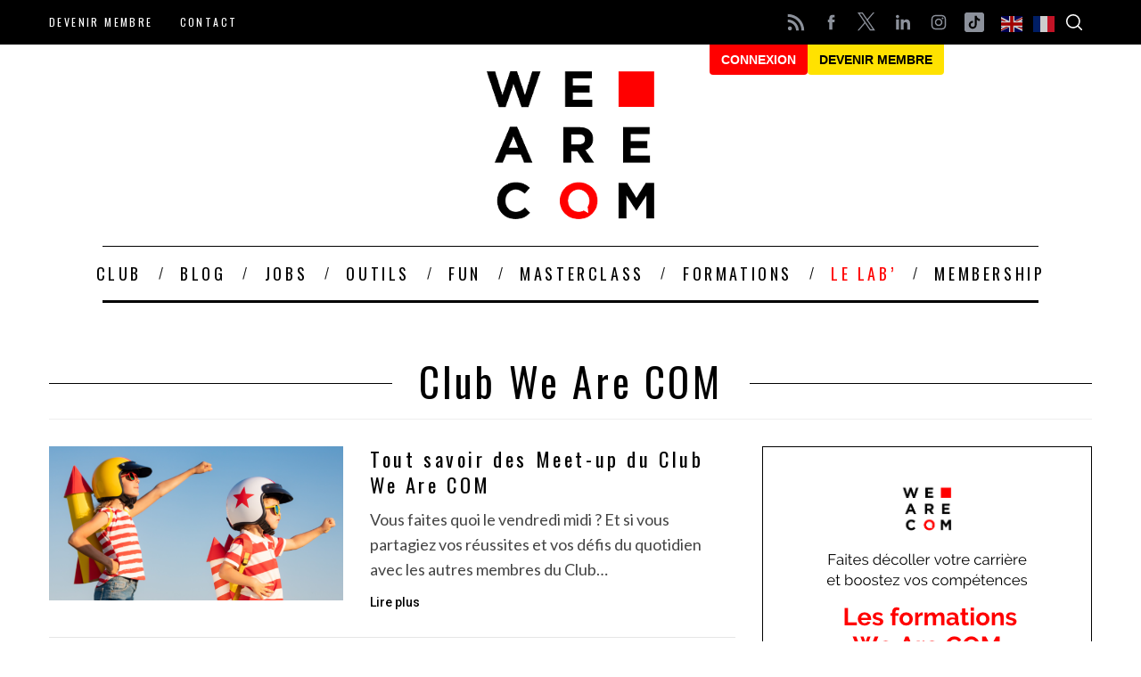

--- FILE ---
content_type: text/html; charset=UTF-8
request_url: https://www.wearecom.fr/tag/club-we-are-com/
body_size: 47263
content:
<!doctype html>
<html lang="fr-FR">
<head>
    <meta charset="UTF-8">
    <meta name="viewport" content="width=device-width, minimum-scale=1">
    <meta name="theme-color" content="#000000">
    <link rel="profile" href="http://gmpg.org/xfn/11">

    

    <script>
        window.axeptioSettings = {
          clientId: "611637dc84e4127e14a63008",
          cookiesVersion: "we are com-base",
        };
         
        (function(d, s) {
          var t = d.getElementsByTagName(s)[0], e = d.createElement(s);
          e.async = true; e.src = "//static.axept.io/sdk.js";
          t.parentNode.insertBefore(e, t);
        })(document, "script");
    </script>

    <script>var et_site_url='https://www.wearecom.fr';var et_post_id='0';function et_core_page_resource_fallback(a,b){"undefined"===typeof b&&(b=a.sheet.cssRules&&0===a.sheet.cssRules.length);b&&(a.onerror=null,a.onload=null,a.href?a.href=et_site_url+"/?et_core_page_resource="+a.id+et_post_id:a.src&&(a.src=et_site_url+"/?et_core_page_resource="+a.id+et_post_id))}
</script><meta name='robots' content='index, follow, max-image-preview:large, max-snippet:-1, max-video-preview:-1' />
	<style>img:is([sizes="auto" i], [sizes^="auto," i]) { contain-intrinsic-size: 3000px 1500px }</style>
	
<!-- Google Tag Manager for WordPress by gtm4wp.com -->
<script data-cfasync="false" data-pagespeed-no-defer>
	var gtm4wp_datalayer_name = "dataLayer";
	var dataLayer = dataLayer || [];

	const gtm4wp_scrollerscript_debugmode         = false;
	const gtm4wp_scrollerscript_callbacktime      = 100;
	const gtm4wp_scrollerscript_readerlocation    = 150;
	const gtm4wp_scrollerscript_contentelementid  = "content";
	const gtm4wp_scrollerscript_scannertime       = 60;
</script>
<!-- End Google Tag Manager for WordPress by gtm4wp.com -->
	<!-- This site is optimized with the Yoast SEO plugin v26.0 - https://yoast.com/wordpress/plugins/seo/ -->
	<title>Club We Are COM Archives - We Are COM, l&#039;accélérateur des communicants</title>
<link crossorigin data-rocket-preconnect href="https://static.hotjar.com" rel="preconnect">
<link crossorigin data-rocket-preconnect href="https://www.googletagmanager.com" rel="preconnect">
<link crossorigin data-rocket-preconnect href="https://cdn-cookieyes.com" rel="preconnect">
<link crossorigin data-rocket-preconnect href="https://scripts.clarity.ms" rel="preconnect">
<link crossorigin data-rocket-preconnect href="https://www.clarity.ms" rel="preconnect">
<link crossorigin data-rocket-preconnect href="https://connect.facebook.net" rel="preconnect">
<link crossorigin data-rocket-preconnect href="https://snap.licdn.com" rel="preconnect">
<link crossorigin data-rocket-preconnect href="https://www.google-analytics.com" rel="preconnect">
<link crossorigin data-rocket-preconnect href="https://static.axept.io" rel="preconnect">
<link crossorigin data-rocket-preconnect href="https://fonts.googleapis.com" rel="preconnect">
<link crossorigin data-rocket-preconnect href="https://use.fontawesome.com" rel="preconnect">
<link crossorigin data-rocket-preconnect href="https://maxcdn.bootstrapcdn.com" rel="preconnect">
<link crossorigin data-rocket-preconnect href="https://script.hotjar.com" rel="preconnect">
<link crossorigin data-rocket-preconnect href="https://player.vimeo.com" rel="preconnect">
<link crossorigin data-rocket-preconnect href="https://w.soundcloud.com" rel="preconnect">
<link crossorigin data-rocket-preconnect href="https://js.stripe.com" rel="preconnect">
<link crossorigin data-rocket-preconnect href="https://www.google.com" rel="preconnect">
<link data-rocket-preload as="style" href="https://fonts.googleapis.com/css2?family=Oswald:wght@400&#038;display=swap" rel="preload">
<link data-rocket-preload as="style" href="https://fonts.googleapis.com/css?family=Open%20Sans%3A400%2C600%7COpen%20Sans%3A400%2C700%7CRoboto%3A500%7COswald%7CLato&#038;display=swap" rel="preload">
<link href="https://fonts.googleapis.com/css2?family=Oswald:wght@400&#038;display=swap" media="print" onload="this.media=&#039;all&#039;" rel="stylesheet">
<noscript><link rel="stylesheet" href="https://fonts.googleapis.com/css2?family=Oswald:wght@400&#038;display=swap"></noscript>
<link href="https://fonts.googleapis.com/css?family=Open%20Sans%3A400%2C600%7COpen%20Sans%3A400%2C700%7CRoboto%3A500%7COswald%7CLato&#038;display=swap" media="print" onload="this.media=&#039;all&#039;" rel="stylesheet">
<noscript><link rel="stylesheet" href="https://fonts.googleapis.com/css?family=Open%20Sans%3A400%2C600%7COpen%20Sans%3A400%2C700%7CRoboto%3A500%7COswald%7CLato&#038;display=swap"></noscript><link rel="preload" data-rocket-preload as="image" href="https://www.wearecom.fr/wp-content/uploads/2023/03/Global-2.png" fetchpriority="high">
	<link rel="canonical" href="https://www.wearecom.fr/tag/club-we-are-com/" />
	<link rel="next" href="https://www.wearecom.fr/tag/club-we-are-com/page/2/" />
	<meta property="og:locale" content="fr_FR" />
	<meta property="og:type" content="article" />
	<meta property="og:title" content="Club We Are COM Archives - We Are COM, l&#039;accélérateur des communicants" />
	<meta property="og:url" content="https://www.wearecom.fr/tag/club-we-are-com/" />
	<meta property="og:site_name" content="We Are COM, l&#039;accélérateur des communicants" />
	<meta name="twitter:card" content="summary_large_image" />
	<meta name="twitter:site" content="@We_are_com" />
	<script type="application/ld+json" class="yoast-schema-graph">{"@context":"https://schema.org","@graph":[{"@type":"CollectionPage","@id":"https://www.wearecom.fr/tag/club-we-are-com/","url":"https://www.wearecom.fr/tag/club-we-are-com/","name":"Club We Are COM Archives - We Are COM, l&#039;accélérateur des communicants","isPartOf":{"@id":"https://www.wearecom.fr/#website"},"primaryImageOfPage":{"@id":"https://www.wearecom.fr/tag/club-we-are-com/#primaryimage"},"image":{"@id":"https://www.wearecom.fr/tag/club-we-are-com/#primaryimage"},"thumbnailUrl":"https://www.wearecom.fr/wp-content/uploads/2023/03/meet-up-du-club.png","breadcrumb":{"@id":"https://www.wearecom.fr/tag/club-we-are-com/#breadcrumb"},"inLanguage":"fr-FR"},{"@type":"ImageObject","inLanguage":"fr-FR","@id":"https://www.wearecom.fr/tag/club-we-are-com/#primaryimage","url":"https://www.wearecom.fr/wp-content/uploads/2023/03/meet-up-du-club.png","contentUrl":"https://www.wearecom.fr/wp-content/uploads/2023/03/meet-up-du-club.png","width":1050,"height":550},{"@type":"BreadcrumbList","@id":"https://www.wearecom.fr/tag/club-we-are-com/#breadcrumb","itemListElement":[{"@type":"ListItem","position":1,"name":"Accueil","item":"https://www.wearecom.fr/"},{"@type":"ListItem","position":2,"name":"Club We Are COM"}]},{"@type":"WebSite","@id":"https://www.wearecom.fr/#website","url":"https://www.wearecom.fr/","name":"We Are COM, l&#039;accélérateur des communicants","description":"L&#039;accélérateur des pros de la communication","publisher":{"@id":"https://www.wearecom.fr/#organization"},"potentialAction":[{"@type":"SearchAction","target":{"@type":"EntryPoint","urlTemplate":"https://www.wearecom.fr/?s={search_term_string}"},"query-input":{"@type":"PropertyValueSpecification","valueRequired":true,"valueName":"search_term_string"}}],"inLanguage":"fr-FR"},{"@type":"Organization","@id":"https://www.wearecom.fr/#organization","name":"We Are COM","url":"https://www.wearecom.fr/","logo":{"@type":"ImageObject","inLanguage":"fr-FR","@id":"https://www.wearecom.fr/#/schema/logo/image/","url":"https://www.wearecom.fr/wp-content/uploads/2020/04/we-are-com-red-w1.png","contentUrl":"https://www.wearecom.fr/wp-content/uploads/2020/04/we-are-com-red-w1.png","width":188,"height":166,"caption":"We Are COM"},"image":{"@id":"https://www.wearecom.fr/#/schema/logo/image/"},"sameAs":["https://www.facebook.com/wearecom","https://x.com/We_are_com","https://www.instagram.com/we_are_com/","https://www.linkedin.com/company/10816765/"]}]}</script>
	<!-- / Yoast SEO plugin. -->


<link rel='dns-prefetch' href='//maxcdn.bootstrapcdn.com' />
<link rel='dns-prefetch' href='//www.googletagmanager.com' />
<link rel='dns-prefetch' href='//player.vimeo.com' />
<link rel='dns-prefetch' href='//w.soundcloud.com' />
<link rel='dns-prefetch' href='//use.fontawesome.com' />
<link rel='dns-prefetch' href='//fonts.googleapis.com' />
<link href='https://fonts.gstatic.com' crossorigin rel='preconnect' />
<link rel="alternate" type="application/rss+xml" title="We Are COM, l&#039;accélérateur des communicants &raquo; Flux" href="https://www.wearecom.fr/feed/" />
<link rel="alternate" type="application/rss+xml" title="We Are COM, l&#039;accélérateur des communicants &raquo; Flux des commentaires" href="https://www.wearecom.fr/comments/feed/" />
<link rel="alternate" type="application/rss+xml" title="We Are COM, l&#039;accélérateur des communicants &raquo; Flux de l’étiquette Club We Are COM" href="https://www.wearecom.fr/tag/club-we-are-com/feed/" />
<style id='wp-emoji-styles-inline-css' type='text/css'>

	img.wp-smiley, img.emoji {
		display: inline !important;
		border: none !important;
		box-shadow: none !important;
		height: 1em !important;
		width: 1em !important;
		margin: 0 0.07em !important;
		vertical-align: -0.1em !important;
		background: none !important;
		padding: 0 !important;
	}
</style>
<link rel='stylesheet' id='wp-block-library-css' href='https://www.wearecom.fr/wp-includes/css/dist/block-library/style.min.css?ver=cab0e1c5be9fb1902471cbc843a2db4c' type='text/css' media='all' />
<style id='classic-theme-styles-inline-css' type='text/css'>
/*! This file is auto-generated */
.wp-block-button__link{color:#fff;background-color:#32373c;border-radius:9999px;box-shadow:none;text-decoration:none;padding:calc(.667em + 2px) calc(1.333em + 2px);font-size:1.125em}.wp-block-file__button{background:#32373c;color:#fff;text-decoration:none}
</style>
<link rel='stylesheet' id='bp-login-form-block-css' href='https://www.wearecom.fr/wp-content/plugins/buddypress/bp-core/css/blocks/login-form.min.css?ver=11.2.0' type='text/css' media='all' />
<link rel='stylesheet' id='bp-member-block-css' href='https://www.wearecom.fr/wp-content/plugins/buddypress/bp-members/css/blocks/member.min.css?ver=11.2.0' type='text/css' media='all' />
<link rel='stylesheet' id='bp-members-block-css' href='https://www.wearecom.fr/wp-content/plugins/buddypress/bp-members/css/blocks/members.min.css?ver=11.2.0' type='text/css' media='all' />
<link rel='stylesheet' id='bp-dynamic-members-block-css' href='https://www.wearecom.fr/wp-content/plugins/buddypress/bp-members/css/blocks/dynamic-members.min.css?ver=11.2.0' type='text/css' media='all' />
<link rel='stylesheet' id='bp-latest-activities-block-css' href='https://www.wearecom.fr/wp-content/plugins/buddypress/bp-activity/css/blocks/latest-activities.min.css?ver=11.2.0' type='text/css' media='all' />
<link rel='stylesheet' id='bp-group-block-css' href='https://www.wearecom.fr/wp-content/plugins/buddypress/bp-groups/css/blocks/group.min.css?ver=11.2.0' type='text/css' media='all' />
<link rel='stylesheet' id='bp-groups-block-css' href='https://www.wearecom.fr/wp-content/plugins/buddypress/bp-groups/css/blocks/groups.min.css?ver=11.2.0' type='text/css' media='all' />
<link rel='stylesheet' id='bp-dynamic-groups-block-css' href='https://www.wearecom.fr/wp-content/plugins/buddypress/bp-groups/css/blocks/dynamic-groups.min.css?ver=11.2.0' type='text/css' media='all' />
<link rel='stylesheet' id='bp-sitewide-notices-block-css' href='https://www.wearecom.fr/wp-content/plugins/buddypress/bp-messages/css/blocks/sitewide-notices.min.css?ver=11.2.0' type='text/css' media='all' />
<style id='pms-content-restriction-start-style-inline-css' type='text/css'>


</style>
<style id='pms-content-restriction-end-style-inline-css' type='text/css'>


</style>
<style id='pms-account-style-inline-css' type='text/css'>


</style>
<style id='pms-login-style-inline-css' type='text/css'>


</style>
<style id='pms-recover-password-style-inline-css' type='text/css'>


</style>
<style id='pms-register-style-inline-css' type='text/css'>


</style>
<style id='global-styles-inline-css' type='text/css'>
:root{--wp--preset--aspect-ratio--square: 1;--wp--preset--aspect-ratio--4-3: 4/3;--wp--preset--aspect-ratio--3-4: 3/4;--wp--preset--aspect-ratio--3-2: 3/2;--wp--preset--aspect-ratio--2-3: 2/3;--wp--preset--aspect-ratio--16-9: 16/9;--wp--preset--aspect-ratio--9-16: 9/16;--wp--preset--color--black: #000000;--wp--preset--color--cyan-bluish-gray: #abb8c3;--wp--preset--color--white: #ffffff;--wp--preset--color--pale-pink: #f78da7;--wp--preset--color--vivid-red: #cf2e2e;--wp--preset--color--luminous-vivid-orange: #ff6900;--wp--preset--color--luminous-vivid-amber: #fcb900;--wp--preset--color--light-green-cyan: #7bdcb5;--wp--preset--color--vivid-green-cyan: #00d084;--wp--preset--color--pale-cyan-blue: #8ed1fc;--wp--preset--color--vivid-cyan-blue: #0693e3;--wp--preset--color--vivid-purple: #9b51e0;--wp--preset--gradient--vivid-cyan-blue-to-vivid-purple: linear-gradient(135deg,rgba(6,147,227,1) 0%,rgb(155,81,224) 100%);--wp--preset--gradient--light-green-cyan-to-vivid-green-cyan: linear-gradient(135deg,rgb(122,220,180) 0%,rgb(0,208,130) 100%);--wp--preset--gradient--luminous-vivid-amber-to-luminous-vivid-orange: linear-gradient(135deg,rgba(252,185,0,1) 0%,rgba(255,105,0,1) 100%);--wp--preset--gradient--luminous-vivid-orange-to-vivid-red: linear-gradient(135deg,rgba(255,105,0,1) 0%,rgb(207,46,46) 100%);--wp--preset--gradient--very-light-gray-to-cyan-bluish-gray: linear-gradient(135deg,rgb(238,238,238) 0%,rgb(169,184,195) 100%);--wp--preset--gradient--cool-to-warm-spectrum: linear-gradient(135deg,rgb(74,234,220) 0%,rgb(151,120,209) 20%,rgb(207,42,186) 40%,rgb(238,44,130) 60%,rgb(251,105,98) 80%,rgb(254,248,76) 100%);--wp--preset--gradient--blush-light-purple: linear-gradient(135deg,rgb(255,206,236) 0%,rgb(152,150,240) 100%);--wp--preset--gradient--blush-bordeaux: linear-gradient(135deg,rgb(254,205,165) 0%,rgb(254,45,45) 50%,rgb(107,0,62) 100%);--wp--preset--gradient--luminous-dusk: linear-gradient(135deg,rgb(255,203,112) 0%,rgb(199,81,192) 50%,rgb(65,88,208) 100%);--wp--preset--gradient--pale-ocean: linear-gradient(135deg,rgb(255,245,203) 0%,rgb(182,227,212) 50%,rgb(51,167,181) 100%);--wp--preset--gradient--electric-grass: linear-gradient(135deg,rgb(202,248,128) 0%,rgb(113,206,126) 100%);--wp--preset--gradient--midnight: linear-gradient(135deg,rgb(2,3,129) 0%,rgb(40,116,252) 100%);--wp--preset--font-size--small: 13px;--wp--preset--font-size--medium: 20px;--wp--preset--font-size--large: 36px;--wp--preset--font-size--x-large: 42px;--wp--preset--spacing--20: 0.44rem;--wp--preset--spacing--30: 0.67rem;--wp--preset--spacing--40: 1rem;--wp--preset--spacing--50: 1.5rem;--wp--preset--spacing--60: 2.25rem;--wp--preset--spacing--70: 3.38rem;--wp--preset--spacing--80: 5.06rem;--wp--preset--shadow--natural: 6px 6px 9px rgba(0, 0, 0, 0.2);--wp--preset--shadow--deep: 12px 12px 50px rgba(0, 0, 0, 0.4);--wp--preset--shadow--sharp: 6px 6px 0px rgba(0, 0, 0, 0.2);--wp--preset--shadow--outlined: 6px 6px 0px -3px rgba(255, 255, 255, 1), 6px 6px rgba(0, 0, 0, 1);--wp--preset--shadow--crisp: 6px 6px 0px rgba(0, 0, 0, 1);}:where(.is-layout-flex){gap: 0.5em;}:where(.is-layout-grid){gap: 0.5em;}body .is-layout-flex{display: flex;}.is-layout-flex{flex-wrap: wrap;align-items: center;}.is-layout-flex > :is(*, div){margin: 0;}body .is-layout-grid{display: grid;}.is-layout-grid > :is(*, div){margin: 0;}:where(.wp-block-columns.is-layout-flex){gap: 2em;}:where(.wp-block-columns.is-layout-grid){gap: 2em;}:where(.wp-block-post-template.is-layout-flex){gap: 1.25em;}:where(.wp-block-post-template.is-layout-grid){gap: 1.25em;}.has-black-color{color: var(--wp--preset--color--black) !important;}.has-cyan-bluish-gray-color{color: var(--wp--preset--color--cyan-bluish-gray) !important;}.has-white-color{color: var(--wp--preset--color--white) !important;}.has-pale-pink-color{color: var(--wp--preset--color--pale-pink) !important;}.has-vivid-red-color{color: var(--wp--preset--color--vivid-red) !important;}.has-luminous-vivid-orange-color{color: var(--wp--preset--color--luminous-vivid-orange) !important;}.has-luminous-vivid-amber-color{color: var(--wp--preset--color--luminous-vivid-amber) !important;}.has-light-green-cyan-color{color: var(--wp--preset--color--light-green-cyan) !important;}.has-vivid-green-cyan-color{color: var(--wp--preset--color--vivid-green-cyan) !important;}.has-pale-cyan-blue-color{color: var(--wp--preset--color--pale-cyan-blue) !important;}.has-vivid-cyan-blue-color{color: var(--wp--preset--color--vivid-cyan-blue) !important;}.has-vivid-purple-color{color: var(--wp--preset--color--vivid-purple) !important;}.has-black-background-color{background-color: var(--wp--preset--color--black) !important;}.has-cyan-bluish-gray-background-color{background-color: var(--wp--preset--color--cyan-bluish-gray) !important;}.has-white-background-color{background-color: var(--wp--preset--color--white) !important;}.has-pale-pink-background-color{background-color: var(--wp--preset--color--pale-pink) !important;}.has-vivid-red-background-color{background-color: var(--wp--preset--color--vivid-red) !important;}.has-luminous-vivid-orange-background-color{background-color: var(--wp--preset--color--luminous-vivid-orange) !important;}.has-luminous-vivid-amber-background-color{background-color: var(--wp--preset--color--luminous-vivid-amber) !important;}.has-light-green-cyan-background-color{background-color: var(--wp--preset--color--light-green-cyan) !important;}.has-vivid-green-cyan-background-color{background-color: var(--wp--preset--color--vivid-green-cyan) !important;}.has-pale-cyan-blue-background-color{background-color: var(--wp--preset--color--pale-cyan-blue) !important;}.has-vivid-cyan-blue-background-color{background-color: var(--wp--preset--color--vivid-cyan-blue) !important;}.has-vivid-purple-background-color{background-color: var(--wp--preset--color--vivid-purple) !important;}.has-black-border-color{border-color: var(--wp--preset--color--black) !important;}.has-cyan-bluish-gray-border-color{border-color: var(--wp--preset--color--cyan-bluish-gray) !important;}.has-white-border-color{border-color: var(--wp--preset--color--white) !important;}.has-pale-pink-border-color{border-color: var(--wp--preset--color--pale-pink) !important;}.has-vivid-red-border-color{border-color: var(--wp--preset--color--vivid-red) !important;}.has-luminous-vivid-orange-border-color{border-color: var(--wp--preset--color--luminous-vivid-orange) !important;}.has-luminous-vivid-amber-border-color{border-color: var(--wp--preset--color--luminous-vivid-amber) !important;}.has-light-green-cyan-border-color{border-color: var(--wp--preset--color--light-green-cyan) !important;}.has-vivid-green-cyan-border-color{border-color: var(--wp--preset--color--vivid-green-cyan) !important;}.has-pale-cyan-blue-border-color{border-color: var(--wp--preset--color--pale-cyan-blue) !important;}.has-vivid-cyan-blue-border-color{border-color: var(--wp--preset--color--vivid-cyan-blue) !important;}.has-vivid-purple-border-color{border-color: var(--wp--preset--color--vivid-purple) !important;}.has-vivid-cyan-blue-to-vivid-purple-gradient-background{background: var(--wp--preset--gradient--vivid-cyan-blue-to-vivid-purple) !important;}.has-light-green-cyan-to-vivid-green-cyan-gradient-background{background: var(--wp--preset--gradient--light-green-cyan-to-vivid-green-cyan) !important;}.has-luminous-vivid-amber-to-luminous-vivid-orange-gradient-background{background: var(--wp--preset--gradient--luminous-vivid-amber-to-luminous-vivid-orange) !important;}.has-luminous-vivid-orange-to-vivid-red-gradient-background{background: var(--wp--preset--gradient--luminous-vivid-orange-to-vivid-red) !important;}.has-very-light-gray-to-cyan-bluish-gray-gradient-background{background: var(--wp--preset--gradient--very-light-gray-to-cyan-bluish-gray) !important;}.has-cool-to-warm-spectrum-gradient-background{background: var(--wp--preset--gradient--cool-to-warm-spectrum) !important;}.has-blush-light-purple-gradient-background{background: var(--wp--preset--gradient--blush-light-purple) !important;}.has-blush-bordeaux-gradient-background{background: var(--wp--preset--gradient--blush-bordeaux) !important;}.has-luminous-dusk-gradient-background{background: var(--wp--preset--gradient--luminous-dusk) !important;}.has-pale-ocean-gradient-background{background: var(--wp--preset--gradient--pale-ocean) !important;}.has-electric-grass-gradient-background{background: var(--wp--preset--gradient--electric-grass) !important;}.has-midnight-gradient-background{background: var(--wp--preset--gradient--midnight) !important;}.has-small-font-size{font-size: var(--wp--preset--font-size--small) !important;}.has-medium-font-size{font-size: var(--wp--preset--font-size--medium) !important;}.has-large-font-size{font-size: var(--wp--preset--font-size--large) !important;}.has-x-large-font-size{font-size: var(--wp--preset--font-size--x-large) !important;}
:where(.wp-block-post-template.is-layout-flex){gap: 1.25em;}:where(.wp-block-post-template.is-layout-grid){gap: 1.25em;}
:where(.wp-block-columns.is-layout-flex){gap: 2em;}:where(.wp-block-columns.is-layout-grid){gap: 2em;}
:root :where(.wp-block-pullquote){font-size: 1.5em;line-height: 1.6;}
</style>
<link rel='stylesheet' id='auth0-widget-css' href='https://www.wearecom.fr/wp-content/plugins/auth0/assets/css/main.css?ver=4.6.2' type='text/css' media='all' />
<link rel='stylesheet' id='wpdm-fonticon-css' href='https://www.wearecom.fr/wp-content/plugins/download-manager/assets/wpdm-iconfont/css/wpdm-icons.css?ver=cab0e1c5be9fb1902471cbc843a2db4c' type='text/css' media='all' />
<link rel='stylesheet' id='wpdm-front-css' href='https://www.wearecom.fr/wp-content/plugins/download-manager/assets/css/front.min.css?ver=cab0e1c5be9fb1902471cbc843a2db4c' type='text/css' media='all' />
<link rel='stylesheet' id='events-manager-css' href='https://www.wearecom.fr/wp-content/plugins/events-manager/includes/css/events-manager.css?ver=6.5.2' type='text/css' media='all' />
<style id='events-manager-inline-css' type='text/css'>
body .em { --font-family : inherit; --font-weight : inherit; --font-size : 1em; --line-height : inherit; }
</style>
<link rel='stylesheet' id='mashsb-styles-css' href='https://www.wearecom.fr/wp-content/plugins/mashsharer/assets/css/mashsb.min.css?ver=4.0.47' type='text/css' media='all' />
<style id='mashsb-styles-inline-css' type='text/css'>
.mashsb-count {color:#cccccc;}@media only screen and (min-width:568px){.mashsb-buttons a {min-width: 177px;}}
</style>
<link rel='stylesheet' id='memphis-bootstrap.min.css-css' href='https://www.wearecom.fr/wp-content/plugins/memphis-documents-library/bootstrap/bootstrap.min.css?ver=e6dc3a00c927b9907acb6c15205462c8' type='text/css' media='all' />
<link rel='stylesheet' id='font-awesome.min.css-css' href='https://use.fontawesome.com/releases/v5.2.0/css/all.css?ver=e6dc3a00c927b9907acb6c15205462c8' type='text/css' media='all' />
<link rel='stylesheet' id='memphis-documents.css-css' href='https://www.wearecom.fr/wp-content/plugins/memphis-documents-library//memphis-documents.min.css?ver=e6dc3a00c927b9907acb6c15205462c8' type='text/css' media='all' />
<style id='memphis-documents.css-inline-css' type='text/css'>

		/*body { background: inherit; } CAN'T REMEMBER WHY I PUT THIS IN?*/
		dd, li { margin: 0; }
		#mdocs-list-table .mdocs-name { width: 15%; }
		#mdocs-list-table .mdocs-description { width: 30%; }
		#mdocs-list-table .mdocs-downloads { width: 12%; }
		#mdocs-list-table .mdocs-version { width: 9%; }
		#mdocs-list-table .mdocs-author { width: 9%; }
		#mdocs-list-table .mdocs-real-author { width: 9%; }
		#mdocs-list-table .mdocs-modified { width: 15%; }
		#mdocs-list-table .mdocs-rating { width: 10%; }
		#mdocs-list-table .mdocs-download { width: 12%; }
		#mdocs-list-table .mdocs-file-size { width: 10%; }
		#mdocs-list-table .mdocs-file-type { width: 9%; }
		#mdocs-list-table .mdocs-thumbnails { width: 9%; }
		.mdocs-download-btn-config:hover { background: #c34131; color: #ffffff; }
		.mdocs-download-btn-config { color: #ffffff; background: #d14836 ; }
		.mdocs-download-btn, .mdocs-download-btn:active { border: solid 1px #ffffff !important; color: #ffffff !important; background: #d14836 !important;  }
		.mdocs-download-btn:hover { background: #c34131 !important; color: #ffffff !important;}
		.mdocs-container table, .mdocs-show-container, .mdocs-versions-body, .mdocs-container table #desc p { font-size: 14px !important; }
		.mdocs-navbar-default { background-color: #f8f8f8; border: solid #c4c4c4 1px; }
		.mdocs-navbar-default .navbar-nav > li > a, .mdocs-navbar-default .navbar-brand { color: #777777; }
		.mdocs-navbar-default .navbar-nav > li > a:hover,
		.mdocs-navbar-default .navbar-brand:hover,
		.mdocs-navbar-default .navbar-nav > li > a:focus { color: #333333; }
		.mdocs-tooltip { list-style: none; }
		#mdocs-post-title {  }
		.entry-summary {  }
		.table > thead > tr > td.mdocs-success,
		.table > tbody > tr > td.mdocs-success,
		.table > tfoot > tr > td.mdocs-success,
		.table > thead > tr > th.mdocs-success,
		.table > tbody > tr > th.mdocs-success,
		.table > tfoot > tr > th.mdocs-success,
		.table > thead > tr.mdocs-success > td,
		.table > tbody > tr.mdocs-success > td,
		.table > tfoot > tr.mdocs-success > td,
		.table > thead > tr.mdocs-success > th,
		.table > tbody > tr.mdocs-success > th,
		.table > tfoot > tr.mdocs-success > th {
		  background-color: #dff0d8;
		}
		.table-hover > tbody > tr > td.mdocs-success:hover,
		.table-hover > tbody > tr > th.mdocs-success:hover,
		.table-hover > tbody > tr.mdocs-success:hover > td,
		.table-hover > tbody > tr:hover > .mdocs-success,
		.table-hover > tbody > tr.mdocs-success:hover > th {
		  background-color: #d0e9c6;
		}
		.table > thead > tr > td.mdocs-info,
		.table > tbody > tr > td.mdocs-info,
		.table > tfoot > tr > td.mdocs-info,
		.table > thead > tr > th.mdocs-info,
		.table > tbody > tr > th.mdocs-info,
		.table > tfoot > tr > th.mdocs-info,
		.table > thead > tr.mdocs-info > td,
		.table > tbody > tr.mdocs-info > td,
		.table > tfoot > tr.mdocs-info > td,
		.table > thead > tr.mdocs-info > th,
		.table > tbody > tr.mdocs-info > th,
		.table > tfoot > tr.mdocs-info > th {
		  background-color: #d9edf7;
		}
		.table-hover > tbody > tr > td.mdocs-info:hover,
		.table-hover > tbody > tr > th.mdocs-info:hover,
		.table-hover > tbody > tr.mdocs-info:hover > td,
		.table-hover > tbody > tr:hover > .mdocs-info,
		.table-hover > tbody > tr.mdocs-info:hover > th {
		  background-color: #c4e3f3;
		}
		.mdocs table td,.mdocs table th { border: none; }
		.mdocs a { text-decoration: none !important; }
		.form-group-lg select.form-control { line-height: inherit !important; }
	
</style>
<link rel='stylesheet' id='name-directory-style-css' href='https://www.wearecom.fr/wp-content/plugins/name-directory/name_directory.css?ver=cab0e1c5be9fb1902471cbc843a2db4c' type='text/css' media='all' />
<link rel='stylesheet' id='dashicons-css' href='https://www.wearecom.fr/wp-includes/css/dashicons.min.css?ver=cab0e1c5be9fb1902471cbc843a2db4c' type='text/css' media='all' />
<link rel='stylesheet' id='wp-jquery-ui-dialog-css' href='https://www.wearecom.fr/wp-includes/css/jquery-ui-dialog.min.css?ver=cab0e1c5be9fb1902471cbc843a2db4c' type='text/css' media='all' />
<link rel='stylesheet' id='sc-frontend-style-css' href='https://www.wearecom.fr/wp-content/plugins/shortcodes-indep/css/frontend-style.css?ver=cab0e1c5be9fb1902471cbc843a2db4c' type='text/css' media='all' />
<link rel='stylesheet' id='wac-france-travail-css' href='https://www.wearecom.fr/wp-content/plugins/wac-france-travail/public/css/wac-france-travail-public.css?ver=1.0.0' type='text/css' media='all' />
<link rel='stylesheet' id='woocommerce-layout-css' href='https://www.wearecom.fr/wp-content/plugins/woocommerce/assets/css/woocommerce-layout.css?ver=8.8.5' type='text/css' media='all' />
<link rel='stylesheet' id='woocommerce-smallscreen-css' href='https://www.wearecom.fr/wp-content/plugins/woocommerce/assets/css/woocommerce-smallscreen.css?ver=8.8.5' type='text/css' media='only screen and (max-width: 768px)' />
<link rel='stylesheet' id='woocommerce-general-css' href='https://www.wearecom.fr/wp-content/plugins/woocommerce/assets/css/woocommerce.css?ver=8.8.5' type='text/css' media='all' />
<style id='woocommerce-inline-inline-css' type='text/css'>
.woocommerce form .form-row .required { visibility: visible; }
</style>
<link rel='stylesheet' id='wp-job-manager-job-listings-css' href='https://www.wearecom.fr/wp-content/plugins/wp-job-manager/assets/dist/css/job-listings.css?ver=598383a28ac5f9f156e4' type='text/css' media='all' />

<link rel='stylesheet' id='youzify-css' href='https://www.wearecom.fr/wp-content/plugins/youzify/includes/public/assets/css/youzify.min.css?ver=3.3.2' type='text/css' media='all' />
<link rel='stylesheet' id='youzify-headers-css' href='https://www.wearecom.fr/wp-content/plugins/youzify/includes/public/assets/css/youzify-headers.min.css?ver=3.3.2' type='text/css' media='all' />
<link rel='stylesheet' id='youzify-scheme-css' href='https://www.wearecom.fr/wp-content/plugins/youzify/includes/public/assets/css/schemes/youzify-red-scheme.min.css?ver=3.3.2' type='text/css' media='all' />
<link rel='stylesheet' id='youzify-social-css' href='https://www.wearecom.fr/wp-content/plugins/youzify/includes/public/assets/css/youzify-social.min.css?ver=3.3.2' type='text/css' media='all' />
<link rel='stylesheet' id='youzify-icons-css' href='https://www.wearecom.fr/wp-content/plugins/youzify/includes/admin/assets/css/all.min.css?ver=3.3.2' type='text/css' media='all' />
<link rel='stylesheet' id='youzify-customStyle-css' href='https://www.wearecom.fr/wp-content/plugins/youzify/includes/admin/assets/css/custom-script.css?ver=cab0e1c5be9fb1902471cbc843a2db4c' type='text/css' media='all' />
<link rel='stylesheet' id='et_monarch-css-css' href='https://www.wearecom.fr/wp-content/plugins/monarch/css/style.css?ver=1.4.14' type='text/css' media='all' />

<link rel='stylesheet' id='wp-fullcalendar-css' href='https://www.wearecom.fr/wp-content/plugins/wp-fullcalendar/includes/css/main.css?ver=1.6' type='text/css' media='all' />
<link rel='stylesheet' id='wp-fullcalendar-tippy-light-css' href='https://www.wearecom.fr/wp-content/plugins/wp-fullcalendar/includes/css/tippy/light.css?ver=1.6' type='text/css' media='all' />
<link rel='stylesheet' id='jquery-ui-css' href='https://www.wearecom.fr/wp-content/plugins/wp-fullcalendar/includes/css/jquery-ui/blitzer/jquery-ui.css?ver=1.6' type='text/css' media='all' />
<link rel='stylesheet' id='jquery-ui-theme-css' href='https://www.wearecom.fr/wp-content/plugins/wp-fullcalendar/includes/css/jquery-ui/blitzer/theme.css?ver=1.6' type='text/css' media='all' />
<link rel='stylesheet' id='parent-style-css' href='https://www.wearecom.fr/wp-content/themes/simplemag/style.css?ver=cab0e1c5be9fb1902471cbc843a2db4c' type='text/css' media='all' />
<link rel='stylesheet' id='dico-style-css' href='https://www.wearecom.fr/wp-content/themes/simplemag-child/style-dico.css?ver=cab0e1c5be9fb1902471cbc843a2db4c' type='text/css' media='all' />
<link rel='stylesheet' id='main-style-css' href='https://www.wearecom.fr/wp-content/themes/simplemag-child/style.css?ver=1.1' type='text/css' media='all' />
<link rel='stylesheet' id='wc-main-style-css' href='https://www.wearecom.fr/wp-content/themes/simplemag/woocommerce/style.css?ver=cab0e1c5be9fb1902471cbc843a2db4c' type='text/css' media='all' />
<link rel='stylesheet' id='youzify-membership-css' href='https://www.wearecom.fr/wp-content/plugins/youzify/includes/public/assets/css/youzify-membership.min.css?ver=3.3.2' type='text/css' media='all' />
<link rel='stylesheet' id='youzify-membership-customStyle-css' href='https://www.wearecom.fr/wp-content/plugins/youzify/includes/admin/assets/css/custom-script.css?ver=cab0e1c5be9fb1902471cbc843a2db4c' type='text/css' media='all' />
<link rel='stylesheet' id='tmm-css' href='https://www.wearecom.fr/wp-content/plugins/team-members/inc/css/tmm_style.css?ver=cab0e1c5be9fb1902471cbc843a2db4c' type='text/css' media='all' />
<noscript></noscript><style id='simplemag-inline-css-inline-css' type='text/css'>
:root { --site-background: #fff; --site-color: #444; --hp-sections-space: 100px; } .site-header .site-branding { max-width: 188px; } .main-menu .sub-links .active-link, .main-menu .mega-menu-item:hover .item-title a, .main-menu > ul > .sub-menu-columns > .sub-menu > .sub-links > li > a { color: #dd3333; } .main-menu .sub-menu-two-columns > .sub-menu > .sub-links li a:after { background-color: #dd3333; } .main-menu .posts-loading:after { border-top-color: #dd3333; border-bottom-color: #dd3333; } .main-menu > ul > .link-arrow > a > span:after { border-color: transparent transparent #ff0000; } .main-menu > ul > li > .sub-menu { border-top-color: #ff0000; } .sidebar .widget { border-bottom-color: #000; } .footer-sidebar .widget_rss li:after, .footer-sidebar .widget_pages li:after, .footer-sidebar .widget_nav_menu li:after, .footer-sidebar .widget_categories ul li:after, .footer-sidebar .widget_recent_entries li:after, .footer-sidebar .widget_recent_comments li:after, .widget_nav_menu li:not(:last-of-type):after { background-color: #585b61; } .entry-title, .section-title { text-transform: capitalize; } @media only screen and (min-width: 960px) { .gallery-carousel__image img { height: 580px; } } .global-sliders .entry-title, .full-width-image .title, .full-width-video .title {font-size: 18px;} @media screen and (min-width: 300px) { .global-sliders .entry-title, .full-width-image .title, .full-width-video .title { font-size: calc(18px + (42 - 18) * ((100vw - 300px) / (1600 - 300))); } } @media screen and (min-width: 1600px) { .global-sliders .entry-title, .full-width-image .title, .full-width-video .title {font-size: 42px;} }.section-title .title {font-size: 22px;} @media screen and (min-width: 300px) { .section-title .title { font-size: calc(22px + (48 - 22) * ((100vw - 300px) / (1600 - 300))); } } @media screen and (min-width: 1600px) { .section-title .title {font-size: 48px;} }.page-title .entry-title {font-size: 24px;} @media screen and (min-width: 300px) { .page-title .entry-title { font-size: calc(24px + (52 - 24) * ((100vw - 300px) / (1600 - 300))); } } @media screen and (min-width: 1600px) { .page-title .entry-title {font-size: 52px;} }.entries .entry-title {font-size: 18px;} @media screen and (min-width: 300px) { .entries .entry-title { font-size: calc(18px + (24 - 18) * ((100vw - 300px) / (1600 - 300))); } } @media screen and (min-width: 1600px) { .entries .entry-title {font-size: 24px;} }/* Custom CSS */.page-content ul li, .entry-content ul li { list-style:none; } .et_social_twitter{ background: white !important; } .et_monarch .et_social_icon_twitter:before{ content: ''; display: block; width: 20px; height: 20px; left: 10px; background: url(https://www.wearecom.fr/wp-content/uploads/2024/03/X_logo_2023.svg.png) no-repeat center center !important; background-size: 100% !important; z-index: 8; } /* FIX CSS CAROUSEL */ .elementor-widget-wp-widget-ti_latest_posts .slider-nav-arrow.prev-arrow { top: 30%; left: 10px; } .elementor-widget-wp-widget-ti_latest_posts .slider-nav-arrow.next-arrow { right: 10px; top: 30%; } .elementor-widget-wp-widget-ti_latest_posts .slider-nav-arrow.next-arrow, .elementor-widget-wp-widget-ti_latest_posts .slider-nav-arrow.prev-arrow { background: white; border-radius: 50%; padding: 10px; height: 40px; width: 40px; } .elementor-widget-wp-widget-ti_latest_posts .entry-image img { height: 300px; max-height: 300px; }
</style>
<script type="text/javascript" src="https://www.wearecom.fr/wp-includes/js/jquery/jquery.min.js?ver=3.7.1" id="jquery-core-js"></script>
<script type="text/javascript" src="https://www.wearecom.fr/wp-includes/js/jquery/jquery-migrate.min.js?ver=3.4.1" id="jquery-migrate-js"></script>
<script type="text/javascript" id="bp-confirm-js-extra">
/* <![CDATA[ */
var BP_Confirm = {"are_you_sure":"Confirmez-vous\u00a0?"};
/* ]]> */
</script>
<script type="text/javascript" src="https://www.wearecom.fr/wp-content/plugins/buddypress/bp-core/js/confirm.min.js?ver=11.2.0" id="bp-confirm-js"></script>
<script type="text/javascript" src="https://www.wearecom.fr/wp-content/plugins/buddypress/bp-core/js/widget-members.min.js?ver=11.2.0" id="bp-widget-members-js"></script>
<script type="text/javascript" src="https://www.wearecom.fr/wp-content/plugins/buddypress/bp-core/js/jquery-query.min.js?ver=11.2.0" id="bp-jquery-query-js"></script>
<script type="text/javascript" src="https://www.wearecom.fr/wp-content/plugins/buddypress/bp-core/js/vendor/jquery-cookie.min.js?ver=11.2.0" id="bp-jquery-cookie-js"></script>
<script type="text/javascript" src="https://www.wearecom.fr/wp-content/plugins/buddypress/bp-core/js/vendor/jquery-scroll-to.min.js?ver=11.2.0" id="bp-jquery-scroll-to-js"></script>
<script type="text/javascript" id="bp-legacy-js-js-extra">
/* <![CDATA[ */
var BP_DTheme = {"accepted":"Accept\u00e9","close":"Fermer","comments":"commentaires","leave_group_confirm":"Voulez-vous vraiment quitter ce groupe\u00a0?","mark_as_fav":"Mettre en favori","my_favs":"Mes Favoris","rejected":"Rejet\u00e9","remove_fav":"Supprimer le favori","show_all":"Tout afficher","show_all_comments":"Afficher tous les commentaires de cette discussion","show_x_comments":"Afficher tous les commentaires (%d)","unsaved_changes":"Votre profil contient une ou plusieurs informations non sauvegard\u00e9es. Si vous quittez cette page sans les enregistrer, ellles seront perdues.","view":"Afficher","store_filter_settings":""};
/* ]]> */
</script>
<script type="text/javascript" src="https://www.wearecom.fr/wp-content/plugins/youzify/includes/public/assets/js/buddypress.min.js?ver=11.2.0" id="bp-legacy-js-js"></script>
<script type="text/javascript" src="https://www.wearecom.fr/wp-content/plugins/download-manager/assets/js/wpdm.min.js?ver=cab0e1c5be9fb1902471cbc843a2db4c" id="wpdm-frontend-js-js"></script>
<script type="text/javascript" id="wpdm-frontjs-js-extra">
/* <![CDATA[ */
var wpdm_url = {"home":"https:\/\/www.wearecom.fr\/","site":"https:\/\/www.wearecom.fr\/","ajax":"https:\/\/www.wearecom.fr\/wp-admin\/admin-ajax.php"};
var wpdm_js = {"spinner":"<i class=\"wpdm-icon wpdm-sun wpdm-spin\"><\/i>","client_id":"ca2b2ebdb00e1f865ca8e6d27d4e81d7"};
var wpdm_strings = {"pass_var":"Mot de passe v\u00e9rifi\u00e9\u00a0!","pass_var_q":"Veuillez cliquer sur le bouton suivant pour commencer le t\u00e9l\u00e9chargement.","start_dl":"Commencer le t\u00e9l\u00e9chargement"};
/* ]]> */
</script>
<script type="text/javascript" src="https://www.wearecom.fr/wp-content/plugins/download-manager/assets/js/front.min.js?ver=3.3.24" id="wpdm-frontjs-js"></script>
<script type="text/javascript" src="https://www.wearecom.fr/wp-includes/js/jquery/ui/core.min.js?ver=1.13.3" id="jquery-ui-core-js"></script>
<script type="text/javascript" src="https://www.wearecom.fr/wp-includes/js/jquery/ui/mouse.min.js?ver=1.13.3" id="jquery-ui-mouse-js"></script>
<script type="text/javascript" src="https://www.wearecom.fr/wp-includes/js/jquery/ui/sortable.min.js?ver=1.13.3" id="jquery-ui-sortable-js"></script>
<script type="text/javascript" src="https://www.wearecom.fr/wp-includes/js/jquery/ui/datepicker.min.js?ver=1.13.3" id="jquery-ui-datepicker-js"></script>
<script type="text/javascript" id="jquery-ui-datepicker-js-after">
/* <![CDATA[ */
jQuery(function(jQuery){jQuery.datepicker.setDefaults({"closeText":"Fermer","currentText":"Aujourd\u2019hui","monthNames":["janvier","f\u00e9vrier","mars","avril","mai","juin","juillet","ao\u00fbt","septembre","octobre","novembre","d\u00e9cembre"],"monthNamesShort":["Jan","F\u00e9v","Mar","Avr","Mai","Juin","Juil","Ao\u00fbt","Sep","Oct","Nov","D\u00e9c"],"nextText":"Suivant","prevText":"Pr\u00e9c\u00e9dent","dayNames":["dimanche","lundi","mardi","mercredi","jeudi","vendredi","samedi"],"dayNamesShort":["dim","lun","mar","mer","jeu","ven","sam"],"dayNamesMin":["D","L","M","M","J","V","S"],"dateFormat":"d MM yy","firstDay":1,"isRTL":false});});
/* ]]> */
</script>
<script type="text/javascript" src="https://www.wearecom.fr/wp-includes/js/jquery/ui/resizable.min.js?ver=1.13.3" id="jquery-ui-resizable-js"></script>
<script type="text/javascript" src="https://www.wearecom.fr/wp-includes/js/jquery/ui/draggable.min.js?ver=1.13.3" id="jquery-ui-draggable-js"></script>
<script type="text/javascript" src="https://www.wearecom.fr/wp-includes/js/jquery/ui/controlgroup.min.js?ver=1.13.3" id="jquery-ui-controlgroup-js"></script>
<script type="text/javascript" src="https://www.wearecom.fr/wp-includes/js/jquery/ui/checkboxradio.min.js?ver=1.13.3" id="jquery-ui-checkboxradio-js"></script>
<script type="text/javascript" src="https://www.wearecom.fr/wp-includes/js/jquery/ui/button.min.js?ver=1.13.3" id="jquery-ui-button-js"></script>
<script type="text/javascript" src="https://www.wearecom.fr/wp-includes/js/jquery/ui/dialog.min.js?ver=1.13.3" id="jquery-ui-dialog-js"></script>
<script type="text/javascript" id="events-manager-js-extra">
/* <![CDATA[ */
var EM = {"ajaxurl":"https:\/\/www.wearecom.fr\/wp-admin\/admin-ajax.php","locationajaxurl":"https:\/\/www.wearecom.fr\/wp-admin\/admin-ajax.php?action=locations_search","firstDay":"1","locale":"fr","dateFormat":"yy-mm-dd","ui_css":"https:\/\/www.wearecom.fr\/wp-content\/plugins\/events-manager\/includes\/css\/jquery-ui\/build.css","show24hours":"1","is_ssl":"1","autocomplete_limit":"10","calendar":{"breakpoints":{"small":560,"medium":908,"large":false}},"phone":"","datepicker":{"format":"d\/m\/Y","locale":"fr"},"search":{"breakpoints":{"small":650,"medium":850,"full":false}},"url":"https:\/\/www.wearecom.fr\/wp-content\/plugins\/events-manager","bookingInProgress":"Veuillez patienter pendant que la r\u00e9servation est soumise.","tickets_save":"Enregistrer le billet","bookingajaxurl":"https:\/\/www.wearecom.fr\/wp-admin\/admin-ajax.php","bookings_export_save":"Exporter les r\u00e9servations","bookings_settings_save":"Enregistrer","booking_delete":"Confirmez-vous vouloir le supprimer\u00a0?","booking_offset":"30","bookings":{"submit_button":{"text":{"default":"Envoyer votre demande de r\u00e9servation","free":"Envoyer votre demande de r\u00e9servation","payment":"Envoyer votre demande de r\u00e9servation","processing":"Processing ..."}},"update_listener":""},"bb_full":"Complet","bb_book":"R\u00e9servez maintenant","bb_booking":"R\u00e9servation ...","bb_booked":"R\u00e9servation soumis","bb_error":"R\u00e9servation erreur. R\u00e9essayer?","bb_cancel":"Annuler","bb_canceling":"Annuler...","bb_cancelled":"Annul\u00e9","bb_cancel_error":"Annulation erreur. R\u00e9essayer?","txt_search":"Recherche","txt_searching":"Recherche en cours\u2026","txt_loading":"Chargement en cours\u2026"};
/* ]]> */
</script>
<script type="text/javascript" src="https://www.wearecom.fr/wp-content/plugins/events-manager/includes/js/events-manager.js?ver=6.5.2" id="events-manager-js"></script>
<script type="text/javascript" src="https://www.wearecom.fr/wp-content/plugins/events-manager/includes/external/flatpickr/l10n/fr.js?ver=6.5.2" id="em-flatpickr-localization-js"></script>
<script type="text/javascript" id="mashsb-js-extra">
/* <![CDATA[ */
var mashsb = {"shares":"5","round_shares":"","animate_shares":"0","dynamic_buttons":"0","share_url":"https:\/\/www.wearecom.fr\/2023\/03\/tout-savoir-des-meet-up-du-club-we-are-com\/","title":"Tout+savoir+des+Meet-up+du+Club+We+Are+COM","image":"https:\/\/www.wearecom.fr\/wp-content\/uploads\/2023\/03\/meet-up-du-club.png","desc":"Vous faites quoi le vendredi midi ? Et si vous partagiez vos r\u00e9ussites et vos d\u00e9fis du quotidien avec les autres membres du Club We Are COM, directement depuis votre poste de travail ? Vous \u2026","hashtag":"@We_are_com","subscribe":"content","subscribe_url":"","activestatus":"1","singular":"0","twitter_popup":"1","refresh":"0","nonce":"82e10983d7","postid":"","servertime":"1765371452","ajaxurl":"https:\/\/www.wearecom.fr\/wp-admin\/admin-ajax.php"};
/* ]]> */
</script>
<script type="text/javascript" src="https://www.wearecom.fr/wp-content/plugins/mashsharer/assets/js/mashsb.min.js?ver=4.0.47" id="mashsb-js"></script>
<script type="text/javascript" src="//maxcdn.bootstrapcdn.com/bootstrap/3.3.7/js/bootstrap.min.js?ver=e6dc3a00c927b9907acb6c15205462c8" id="bootstrap.min.js-js"></script>
<script type="text/javascript" id="memphis-documents.js-js-extra">
/* <![CDATA[ */
var mdocs_js = {"version_file":"You are about to delete this file.  Once deleted you will lose this file!\n\n'Cancel' to stop, 'OK' to delete.","version_delete":"You are about to delete this version.  Once deleted you will lose this version of the file!\n\n'Cancel' to stop, 'OK' to delete.","category_delete":"You are about to delete this folder.  Any file in this folder will be lost!\n\n'Cancel' to stop, 'OK' to delete.","remove":"Retirer","new_category":"Nouveau dossier","leave_page":"Are you sure you want to navigate away from this page?","category_support":"Actuellement, Memphis documents Library ne prend en charge que deux sous-cat\u00e9gories.","restore_warning":"\u00cates-vous s\u00fbr de vouloir continuer.  Tous vos fichiers, Posts et r\u00e9pertoires seront supprim\u00e9s.","add_folder":"Ajouter un dossier mDocs","update_doc":"Mise \u00e0 jour du document","update_doc_btn":"Mettre \u00e0 jour le document","add_doc":"Ajout d\u2019un document","add_doc_btn":"Ajouter un document","current_file":"Fichier actuel","patch_text_3_0_1":"UPDATE HAS STARTER, DO NOT LEAVE THIS PAGE!","patch_text_3_0_2":"Va prendre un caf\u00e9, \u00e7a me prend un moment.","create_export_file":"Cr\u00e9er le fichier d\u2019exportation, s\u2019il vous pla\u00eet \u00eatre patient.","export_creation_complete_starting_download":"Exporter la cr\u00e9ation de fichiers complet, regarder le t\u00e9l\u00e9chargement du fichier zip.","sharing":"Partage","download_page":"Page de t\u00e9l\u00e9chargement","direct_download":"T\u00e9l\u00e9charger","levels":"2","blog_id":"1","plugin_url":"https:\/\/www.wearecom.fr\/wp-content\/plugins\/memphis-documents-library\/","ajaxurl":"https:\/\/www.wearecom.fr\/wp-admin\/admin-ajax.php","dropdown_toggle_fix":"","mdocs_debug":"","mdocs_debug_text":"VERSION DE D\u00c9VELOPPEMENT MDOCS<br>[TOUTES LES ERREURS SONT SIGNAL\u00c9ES]","mdocs_ajax_nonce":"a4519006e1","mdocs_is_admin":"","add_file":"Ajouter un fichier mDocs"};
/* ]]> */
</script>
<script type="text/javascript" src="https://www.wearecom.fr/wp-content/plugins/memphis-documents-library//memphis-documents.min.js?ver=e6dc3a00c927b9907acb6c15205462c8" id="memphis-documents.js-js"></script>
<script type="text/javascript" src="https://www.wearecom.fr/wp-content/plugins/wac-france-travail/public/js/wac-france-travail-public.js?ver=1.0.0" id="wac-france-travail-js"></script>
<script type="text/javascript" src="https://www.googletagmanager.com/gtag/js?id=UA-71850113-1&amp;ver=cab0e1c5be9fb1902471cbc843a2db4c" id="wk-analytics-script-js"></script>
<script type="text/javascript" id="wk-analytics-script-js-after">
/* <![CDATA[ */
function shouldTrack(){
var trackLoggedIn = true;
var loggedIn = false;
if(!loggedIn){
return true;
} else if( trackLoggedIn ) {
return true;
}
return false;
}
function hasWKGoogleAnalyticsCookie() {
return (new RegExp('wp_wk_ga_untrack_' + document.location.hostname)).test(document.cookie);
}
if (!hasWKGoogleAnalyticsCookie() && shouldTrack()) {
//Google Analytics
window.dataLayer = window.dataLayer || [];
function gtag(){dataLayer.push(arguments);}
gtag('js', new Date());
gtag('config', 'UA-71850113-1');
}
/* ]]> */
</script>
<script type="text/javascript" src="https://www.wearecom.fr/wp-content/plugins/woocommerce/assets/js/jquery-blockui/jquery.blockUI.min.js?ver=2.7.0-wc.8.8.5" id="jquery-blockui-js" defer="defer" data-wp-strategy="defer"></script>
<script type="text/javascript" id="wc-add-to-cart-js-extra">
/* <![CDATA[ */
var wc_add_to_cart_params = {"ajax_url":"\/wp-admin\/admin-ajax.php","wc_ajax_url":"\/?wc-ajax=%%endpoint%%","i18n_view_cart":"View cart","cart_url":"https:\/\/www.wearecom.fr\/panier\/","is_cart":"","cart_redirect_after_add":"no","gt_translate_keys":["i18n_view_cart",{"key":"cart_url","format":"url"}]};
/* ]]> */
</script>
<script type="text/javascript" src="https://www.wearecom.fr/wp-content/plugins/woocommerce/assets/js/frontend/add-to-cart.min.js?ver=8.8.5" id="wc-add-to-cart-js" defer="defer" data-wp-strategy="defer"></script>
<script type="text/javascript" src="https://www.wearecom.fr/wp-content/plugins/woocommerce/assets/js/js-cookie/js.cookie.min.js?ver=2.1.4-wc.8.8.5" id="js-cookie-js" defer="defer" data-wp-strategy="defer"></script>
<script type="text/javascript" id="woocommerce-js-extra">
/* <![CDATA[ */
var woocommerce_params = {"ajax_url":"\/wp-admin\/admin-ajax.php","wc_ajax_url":"\/?wc-ajax=%%endpoint%%"};
/* ]]> */
</script>
<script type="text/javascript" src="https://www.wearecom.fr/wp-content/plugins/woocommerce/assets/js/frontend/woocommerce.min.js?ver=8.8.5" id="woocommerce-js" defer="defer" data-wp-strategy="defer"></script>
<script type="text/javascript" src="https://www.wearecom.fr/wp-content/plugins/duracelltomi-google-tag-manager/dist/js/analytics-talk-content-tracking.js?ver=1.22.1" id="gtm4wp-scroll-tracking-js"></script>
<script type="text/javascript" src="https://www.wearecom.fr/wp-includes/js/jquery/ui/menu.min.js?ver=1.13.3" id="jquery-ui-menu-js"></script>
<script type="text/javascript" src="https://www.wearecom.fr/wp-includes/js/jquery/ui/selectmenu.min.js?ver=1.13.3" id="jquery-ui-selectmenu-js"></script>
<script type="text/javascript" src="https://www.wearecom.fr/wp-includes/js/jquery/ui/tooltip.min.js?ver=1.13.3" id="jquery-ui-tooltip-js"></script>
<script type="text/javascript" src="https://www.wearecom.fr/wp-includes/js/dist/vendor/moment.min.js?ver=2.30.1" id="moment-js"></script>
<script type="text/javascript" id="moment-js-after">
/* <![CDATA[ */
moment.updateLocale( 'fr_FR', {"months":["janvier","f\u00e9vrier","mars","avril","mai","juin","juillet","ao\u00fbt","septembre","octobre","novembre","d\u00e9cembre"],"monthsShort":["Jan","F\u00e9v","Mar","Avr","Mai","Juin","Juil","Ao\u00fbt","Sep","Oct","Nov","D\u00e9c"],"weekdays":["dimanche","lundi","mardi","mercredi","jeudi","vendredi","samedi"],"weekdaysShort":["dim","lun","mar","mer","jeu","ven","sam"],"week":{"dow":1},"longDateFormat":{"LT":"G \\h i \\m\\i\\n","LTS":null,"L":null,"LL":"j F Y","LLL":"d F Y G\\hi","LLLL":null}} );
/* ]]> */
</script>
<script type="text/javascript" id="wp-fullcalendar-js-extra">
/* <![CDATA[ */
var WPFC = {"ajaxurl":"https:\/\/www.wearecom.fr\/wp-admin\/admin-ajax.php?action=WP_FullCalendar","firstDay":"1","wpfc_theme":"jquery-ui","wpfc_limit":"3","wpfc_limit_txt":"plus d\\\\\\\\\\\\\\\\\\\\\\\\\\\\\\'\u00e9v\u00e8nements ...","timeFormat":"HH(:mm)","defaultView":"month","weekends":"true","header":{"left":"prev,next today","center":"title","right":"month,basicWeek,basicDay"},"wpfc_qtips":"1","tippy_theme":"light-border","tippy_placement":"top","tippy_loading":"Loading..."};
/* ]]> */
</script>
<script type="text/javascript" src="https://www.wearecom.fr/wp-content/plugins/wp-fullcalendar/includes/js/main.js?ver=1.6" id="wp-fullcalendar-js"></script>
<script type="text/javascript" src="https://www.wearecom.fr/wp-content/themes/simplemag-child/wac.js?ver=cab0e1c5be9fb1902471cbc843a2db4c" id="wac-js"></script>
<link rel="https://api.w.org/" href="https://www.wearecom.fr/wp-json/" /><link rel="alternate" title="JSON" type="application/json" href="https://www.wearecom.fr/wp-json/wp/v2/tags/2139" /><link rel="EditURI" type="application/rsd+xml" title="RSD" href="https://www.wearecom.fr/xmlrpc.php?rsd" />

<meta name="generator" content="Redux 4.5.7" />
	<script type="text/javascript">var ajaxurl = 'https://www.wearecom.fr/wp-admin/admin-ajax.php';</script>



<!-- Begins Hotjar Tracking Code Using Easy Hotjar WordPress Plugin -->
<script>
    (function(h,o,t,j,a,r){
        h.hj=h.hj||function(){(h.hj.q=h.hj.q||[]).push(arguments)};
        h._hjSettings={hjid:564634,hjsv:5};
        a=o.getElementsByTagName('head')[0];
        r=o.createElement('script');r.async=1;
        r.src=t+h._hjSettings.hjid+j+h._hjSettings.hjsv;
        a.appendChild(r);
    })(window,document,'//static.hotjar.com/c/hotjar-','.js?sv=');
</script>
<!-- Ends Hotjar Tracking Code Using Easy Hotjar WordPress Plugin -->

<!-- HFCM by 99 Robots - Snippet # 1: Linkedin Insight -->
<script type="text/javascript">
_linkedin_partner_id = "2621020";
window._linkedin_data_partner_ids = window._linkedin_data_partner_ids || [];
window._linkedin_data_partner_ids.push(_linkedin_partner_id);
</script><script type="text/javascript">
(function(l) {
if (!l){window.lintrk = function(a,b){window.lintrk.q.push([a,b])};
window.lintrk.q=[]}
var s = document.getElementsByTagName("script")[0];
var b = document.createElement("script");
b.type = "text/javascript";b.async = true;
b.src = "https://snap.licdn.com/li.lms-analytics/insight.min.js";
s.parentNode.insertBefore(b, s);})(window.lintrk);
</script>
<noscript>
<img height="1" width="1" style="display:none;" alt="" src="https://px.ads.linkedin.com/collect/?pid=2621020&fmt=gif" />
</noscript>
<!-- /end HFCM by 99 Robots -->
<!-- HFCM by 99 Robots - Snippet # 3: Pixel Facebook - We Are COM -->
<!-- Facebook Pixel Code -->
<script>
!function(f,b,e,v,n,t,s)
{if(f.fbq)return;n=f.fbq=function(){n.callMethod?
n.callMethod.apply(n,arguments):n.queue.push(arguments)};
if(!f._fbq)f._fbq=n;n.push=n;n.loaded=!0;n.version='2.0';
n.queue=[];t=b.createElement(e);t.async=!0;
t.src=v;s=b.getElementsByTagName(e)[0];
s.parentNode.insertBefore(t,s)}(window, document,'script',
'https://connect.facebook.net/en_US/fbevents.js');
fbq('init', '239807748047311');
fbq('track', 'PageView');
</script>
<noscript><img height="1" width="1" style="display:none"
src="https://www.facebook.com/tr?id=239807748047311&ev=PageView&noscript=1"
/></noscript>
<!-- End Facebook Pixel Code -->
<!-- /end HFCM by 99 Robots -->
<!-- HFCM by 99 Robots - Snippet # 4: Pixel Facebook Ads -->
<!-- Facebook Pixel Code -->
<script>
!function(f,b,e,v,n,t,s)
{if(f.fbq)return;n=f.fbq=function(){n.callMethod?
n.callMethod.apply(n,arguments):n.queue.push(arguments)};
if(!f._fbq)f._fbq=n;n.push=n;n.loaded=!0;n.version='2.0';
n.queue=[];t=b.createElement(e);t.async=!0;
t.src=v;s=b.getElementsByTagName(e)[0];
s.parentNode.insertBefore(t,s)}(window, document,'script',
'https://connect.facebook.net/en_US/fbevents.js');
fbq('init', '4540543399300545');
fbq('track', 'PageView');
</script>
<noscript><img height="1" width="1" style="display:none"
src="https://www.facebook.com/tr?id=4540543399300545&ev=PageView&noscript=1"
/></noscript>
<!-- End Facebook Pixel Code -->
<!-- /end HFCM by 99 Robots -->
<!-- HFCM by 99 Robots - Snippet # 6: Vérification facebook -->
<meta name="facebook-domain-verification" content="shxgevj64jc4n72jujilw8i7ebwhfs" />
<!-- /end HFCM by 99 Robots -->
<!-- HFCM by 99 Robots - Snippet # 8: event manager -->
<script>
setTimeout(function() {
    document.querySelectorAll('.btn-event-cstm a').forEach(function(element) {
        element.setAttribute('style', 'display: inline !important; background: none !important; font-size: 20px !important;');
    });
}, 400); // 700 millisecondes = 0,7 seconde

</script>
<!-- /end HFCM by 99 Robots -->
<script type="application/x-javascript">
	jQuery( document ).ready(function() {
		if(typeof mdocs_wp == 'function') mdocs_wp();
	});	
</script>
		<script type="text/javascript">
				(function(c,l,a,r,i,t,y){
					c[a]=c[a]||function(){(c[a].q=c[a].q||[]).push(arguments)};t=l.createElement(r);t.async=1;
					t.src="https://www.clarity.ms/tag/"+i+"?ref=wordpress";y=l.getElementsByTagName(r)[0];y.parentNode.insertBefore(t,y);
				})(window, document, "clarity", "script", "jxjjnxi9qt");
		</script>
		<style type="text/css" id="et-bloom-custom-css">
					.et_bloom .et_bloom_optin_6 .et_bloom_form_content { background-color: #ff0000 !important; } .et_bloom .et_bloom_optin_6 .et_bloom_form_container .et_bloom_form_header { background-color: #000000 !important; } .et_bloom .et_bloom_optin_6 .et_bloom_form_content button { background-color: #ffffff !important; } .et_bloom .et_bloom_optin_6 .et_bloom_form_content .et_bloom_fields i { color: #ffffff !important; } .et_bloom .et_bloom_optin_6 .et_bloom_form_content .et_bloom_custom_field_radio i:before { background: #ffffff !important; } .et_bloom .et_bloom_optin_6 .et_bloom_form_content button { background-color: #ffffff !important; } .et_bloom .et_bloom_optin_6 .et_bloom_form_container h2, .et_bloom .et_bloom_optin_6 .et_bloom_form_container h2 span, .et_bloom .et_bloom_optin_6 .et_bloom_form_container h2 strong { font-family: "Open Sans", Helvetica, Arial, Lucida, sans-serif; }.et_bloom .et_bloom_optin_6 .et_bloom_form_container p, .et_bloom .et_bloom_optin_6 .et_bloom_form_container p span, .et_bloom .et_bloom_optin_6 .et_bloom_form_container p strong, .et_bloom .et_bloom_optin_6 .et_bloom_form_container form input, .et_bloom .et_bloom_optin_6 .et_bloom_form_container form button span { font-family: "Open Sans", Helvetica, Arial, Lucida, sans-serif; } 
				</style><link rel="preload" href="https://www.wearecom.fr/wp-content/plugins/bloom/core/admin/fonts/modules.ttf" as="font" crossorigin="anonymous">
<!-- Google Tag Manager for WordPress by gtm4wp.com -->
<!-- GTM Container placement set to footer -->
<script data-cfasync="false" data-pagespeed-no-defer>
	var dataLayer_content = {"pagePostType":"post","pagePostType2":"tag-post"};
	dataLayer.push( dataLayer_content );
</script>
<script data-cfasync="false" data-pagespeed-no-defer>
(function(w,d,s,l,i){w[l]=w[l]||[];w[l].push({'gtm.start':
new Date().getTime(),event:'gtm.js'});var f=d.getElementsByTagName(s)[0],
j=d.createElement(s),dl=l!='dataLayer'?'&l='+l:'';j.async=true;j.src=
'//www.googletagmanager.com/gtm.js?id='+i+dl;f.parentNode.insertBefore(j,f);
})(window,document,'script','dataLayer','GTM-KP2HXM52');
</script>
<!-- End Google Tag Manager for WordPress by gtm4wp.com --><style type="text/css" id="et-social-custom-css">
				 
			</style><script type="text/javascript">
document.addEventListener('DOMContentLoaded', function() {
  // Sélectionne l'élément SVG à remplacer
  const svgToReplace = document.querySelector('.icon-twitter');

  // Crée un nouvel élément SVG avec le nouveau path
  const newSVG = document.createElementNS("http://www.w3.org/2000/svg", "svg");
  newSVG.setAttribute("class", "sm-svg-icon icon-twitter");
  newSVG.setAttribute("width", "22");
  newSVG.setAttribute("height", "22");
  newSVG.setAttribute("aria-hidden", "true");
  newSVG.setAttribute("role", "img");
  newSVG.setAttribute("focusable", "false");
  newSVG.setAttribute("viewBox", "0 0 24 24");
  newSVG.setAttribute("version", "1.1");
  newSVG.setAttribute("xmlns", "http://www.w3.org/2000/svg");
  newSVG.setAttribute("xmlns:xlink", "http://www.w3.org/1999/xlink");

  // Crée le premier path
  const newPath1 = document.createElementNS("http://www.w3.org/2000/svg", "path");
  newPath1.setAttribute("class", "cls-1");
  newPath1.setAttribute("d", "M19.95,19.75l-7.2-10.46-.81-1.18L6.78.62l-.43-.62H.02l1.54,2.24,6.85,9.95.81,1.18,5.5,8,.43.62h6.33l-1.54-2.24ZM15.92,20.57l-5.72-8.31-.81-1.18L2.75,1.43h2.85l5.37,7.8.81,1.18,6.99,10.15h-2.85Z");
  newSVG.appendChild(newPath1);

  // Crée le deuxième polygon
  const newPolygon1 = document.createElementNS("http://www.w3.org/2000/svg", "polygon");
  newPolygon1.setAttribute("class", "cls-1");
  newPolygon1.setAttribute("points", "9.38 11.07 10.2 12.26 9.23 13.38 1.83 22 0 22 8.42 12.2 9.38 11.07");
  newSVG.appendChild(newPolygon1);

  // Crée le troisième polygon
  const newPolygon2 = document.createElementNS("http://www.w3.org/2000/svg", "polygon");
  newPolygon2.setAttribute("class", "cls-1");
  newPolygon2.setAttribute("points", "20.73 0 12.75 9.29 11.78 10.41 10.97 9.23 11.94 8.11 17.34 1.81 18.91 0 20.73 0");
  newSVG.appendChild(newPolygon2);

  // Remplace l'ancien SVG par le nouveau
  svgToReplace.parentNode.replaceChild(newSVG, svgToReplace);



    // Sélectionne l'élément SVG à remplacer
    const svgToReplace2 = document.querySelector('ul.social.clearfix li a.link-twitter .icon-twitter');

    // Crée un nouvel élément SVG avec le nouveau path
    const newSVG2 = document.createElementNS("http://www.w3.org/2000/svg", "svg");
    newSVG2.setAttribute("class", "sm-svg-icon icon-twitter");
    newSVG2.setAttribute("width", "24");
    newSVG2.setAttribute("height", "24");
    newSVG2.setAttribute("aria-hidden", "true");
    newSVG2.setAttribute("role", "img");
    newSVG2.setAttribute("focusable", "false");
    newSVG2.setAttribute("viewBox", "0 0 24 24");
    newSVG2.setAttribute("version", "1.1");
    newSVG2.setAttribute("xmlns", "http://www.w3.org/2000/svg");
    newSVG2.setAttribute("xmlns:xlink", "http://www.w3.org/1999/xlink");
  
    // Crée le premier path
    const nnewPath11 = document.createElementNS("http://www.w3.org/2000/svg", "path");
    nnewPath11.setAttribute("class", "cls-1");
    nnewPath11.setAttribute("d", "M19.95,19.75l-7.2-10.46-.81-1.18L6.78.62l-.43-.62H.02l1.54,2.24,6.85,9.95.81,1.18,5.5,8,.43.62h6.33l-1.54-2.24ZM15.92,20.57l-5.72-8.31-.81-1.18L2.75,1.43h2.85l5.37,7.8.81,1.18,6.99,10.15h-2.85Z");
    newSVG2.appendChild(nnewPath11);
  
    // Crée le deuxième polygon
    const newPolygon11 = document.createElementNS("http://www.w3.org/2000/svg", "polygon");
    newPolygon11.setAttribute("class", "cls-1");
    newPolygon11.setAttribute("points", "9.38 11.07 10.2 12.26 9.23 13.38 1.83 22 0 22 8.42 12.2 9.38 11.07");
    newSVG2.appendChild(newPolygon11);
  
    // Crée le troisième polygon
    const newPolygon22 = document.createElementNS("http://www.w3.org/2000/svg", "polygon");
    newPolygon22.setAttribute("class", "cls-1");
    newPolygon22.setAttribute("points", "20.73 0 12.75 9.29 11.78 10.41 10.97 9.23 11.94 8.11 17.34 1.81 18.91 0 20.73 0");
    newSVG2.appendChild(newPolygon22);
  
    // Remplace l'ancien SVG par le nouveau
    svgToReplace.parentNode.replaceChild(newSVG2, svgToReplace);
});

</script>
	<noscript><style>.woocommerce-product-gallery{ opacity: 1 !important; }</style></noscript>
	<meta name="generator" content="Elementor 3.33.4; features: additional_custom_breakpoints; settings: css_print_method-external, google_font-enabled, font_display-auto">
			<style>
				.e-con.e-parent:nth-of-type(n+4):not(.e-lazyloaded):not(.e-no-lazyload),
				.e-con.e-parent:nth-of-type(n+4):not(.e-lazyloaded):not(.e-no-lazyload) * {
					background-image: none !important;
				}
				@media screen and (max-height: 1024px) {
					.e-con.e-parent:nth-of-type(n+3):not(.e-lazyloaded):not(.e-no-lazyload),
					.e-con.e-parent:nth-of-type(n+3):not(.e-lazyloaded):not(.e-no-lazyload) * {
						background-image: none !important;
					}
				}
				@media screen and (max-height: 640px) {
					.e-con.e-parent:nth-of-type(n+2):not(.e-lazyloaded):not(.e-no-lazyload),
					.e-con.e-parent:nth-of-type(n+2):not(.e-lazyloaded):not(.e-no-lazyload) * {
						background-image: none !important;
					}
				}
			</style>
			<meta name="redi-version" content="1.2.7" /><link rel="icon" href="https://www.wearecom.fr/wp-content/uploads/2015/12/cropped-Site-144-carré2-100x100.png" sizes="32x32" />
<link rel="icon" href="https://www.wearecom.fr/wp-content/uploads/2015/12/cropped-Site-144-carré2-300x300.png" sizes="192x192" />
<link rel="apple-touch-icon" href="https://www.wearecom.fr/wp-content/uploads/2015/12/cropped-Site-144-carré2-300x300.png" />
<meta name="msapplication-TileImage" content="https://www.wearecom.fr/wp-content/uploads/2015/12/cropped-Site-144-carré2-300x300.png" />
		<style type="text/css" id="wp-custom-css">
			/*Traduction de l'expression "Share This" de Monarch par "Envie de partager ça ? :)" */
.et_social_heading {
	font-size: 0!important;
}
.et_social_heading::before {
	content: "Envie de partager ça ? :)";
	font-size: 15px !important;
}


.em.pixelbones p:not(.add_to_calendar) a, .em.pixelbones p:not(.event-categories) a  {
	display: inline; 
height: 50px !important; 
width: 250px !important; 
background: none !important; 
color: #ffffff !important; 
text-align: center !important; 
font-weight: bold !important; 
font-size: 20px !important; 
line-height: 50px !important; 
font-family: Arial; 
border-radius: 10px; 
text-decoration: none;
}
.add_to_calendar, .invite_to_event {
    background: red;
    display: inline;
    padding: 10px;
    border-radius: 10px !important;
}
a.sc-button.bg-red.color-white span{ 
    background: red !important;
    display: inline !important;
    padding: 10px !important;
    border-radius: 10px !important;
}		</style>
		<style id="ti_option-dynamic-css" title="dynamic-css" class="redux-options-output">:root{--font_titles-font-family:Oswald;--titles_size-font-size:48px;--silder_titles_size-font-size:42px;--post_item_titles_size-font-size:24px;--single_font_size-font-size:52px;--font_text-font-family:Lato;--entry_content_font-font-size:18px;--entry_content_font-line-height:28px;--main_site_color:#ff0000;--secondary_site_color:#000000;--header_site_color:#ffffff;--site_top_strip_links-regular:#ffffff;--site_top_strip_links-hover:#ff0000;--slider_tint:#000000;--slider_tint_strength:0.1;--slider_tint_strength_hover:0.7;--footer_color:#242628;--footer_titles:#ff0000;--footer_text:#8c919b;--footer_links-regular:#8c919b;--footer_links-hover:#ff0000;}.menu, .entry-meta, .see-more, .read-more, .read-more-link, .nav-title, .related-posts-tabs li a, #submit, .copyright{font-family:Roboto;font-weight:500;font-style:normal;}.secondary-menu > ul > li{font-size:12px;}.main-menu > ul > li{font-size:18px;}.top-strip, .secondary-menu .sub-menu, .top-strip .search-form input[type="text"], .top-strip .social li ul{background-color:#000000;}.top-strip .social li a{color:#8c919b;}.main-menu{background-color:#ffffff;}.main-menu > ul > li{color:#000;}.main-menu > ul > li:hover{color:#333;}.main-menu > ul > li > a:before{background-color:#eeeeee;}.main-menu{border-top:1px solid #000;}.main-menu{border-bottom:3px solid #000;}.main-menu .sub-menu{background-color:#000000;}.main-menu .sub-menu li, .mega-menu-posts .item-title{color:#ffffff;}.main-menu .sub-menu li:hover, .mega-menu-posts .item-title:hover{color:#dd3333;}.sidebar{border-top:1px solid #000;border-bottom:1px solid #000;border-left:1px solid #000;border-right:1px solid #000;}.slide-dock{background-color:#ffffff;}.slide-dock__title, .slide-dock p{color:#000000;}.slide-dock .entry-meta a, .slide-dock .entry-title{color:#000000;}.footer-border-top, .footer-sidebar .widget-area:before, .footer-sidebar .widget{border-top:1px dotted #585b61;border-bottom:1px dotted #585b61;border-left:1px dotted #585b61;border-right:1px dotted #585b61;}.full-width-sidebar{background-color:#f8f8f8;}.full-width-sidebar, .full-width-sidebar a{color:#000;}.copyright{background-color:#222222;}.copyright, .copyright a{color:#8c919b;}.copyright{border-top:0px dotted #585b61;}</style><meta name="generator" content="WordPress Download Manager 3.3.24" />
				<style type="text/css" id="c4wp-checkout-css">
					.woocommerce-checkout .c4wp_captcha_field {
						margin-bottom: 10px;
						margin-top: 15px;
						position: relative;
						display: inline-block;
					}
				</style>
								<style type="text/css" id="c4wp-v3-lp-form-css">
					.login #login, .login #lostpasswordform {
						min-width: 350px !important;
					}
					.wpforms-field-c4wp iframe {
						width: 100% !important;
					}
				</style>
							<style type="text/css" id="c4wp-v3-lp-form-css">
				.login #login, .login #lostpasswordform {
					min-width: 350px !important;
				}
				.wpforms-field-c4wp iframe {
					width: 100% !important;
				}
			</style>
			                <style>
        /* WPDM Link Template Styles */        </style>
                <style>

            :root {
                --color-primary: #0a0202;
                --color-primary-rgb: 10, 2, 2;
                --color-primary-hover: #0a0303;
                --color-primary-active: #0a0202;
                --color-secondary: #6c757d;
                --color-secondary-rgb: 108, 117, 125;
                --color-secondary-hover: #6c757d;
                --color-secondary-active: #6c757d;
                --color-success: #018e11;
                --color-success-rgb: 1, 142, 17;
                --color-success-hover: #0aad01;
                --color-success-active: #0c8c01;
                --color-info: #2CA8FF;
                --color-info-rgb: 44, 168, 255;
                --color-info-hover: #2CA8FF;
                --color-info-active: #2CA8FF;
                --color-warning: #FFB236;
                --color-warning-rgb: 255, 178, 54;
                --color-warning-hover: #FFB236;
                --color-warning-active: #FFB236;
                --color-danger: #ff0000;
                --color-danger-rgb: 255, 0, 0;
                --color-danger-hover: #e00000;
                --color-danger-active: #e00000;
                --color-green: #30b570;
                --color-blue: #0073ff;
                --color-purple: #8557D3;
                --color-red: #ff5062;
                --color-muted: rgba(69, 89, 122, 0.6);
                --wpdm-font: "Rubik", -apple-system, BlinkMacSystemFont, "Segoe UI", Roboto, Helvetica, Arial, sans-serif, "Apple Color Emoji", "Segoe UI Emoji", "Segoe UI Symbol";
            }

            .wpdm-download-link.btn.btn-danger {
                border-radius: 4px;
            }


        </style>
        <style id="rocket-lazyrender-inline-css">[data-wpr-lazyrender] {content-visibility: auto;}</style><meta name="generator" content="WP Rocket 3.19.4" data-wpr-features="wpr_preconnect_external_domains wpr_automatic_lazy_rendering wpr_oci wpr_preload_links wpr_desktop" /></head>

<body class="bp-legacy archive tag tag-club-we-are-com tag-2139 wp-embed-responsive wp-theme-simplemag wp-child-theme-simplemag-child theme-simplemag woocommerce-no-js youzify-red-scheme not-logged-in et_bloom et_monarch simplemag-5-5 simplemag-child-theme ltr top-strip-fixed layout-full we-are-com elementor-default elementor-kit-37590 no-js">

    <section  class="no-print top-strip">

        
        <div  class="wrapper">

            <div  id="mobile-menu-reveal" class="icon-button mobile-menu-reveal"><i class="hamburger-icon"></i></div>

            
            
        <nav class="secondary-menu" role="navigation" aria-label="Secondary Menu"><ul id="secondary_menu" class="menu"><li id="menu-item-46205" class="menu-item menu-item-type-post_type menu-item-object-page menu-item-46205"><a href="https://www.wearecom.fr/solutions-formation-club-communication/">Devenir membre</a></li>
<li id="menu-item-59440" class="menu-item menu-item-type-post_type menu-item-object-page menu-item-59440"><a href="https://www.wearecom.fr/contact/">Contact</a></li>
</ul></nav>
            
                <div  class="right-side">

                    <ul class="social">
		<li><a href="#" class="social-share-link"><svg class="sm-svg-icon icon-share" width="22" height="22" aria-hidden="true" role="img" focusable="false" xmlns="http://www.w3.org/2000/svg" viewBox="0 0 1792 1792"><path d="M1792 640q0 26-19 45l-512 512q-19 19-45 19t-45-19-19-45V896H928q-98 0-175.5 6t-154 21.5-133 42.5-105.5 69.5-80 101-48.5 138.5-17.5 181q0 55 5 123 0 6 2.5 23.5t2.5 26.5q0 15-8.5 25t-23.5 10q-16 0-28-17-7-9-13-22t-13.5-30-10.5-24Q0 1286 0 1120q0-199 53-333 162-403 875-403h224V128q0-26 19-45t45-19 45 19l512 512q19 19 19 45z"></path></svg></a>
			<ul><li><a href="http://wearecom.fr/feed" class="link-feed" target="_blank"><svg class="sm-svg-icon icon-feed" width="22" height="22" aria-hidden="true" role="img" focusable="false" viewBox="0 0 24 24" version="1.1" xmlns="http://www.w3.org/2000/svg" xmlns:xlink="http://www.w3.org/1999/xlink"><path d="M2,8.667V12c5.515,0,10,4.485,10,10h3.333C15.333,14.637,9.363,8.667,2,8.667z M2,2v3.333 c9.19,0,16.667,7.477,16.667,16.667H22C22,10.955,13.045,2,2,2z M4.5,17C3.118,17,2,18.12,2,19.5S3.118,22,4.5,22S7,20.88,7,19.5 S5.882,17,4.5,17z"></path></svg></a></li><li><a href="https://www.facebook.com/wearecom" class="link-facebook" target="_blank"><svg class="sm-svg-icon icon-facebook" width="22" height="22" aria-hidden="true" role="img" focusable="false" viewBox="0 0 24 24" version="1.1" xmlns="http://www.w3.org/2000/svg" xmlns:xlink="http://www.w3.org/1999/xlink"><path d="M15.717 8.828h-2.848V6.96c0-.701.465-.865.792-.865h2.01V3.011L12.903 3C9.83 3 9.131 5.3 9.131 6.773v2.055H7.353v3.179h1.778V21h3.738v-8.993h2.522l.326-3.179z"/></svg></a></li><li><a href="https://twitter.com/We_are_com" class="link-twitter" target="_blank"><svg class="sm-svg-icon icon-twitter" width="22" height="22" aria-hidden="true" role="img" focusable="false" viewBox="0 0 24 24" version="1.1" xmlns="http://www.w3.org/2000/svg" xmlns:xlink="http://www.w3.org/1999/xlink"><path d="M22.23,5.924c-0.736,0.326-1.527,0.547-2.357,0.646c0.847-0.508,1.498-1.312,1.804-2.27 c-0.793,0.47-1.671,0.812-2.606,0.996C18.324,4.498,17.257,4,16.077,4c-2.266,0-4.103,1.837-4.103,4.103 c0,0.322,0.036,0.635,0.106,0.935C8.67,8.867,5.647,7.234,3.623,4.751C3.27,5.357,3.067,6.062,3.067,6.814 c0,1.424,0.724,2.679,1.825,3.415c-0.673-0.021-1.305-0.206-1.859-0.513c0,0.017,0,0.034,0,0.052c0,1.988,1.414,3.647,3.292,4.023 c-0.344,0.094-0.707,0.144-1.081,0.144c-0.264,0-0.521-0.026-0.772-0.074c0.522,1.63,2.038,2.816,3.833,2.85 c-1.404,1.1-3.174,1.756-5.096,1.756c-0.331,0-0.658-0.019-0.979-0.057c1.816,1.164,3.973,1.843,6.29,1.843 c7.547,0,11.675-6.252,11.675-11.675c0-0.178-0.004-0.355-0.012-0.531C20.985,7.47,21.68,6.747,22.23,5.924z"></path></svg></a></li><li><a href="https://www.linkedin.com/company/we-are-com/posts/" class="link-linkedin" target="_blank"><svg class="sm-svg-icon icon-linkedin" width="22" height="22" aria-hidden="true" role="img" focusable="false" viewBox="0 0 24 24" version="1.1" xmlns="http://www.w3.org/2000/svg" xmlns:xlink="http://www.w3.org/1999/xlink"><path d="M7.003 21H3.585V8.465h3.418V21zM5.294 7.02c-1.1 0-1.994-.9-1.994-2.01C3.3 3.9 4.193 3 5.294 3s1.994.9 1.994 2.01c0 1.11-.892 2.01-1.994 2.01zM20.678 21h-3.419v-6.386c0-3.838-4.558-3.547-4.558 0V21H9.283V8.465H12.7v2.011c1.59-2.946 7.977-3.164 7.977 2.822V21z"></path></svg></a></li><li><a href="https://www.instagram.com/we_are_com/" class="link-instagram" target="_blank"><svg class="sm-svg-icon icon-instagram" width="22" height="22" aria-hidden="true" role="img" focusable="false" viewBox="0 0 24 24" version="1.1" xmlns="http://www.w3.org/2000/svg" xmlns:xlink="http://www.w3.org/1999/xlink"><path d="M12,4.622c2.403,0,2.688,0.009,3.637,0.052c0.877,0.04,1.354,0.187,1.671,0.31c0.42,0.163,0.72,0.358,1.035,0.673 c0.315,0.315,0.51,0.615,0.673,1.035c0.123,0.317,0.27,0.794,0.31,1.671c0.043,0.949,0.052,1.234,0.052,3.637 s-0.009,2.688-0.052,3.637c-0.04,0.877-0.187,1.354-0.31,1.671c-0.163,0.42-0.358,0.72-0.673,1.035 c-0.315,0.315-0.615,0.51-1.035,0.673c-0.317,0.123-0.794,0.27-1.671,0.31c-0.949,0.043-1.233,0.052-3.637,0.052 s-2.688-0.009-3.637-0.052c-0.877-0.04-1.354-0.187-1.671-0.31c-0.42-0.163-0.72-0.358-1.035-0.673 c-0.315-0.315-0.51-0.615-0.673-1.035c-0.123-0.317-0.27-0.794-0.31-1.671C4.631,14.688,4.622,14.403,4.622,12 s0.009-2.688,0.052-3.637c0.04-0.877,0.187-1.354,0.31-1.671c0.163-0.42,0.358-0.72,0.673-1.035 c0.315-0.315,0.615-0.51,1.035-0.673c0.317-0.123,0.794-0.27,1.671-0.31C9.312,4.631,9.597,4.622,12,4.622 M12,3 C9.556,3,9.249,3.01,8.289,3.054C7.331,3.098,6.677,3.25,6.105,3.472C5.513,3.702,5.011,4.01,4.511,4.511 c-0.5,0.5-0.808,1.002-1.038,1.594C3.25,6.677,3.098,7.331,3.054,8.289C3.01,9.249,3,9.556,3,12c0,2.444,0.01,2.751,0.054,3.711 c0.044,0.958,0.196,1.612,0.418,2.185c0.23,0.592,0.538,1.094,1.038,1.594c0.5,0.5,1.002,0.808,1.594,1.038 c0.572,0.222,1.227,0.375,2.185,0.418C9.249,20.99,9.556,21,12,21s2.751-0.01,3.711-0.054c0.958-0.044,1.612-0.196,2.185-0.418 c0.592-0.23,1.094-0.538,1.594-1.038c0.5-0.5,0.808-1.002,1.038-1.594c0.222-0.572,0.375-1.227,0.418-2.185 C20.99,14.751,21,14.444,21,12s-0.01-2.751-0.054-3.711c-0.044-0.958-0.196-1.612-0.418-2.185c-0.23-0.592-0.538-1.094-1.038-1.594 c-0.5-0.5-1.002-0.808-1.594-1.038c-0.572-0.222-1.227-0.375-2.185-0.418C14.751,3.01,14.444,3,12,3L12,3z M12,7.378 c-2.552,0-4.622,2.069-4.622,4.622S9.448,16.622,12,16.622s4.622-2.069,4.622-4.622S14.552,7.378,12,7.378z M12,15 c-1.657,0-3-1.343-3-3s1.343-3,3-3s3,1.343,3,3S13.657,15,12,15z M16.804,6.116c-0.596,0-1.08,0.484-1.08,1.08 s0.484,1.08,1.08,1.08c0.596,0,1.08-0.484,1.08-1.08S17.401,6.116,16.804,6.116z"></path></svg></a></li><li><a href="https://www.tiktok.com/@we_are_com" class="link-tiktok" target="_blank"><svg class="sm-svg-icon icon-tiktok" width="22" height="22" aria-hidden="true" role="img" focusable="false" viewBox="4 4 42 42" xmlns="http://www.w3.org/2000/svg"><path d="M41 4H9C6.243 4 4 6.243 4 9v32c0 2.757 2.243 5 5 5h32c2.757 0 5-2.243 5-5V9c0-2.757-2.243-5-5-5m-3.994 18.323a7.482 7.482 0 01-.69.035 7.492 7.492 0 01-6.269-3.388v11.537a8.527 8.527 0 11-8.527-8.527c.178 0 .352.016.527.027v4.202c-.175-.021-.347-.053-.527-.053a4.351 4.351 0 100 8.704c2.404 0 4.527-1.894 4.527-4.298l.042-19.594h4.02a7.488 7.488 0 006.901 6.685v4.67" /></svg></a></li>		</ul>
		</li>
	</ul>
                    <div id="search-reveal" class="icon-button search-reveal"><svg class="sm-svg-icon icon-search" width="18" height="18" aria-hidden="true" role="img" xmlns="http://www.w3.org/2000/svg" viewBox="0 0 24 24"><path d="M0 10.498c0 5.786 4.711 10.498 10.497 10.498 2.514 0 4.819-.882 6.627-2.362l8.364 8.365L27 25.489l-8.366-8.365a10.4189 10.4189 0 0 0 2.361-6.626C20.995 4.712 16.284 0 10.497 0 4.711 0 0 4.712 0 10.498zm2.099 0c0-4.65 3.748-8.398 8.398-8.398 4.651 0 8.398 3.748 8.398 8.398 0 4.651-3.747 8.398-8.398 8.398-4.65 0-8.398-3.747-8.398-8.398z"></path></svg></div>
                    <div class="gtranslate_wrapper" id="gt-wrapper-18129219"></div>
                    
                </div>

            
        </div><!-- .wrapper -->

    </section><!-- .top-strip -->

    <section  class="no-print">

        <div  class="wrapper">
                            <div  class="clubContainer">
                    <a href="https://www.wearecom.fr/login-wac"><button class="btn clubLogin">Connexion</button></a>
                    <a href="https://www.wearecom.fr/solutions-formation-club-communication"><button class="btn clubRegister">Devenir membre</button></a>
                </div>
                    </div><!-- .wrapper -->

    </section><!-- .no-print -->



        <header id="masthead" class="site-header" role="banner" class="clearfix">
        <div  id="branding" class="anmtd">
            <div  class="wrapper">
            
<div class="header-row header-default">
    <a href="https://www.wearecom.fr" class="site-branding" rel="home"><img loading="lazy" class="site-logo" src="https://www.wearecom.fr/wp-content/uploads/2015/07/we-are-com-red-w1.png" alt="We Are COM, l&#039;accélérateur des communicants - L&#039;accélérateur des pros de la communication" width="188" height="166" /></a>
    </div><!-- .header-default -->            </div><!-- .wrapper -->
        </div><!-- #branding -->
    </header><!-- #masthead -->
    
    
    
        <nav class="no-print anmtd main-menu" role="navigation" aria-label="Main Menu"><ul id="main_menu" class="menu"><li id="menu-item-37925" class="menu-item menu-item-type-post_type menu-item-object-page menu-item-has-children"><a href="https://www.wearecom.fr/club-communication/"><span>Club</span></a>
<ul class="sub-links">
	<li id="menu-item-56996" class="menu-item menu-item-type-post_type menu-item-object-post"><a href="https://www.wearecom.fr/2023/03/bienvenue-au-club-we-are-com/"><span>Welcome</span></a></li>
	<li id="menu-item-37636" class="menu-item menu-item-type-taxonomy menu-item-object-category"><a href="https://www.wearecom.fr/category/news-blog/club/"><span>Synthèses des ateliers</span></a><div class="sub-menu"></div>
</li>
	<li id="menu-item-66946" class="menu-item menu-item-type-post_type menu-item-object-page"><a href="https://www.wearecom.fr/les-ateliers-du-club/"><span>Prochains ateliers</span></a></li>
	<li id="menu-item-66765" class="menu-item menu-item-type-post_type menu-item-object-page"><a href="https://www.wearecom.fr/les-meet-up-du-club/"><span>Prochains meet-up</span></a></li>
	<li id="menu-item-74095" class="menu-item menu-item-type-post_type menu-item-object-page"><a href="https://www.wearecom.fr/fil-rouge-ia-du-club-we-are-com/"><span>Le fil rouge IA</span></a></li>
	<li id="menu-item-71352" class="menu-item menu-item-type-post_type menu-item-object-page"><a href="https://www.wearecom.fr/e-learning-club-we-are-com/"><span>E-learning</span></a></li>
	<li id="menu-item-67510" class="menu-item menu-item-type-post_type menu-item-object-page"><a href="https://www.wearecom.fr/corner-innovation/"><span>Corner Innovation</span></a></li>
</ul>
</li>
<li id="menu-item-3240" class="menu-item menu-item-type-taxonomy menu-item-object-category menu-item-has-children"><a href="https://www.wearecom.fr/category/news-blog/"><span>Blog</span></a><div class="sub-menu"><div class="sub-posts"><div class="clearfix mega-menu-container mega-menu-ajax"></div></div>
<ul class="sub-links">
	<li id="menu-item-34268" class="menu-item menu-item-type-taxonomy menu-item-object-category"><a href="https://www.wearecom.fr/category/news-blog/decryptage/"><span>Décryptages</span></a><div class="sub-menu"></div>
</li>
	<li id="menu-item-34267" class="menu-item menu-item-type-taxonomy menu-item-object-category"><a href="https://www.wearecom.fr/category/news-blog/interview/"><span>Interviews</span></a><div class="sub-menu"></div>
</li>
	<li id="menu-item-34311" class="menu-item menu-item-type-taxonomy menu-item-object-category"><a href="https://www.wearecom.fr/category/news-blog/innovation/"><span>Innovation</span></a><div class="sub-menu"></div>
</li>
	<li id="menu-item-34307" class="menu-item menu-item-type-taxonomy menu-item-object-category"><a href="https://www.wearecom.fr/category/news-blog/emploi/"><span>Carrière</span></a><div class="sub-menu"></div>
</li>
	<li id="menu-item-59770" class="menu-item menu-item-type-post_type menu-item-object-page"><a href="https://www.wearecom.fr/communication-interne/"><span>Communication interne</span></a></li>
	<li id="menu-item-59616" class="menu-item menu-item-type-post_type menu-item-object-page"><a href="https://www.wearecom.fr/communication-responsable/"><span>Communication responsable</span></a></li>
	<li id="menu-item-34270" class="menu-item menu-item-type-taxonomy menu-item-object-category"><a href="https://www.wearecom.fr/category/news-blog/tribune/"><span>Tribunes</span></a><div class="sub-menu"></div>
</li>
	<li id="menu-item-43541" class="menu-item menu-item-type-post_type menu-item-object-page"><a href="https://www.wearecom.fr/nos-articles-par-marque/"><span>Nos articles par marque</span></a></li>
	<li id="menu-item-36254" class="menu-item menu-item-type-post_type menu-item-object-post"><a href="https://www.wearecom.fr/2019/01/partagez-vos-idees-sur-wearecom-fr/"><span>Partagez vos idées !</span></a></li>
</ul>
</div>
</li>
<li id="menu-item-3254" class="menu-item menu-item-type-post_type menu-item-object-page menu-item-has-children"><a href="https://www.wearecom.fr/emploi/"><span>Jobs</span></a>
<ul class="sub-links">
	<li id="menu-item-39465" class="menu-item menu-item-type-custom menu-item-object-custom"><a href="https://www.wearecom.fr/emploi/"><span>Offres d&#8217;emploi</span></a></li>
	<li id="menu-item-39466" class="menu-item menu-item-type-custom menu-item-object-custom"><a href="https://www.wearecom.fr/publier-offre-emploi-communication/"><span>Publiez une offre</span></a></li>
</ul>
</li>
<li id="menu-item-3239" class="menu-item menu-item-type-custom menu-item-object-custom menu-item-has-children"><a href="#"><span>Outils</span></a>
<ul class="sub-links">
	<li id="menu-item-3256" class="menu-item menu-item-type-post_type menu-item-object-page"><a href="https://www.wearecom.fr/agenda/"><span>Agenda</span></a></li>
	<li id="menu-item-45358" class="menu-item menu-item-type-post_type menu-item-object-page"><a href="https://www.wearecom.fr/generateur-de-brief/"><span>Générateur de brief</span></a></li>
	<li id="menu-item-43540" class="menu-item menu-item-type-post_type menu-item-object-page"><a href="https://www.wearecom.fr/telechargements/"><span>Ressources</span></a></li>
	<li id="menu-item-3375" class="menu-item menu-item-type-post_type menu-item-object-page"><a href="https://www.wearecom.fr/dictionnaire/"><span>Dico</span></a></li>
	<li id="menu-item-3244" class="menu-item menu-item-type-post_type menu-item-object-page"><a href="https://www.wearecom.fr/metiers-de-la-communication-corporate/"><span>Fiches métiers</span></a></li>
</ul>
</li>
<li id="menu-item-34313" class="menu-item menu-item-type-custom menu-item-object-custom menu-item-has-children"><a href="https://www.wearecom.fr/2016/02/les-savoirs-inutile-en-communication/"><span>Fun</span></a>
<ul class="sub-links">
	<li id="menu-item-58226" class="menu-item menu-item-type-custom menu-item-object-custom"><a href="https://www.eyrolles.com/Entreprise/Livre/les-petits-secrets-des-grandes-marques-9782100842780/?ae=328"><span>Le livre</span></a></li>
	<li id="menu-item-34269" class="menu-item menu-item-type-taxonomy menu-item-object-category"><a href="https://www.wearecom.fr/category/news-blog/top/"><span>TOP de la COM</span></a><div class="sub-menu"></div>
</li>
	<li id="menu-item-34314" class="menu-item menu-item-type-post_type menu-item-object-post"><a href="https://www.wearecom.fr/2016/02/les-savoirs-inutile-en-communication/"><span>Savoirs (in)utiles</span></a></li>
	<li id="menu-item-34315" class="menu-item menu-item-type-post_type menu-item-object-post"><a href="https://www.wearecom.fr/2013/05/citations/"><span>Citations</span></a></li>
	<li id="menu-item-37015" class="menu-item menu-item-type-taxonomy menu-item-object-category"><a href="https://www.wearecom.fr/category/news-blog/bingo/"><span>Bingo</span></a><div class="sub-menu"></div>
</li>
</ul>
</li>
<li id="menu-item-46702" class="menu-item menu-item-type-post_type menu-item-object-page menu-item-has-children"><a href="https://www.wearecom.fr/masterclass-conference-formation-communication/"><span>Masterclass</span></a>
<ul class="sub-links">
	<li id="menu-item-72755" class="menu-item menu-item-type-post_type menu-item-object-page"><a href="https://www.wearecom.fr/masterclass-conference-formation-communication/masterclass-les-tendances-de-la-communication/"><span>Tendances de la COM</span></a></li>
	<li id="menu-item-72754" class="menu-item menu-item-type-post_type menu-item-object-page"><a href="https://www.wearecom.fr/masterclass-conference-formation-communication/masterclass-benchmark-meilleur-communication/"><span>Benchmark</span></a></li>
	<li id="menu-item-73781" class="menu-item menu-item-type-custom menu-item-object-custom menu-item-has-children"><a href="https://www.wearecom.fr/masterclass-conference-formation-communication/masterclass-revolution-ia-culture-generale/"><span>Intelligence artificielle</span></a>
	<ul class="sub-links">
		<li id="menu-item-72759" class="menu-item menu-item-type-post_type menu-item-object-page"><a href="https://www.wearecom.fr/masterclass-conference-formation-communication/masterclass-revolution-ia-culture-generale/"><span>IA : la révolution (culture G)</span></a></li>
		<li id="menu-item-72751" class="menu-item menu-item-type-post_type menu-item-object-page"><a href="https://www.wearecom.fr/masterclass-conference-formation-communication/masterclass-ia-usage-communicant/"><span>IA : 10 usages en COM</span></a></li>
		<li id="menu-item-72758" class="menu-item menu-item-type-post_type menu-item-object-page"><a href="https://www.wearecom.fr/masterclass-conference-formation-communication/masterclass-art-du-prompt-ia/"><span>IA : l’art du prompt</span></a></li>
		<li id="menu-item-72760" class="menu-item menu-item-type-post_type menu-item-object-page"><a href="https://www.wearecom.fr/masterclass-conference-formation-communication/masterclass-revolution-recherche-ia-geo/"><span>IA : search &#038; GEO</span></a></li>
	</ul>
</li>
	<li id="menu-item-73783" class="menu-item menu-item-type-custom menu-item-object-custom menu-item-has-children"><a href="https://www.wearecom.fr/masterclass-conference-formation-communication/masterclass-evolution-metiers-communication/"><span>Evolution des métiers</span></a>
	<ul class="sub-links">
		<li id="menu-item-72757" class="menu-item menu-item-type-post_type menu-item-object-page"><a href="https://www.wearecom.fr/masterclass-conference-formation-communication/masterclass-evolution-metiers-communication/"><span>L’évolution des métiers de la COM</span></a></li>
		<li id="menu-item-72756" class="menu-item menu-item-type-post_type menu-item-object-page"><a href="https://www.wearecom.fr/masterclass-conference-formation-communication/masterclass-organisation-direction-communication/"><span>L’organisation des Dircom&#8217;</span></a></li>
	</ul>
</li>
	<li id="menu-item-73784" class="menu-item menu-item-type-custom menu-item-object-custom menu-item-has-children"><a href="https://www.wearecom.fr/masterclass-conference-formation-communication/masterclass-mesure-performance/"><span>Méthodo</span></a>
	<ul class="sub-links">
		<li id="menu-item-72747" class="menu-item menu-item-type-post_type menu-item-object-page"><a href="https://www.wearecom.fr/masterclass-conference-formation-communication/masterclass-creativite-communicants/"><span>Créativité illimitée</span></a></li>
		<li id="menu-item-72745" class="menu-item menu-item-type-post_type menu-item-object-page"><a href="https://www.wearecom.fr/masterclass-conference-formation-communication/masterclass-brief-parfait/"><span>Le brief parfait</span></a></li>
		<li id="menu-item-72744" class="menu-item menu-item-type-post_type menu-item-object-page"><a href="https://www.wearecom.fr/masterclass-conference-formation-communication/masterclass-mesure-performance/"><span>Mesure de la performance</span></a></li>
		<li id="menu-item-72746" class="menu-item menu-item-type-post_type menu-item-object-page"><a href="https://www.wearecom.fr/masterclass-conference-formation-communication/masterclass-redaction-impactante-ecrire-pour-etre-lu-compris-et-partage/"><span>Rédaction impactante</span></a></li>
	</ul>
</li>
	<li id="menu-item-73782" class="menu-item menu-item-type-custom menu-item-object-custom menu-item-has-children"><a href="https://www.wearecom.fr/masterclass-conference-formation-communication/masterclass-linkedin-maximiser-visibilite-impact/"><span>Réseaux sociaux</span></a>
	<ul class="sub-links">
		<li id="menu-item-72748" class="menu-item menu-item-type-post_type menu-item-object-page"><a href="https://www.wearecom.fr/masterclass-conference-formation-communication/masterclass-influence-placement-produit-responsable/"><span>Influenceurs &#038; Marques</span></a></li>
		<li id="menu-item-72741" class="menu-item menu-item-type-post_type menu-item-object-page"><a href="https://www.wearecom.fr/masterclass-conference-formation-communication/masterclass-linkedin-maximiser-visibilite-impact/"><span>LinkedIn</span></a></li>
		<li id="menu-item-72742" class="menu-item menu-item-type-post_type menu-item-object-page"><a href="https://www.wearecom.fr/masterclass-conference-formation-communication/masterclass-formats-courts-tiktok-viralite/"><span>TikTok et formats courts</span></a></li>
	</ul>
</li>
	<li id="menu-item-72752" class="menu-item menu-item-type-post_type menu-item-object-page"><a href="https://www.wearecom.fr/masterclass-conference-formation-communication/masterclass-podcast-marque/"><span>Les podcasts</span></a></li>
	<li id="menu-item-72743" class="menu-item menu-item-type-post_type menu-item-object-page"><a href="https://www.wearecom.fr/masterclass-conference-formation-communication/masterclass-marque-employeur-employee-advocacy/"><span>Marque employeur</span></a></li>
	<li id="menu-item-72753" class="menu-item menu-item-type-post_type menu-item-object-page"><a href="https://www.wearecom.fr/masterclass-conference-formation-communication/masterclass-greenwashing-comment-eviter/"><span>Greenwashing &#038; COM</span></a></li>
</ul>
</li>
<li id="menu-item-55990" class="menu-item menu-item-type-post_type menu-item-object-page menu-item-has-children"><a href="https://www.wearecom.fr/formations-en-communication/"><span>Formations</span></a>
<ul class="sub-links">
	<li id="menu-item-58111" class="menu-item menu-item-type-custom menu-item-object-custom menu-item-has-children"><a href="https://www.wearecom.fr/intelligence-artificielle-pour-les-communicants/"><span>Intelligence Artificielle</span></a>
	<ul class="sub-links">
		<li id="menu-item-64463" class="menu-item menu-item-type-custom menu-item-object-custom"><a href="https://www.wearecom.fr/formations-en-communication/formation-intelligence-artificielle-ia-communication/"><span>Découvrir l&#8217;IA (niv.1)</span></a></li>
		<li id="menu-item-58108" class="menu-item menu-item-type-custom menu-item-object-custom"><a href="https://www.wearecom.fr/formations-en-communication/formation-ia-intelligence-artificielle-niveau-avance/"><span>Approfondir sa pratique (niv.2)</span></a></li>
		<li id="menu-item-64462" class="menu-item menu-item-type-custom menu-item-object-custom"><a href="https://www.wearecom.fr/formations-en-communication/formation-ia-intelligence-artificielle-maitrise-communication-2-jours/"><span>Maîtriser l&#8217;IA (2 jours)</span></a></li>
		<li id="menu-item-58103" class="menu-item menu-item-type-custom menu-item-object-custom"><a href="https://www.wearecom.fr/formations-en-communication/formation-ia-intelligence-artificielle-ecriture-efficace/"><span>Ecrire avec l&#8217;IA</span></a></li>
		<li id="menu-item-64461" class="menu-item menu-item-type-custom menu-item-object-custom"><a href="https://www.wearecom.fr/formations-en-communication/formation-ia-intelligence-artificielle-photo-video-audio/"><span>Photos &#038; vidéos avec l&#8217;IA</span></a></li>
	</ul>
</li>
	<li id="menu-item-58102" class="menu-item menu-item-type-custom menu-item-object-custom"><a href="https://www.wearecom.fr/formations-en-communication/formation-plan-de-communication/"><span>Brief et plan de COM</span></a></li>
	<li id="menu-item-73625" class="menu-item menu-item-type-custom menu-item-object-custom"><a href="https://www.wearecom.fr/formations-en-communication/formation-mesure-impact-kpi-communication/"><span>Pilotage &#038; KPI</span></a></li>
	<li id="menu-item-73626" class="menu-item menu-item-type-custom menu-item-object-custom"><a href="https://www.wearecom.fr/formations-en-communication/formation-collaboration-fluide-communication/"><span>Collaboration en transverse</span></a></li>
	<li id="menu-item-70698" class="menu-item menu-item-type-post_type menu-item-object-page"><a href="https://www.wearecom.fr/formations-en-communication/formation-strategie-editoriale/"><span>Stratégie éditoriale</span></a></li>
	<li id="menu-item-58110" class="menu-item menu-item-type-custom menu-item-object-custom"><a href="https://www.wearecom.fr/formations-en-communication/formation-communication-responsable/"><span>COM RSE</span></a></li>
	<li id="menu-item-58104" class="menu-item menu-item-type-custom menu-item-object-custom"><a href="https://www.wearecom.fr/formations-en-communication/formation-communication-interne/"><span>COM interne</span></a></li>
	<li id="menu-item-58105" class="menu-item menu-item-type-custom menu-item-object-custom"><a href="https://www.wearecom.fr/formations-en-communication/formation-communication-rh-marque-employeur/"><span>COM RH</span></a></li>
	<li id="menu-item-64465" class="menu-item menu-item-type-custom menu-item-object-custom"><a href="https://www.wearecom.fr/formations-en-communication/formation-employee-advocacy-programme-ambassadorat/"><span>Employee advocacy</span></a></li>
	<li id="menu-item-66935" class="menu-item menu-item-type-custom menu-item-object-custom"><a href="https://www.wearecom.fr/formations-en-communication/formation-medias-sociaux/"><span>Médias sociaux</span></a></li>
	<li id="menu-item-73627" class="menu-item menu-item-type-custom menu-item-object-custom"><a href="https://www.wearecom.fr/formations-en-communication/formation-publicites-en-ligne/"><span>Pub digitales</span></a></li>
	<li id="menu-item-58109" class="menu-item menu-item-type-custom menu-item-object-custom"><a href="https://www.wearecom.fr/formations-en-communication/formation-creation-graphique-motion-design/"><span>Création graphique</span></a></li>
	<li id="menu-item-73624" class="menu-item menu-item-type-custom menu-item-object-custom"><a href="https://www.wearecom.fr/formations-en-communication/formation-concevoir-animer-podcast-marque/"><span>Podcast</span></a></li>
	<li id="menu-item-58106" class="menu-item menu-item-type-custom menu-item-object-custom"><a href="https://www.wearecom.fr/formations-en-communication/formation-relations-presse-influence/"><span>Relations presse</span></a></li>
	<li id="menu-item-58107" class="menu-item menu-item-type-custom menu-item-object-custom"><a href="https://www.wearecom.fr/formations-en-communication/formation-communication-crise/"><span>COM de crise</span></a></li>
	<li id="menu-item-73640" class="menu-item menu-item-type-custom menu-item-object-custom"><a href="https://www.wearecom.fr/formations-en-communication/formation-media-training/"><span>Média training</span></a></li>
</ul>
</li>
<li id="menu-item-72231" class="menu-item menu-item-type-post_type menu-item-object-page"><a href="https://www.wearecom.fr/le-lab-diagnostic-de-communication-360-par-we-are-com/"><span><font color="#FF0000">Le Lab’</font></span></a></li>
<li id="menu-item-46204" class="menu-item menu-item-type-post_type menu-item-object-page menu-item-has-children"><a href="https://www.wearecom.fr/solutions-formation-club-communication/"><span>Membership</span></a>
<ul class="sub-links">
	<li id="menu-item-46494" class="menu-item menu-item-type-post_type menu-item-object-page"><a href="https://www.wearecom.fr/club-communication/"><span>Adhésion Entreprise</span></a></li>
	<li id="menu-item-46493" class="menu-item menu-item-type-post_type menu-item-object-page"><a href="https://www.wearecom.fr/adhesion-individuelle-au-club-we-are-com/"><span>Adhésion individuelle</span></a></li>
</ul>
</li>
</ul></nav>
	<section  id="content" role="main" class="site-content anmtd">
    	<div  class="wrapper">

		
            <header  class="entry-header page-header">
                <div class="page-title title-with-sep">
                    <h1 class="entry-title">
                                                    Club We Are COM
                                            </h1>
                </div>
            </header>

            
            
                        <div  class="grids">
                <div class="grid-8 column-1 with-sidebar">
                
                    
                    
                    <div class="grids list-layout  entries">
                        
<article id="postid-56907" class="grid-4 post-56907 post type-post status-publish format-standard has-post-thumbnail hentry category-club tag-bonnes-pratiques tag-club-we-are-com tag-communication tag-marketing tag-meet-up post-item post-odd">

    <div class="post-item-inner">

        
            
                <div class="entry-image">
            <div class="entry-image-inner">

                <a href="https://www.wearecom.fr/2023/03/tout-savoir-des-meet-up-du-club-we-are-com/" title="Tout savoir des Meet-up du Club We Are COM">
                    <img loading="lazy" width="570" height="299" src="https://www.wearecom.fr/wp-content/uploads/2023/03/meet-up-du-club-570x299.png" class="attachment-masonry-size-big size-masonry-size-big wp-post-image" alt="" />                </a>

                
                
            </div>
        </div>

        
    
            <div class="entry-details">

                <header class="entry-header">
                                                            <h2 class="entry-title"><a href="https://www.wearecom.fr/2023/03/tout-savoir-des-meet-up-du-club-we-are-com/" rel="bookmark">Tout savoir des Meet-up du Club We Are COM</a></h2>                            
                    </header>

                
                <div class="entry-summary">
            <p>Vous faites quoi le vendredi midi ? Et si vous partagiez vos réussites et vos défis du quotidien avec les autres membres du Club&#8230;</p>
        </div>
        
    
                <footer class="entry-footer">
                                        <a class="read-more-link" href="https://www.wearecom.fr/2023/03/tout-savoir-des-meet-up-du-club-we-are-com/">Lire plus</a>                </footer>

            </div>

        
    </div>

</article>
<article id="postid-56940" class="grid-4 post-56940 post type-post status-publish format-standard has-post-thumbnail hentry category-news-blog tag-bonnes-pratiques tag-club-de-communication tag-club-we-are-com tag-communication tag-marketing tag-strategie-de-communication post-item post-even">

    <div class="post-item-inner">

        
            
                <div class="entry-image">
            <div class="entry-image-inner">

                <a href="https://www.wearecom.fr/2023/03/bienvenue-au-club-we-are-com/" title="Bienvenue au Club We Are COM">
                    <img width="570" height="299" src="https://www.wearecom.fr/wp-content/uploads/2023/03/welcome_club-570x299.jpg" class="attachment-masonry-size-big size-masonry-size-big wp-post-image" alt="" />                </a>

                
                
            </div>
        </div>

        
    
            <div class="entry-details">

                <header class="entry-header">
                                                            <h2 class="entry-title"><a href="https://www.wearecom.fr/2023/03/bienvenue-au-club-we-are-com/" rel="bookmark">Bienvenue au Club We Are COM</a></h2>                            
                    </header>

                
                <div class="entry-summary">
            <p>Bonne nouvelle ! Si vous lisez ceci, c’est que vous êtes membre du Club We Are COM. &#x1f929; Connaissez-vous tous les avantages qui s’offrent&#8230;</p>
        </div>
        
    
                <footer class="entry-footer">
                                        <a class="read-more-link" href="https://www.wearecom.fr/2023/03/bienvenue-au-club-we-are-com/">Lire plus</a>                </footer>

            </div>

        
    </div>

</article>
<article id="postid-44900" class="grid-4 post-44900 post type-post status-publish format-standard has-post-thumbnail hentry category-news-blog category-club category-decryptage category-interview tag-campagnes-de-communication tag-campagnes-de-publicite tag-club-we-are-com tag-communication tag-communication-de-masse tag-communication-persuasive tag-david-colon tag-facebook tag-histoire-de-la-communication tag-manipulation tag-manipulation-de-masse tag-persuasion tag-persuasion-invisible tag-propagande tag-publicite tag-reseaux-sociaux tag-strategie-de-communication post-item post-odd">

    <div class="post-item-inner">

        
            
                <div class="entry-image">
            <div class="entry-image-inner">

                <a href="https://www.wearecom.fr/2022/01/les-maitres-de-la-manipulation-de-masse-avec-david-colon-communication/" title="Les maîtres de la manipulation de masse avec David Colon">
                    <img width="570" height="299" src="https://www.wearecom.fr/wp-content/uploads/2022/01/lesmaitresdelamanipulationdemasse-570x299.jpg" class="attachment-masonry-size-big size-masonry-size-big wp-post-image" alt="" />                </a>

                
                
            </div>
        </div>

        
    
            <div class="entry-details">

                <header class="entry-header">
                                                            <h2 class="entry-title"><a href="https://www.wearecom.fr/2022/01/les-maitres-de-la-manipulation-de-masse-avec-david-colon-communication/" rel="bookmark">Les maîtres de la manipulation de masse avec David Colon</a></h2>                            
                    </header>

                
                <div class="entry-summary">
            <p>Agissant dans l’ombre ou dans la lumière, les maîtres de la manipulation conçoivent chaque jour des techniques de persuasion qui bouleversent nos comportements. 🎭&#8230;</p>
        </div>
        
    
                <footer class="entry-footer">
                                        <a class="read-more-link" href="https://www.wearecom.fr/2022/01/les-maitres-de-la-manipulation-de-masse-avec-david-colon-communication/">Lire plus</a>                </footer>

            </div>

        
    </div>

</article>
<article id="postid-44242" class="grid-4 post-44242 post type-post status-publish format-standard has-post-thumbnail hentry category-news-blog category-club category-interview tag-club-we-are-com tag-communication tag-communication-digitale tag-communication-sante tag-confiance tag-consommateur tag-festival-de-la-communication-sante tag-image-de-marque tag-marque tag-notoriete tag-relation-client tag-strategie-de-communication tag-strategie-de-contenu tag-strategie-media post-item post-even">

    <div class="post-item-inner">

        
            
                <div class="entry-image">
            <div class="entry-image-inner">

                <a href="https://www.wearecom.fr/2021/11/communication-sante-comment-les-marques-instaurent-la-confiance-club-we-are-com-festival-communication-sante/" title="Communication Santé : comment les marques instaurent la confiance ?">
                    <img width="570" height="299" src="https://www.wearecom.fr/wp-content/uploads/2021/11/comsanté_confiance-570x299.jpg" class="attachment-masonry-size-big size-masonry-size-big wp-post-image" alt="" />                </a>

                
                
            </div>
        </div>

        
    
            <div class="entry-details">

                <header class="entry-header">
                                                            <h2 class="entry-title"><a href="https://www.wearecom.fr/2021/11/communication-sante-comment-les-marques-instaurent-la-confiance-club-we-are-com-festival-communication-sante/" rel="bookmark">Communication Santé : comment les marques instaurent la confiance ?</a></h2>                            
                    </header>

                
                <div class="entry-summary">
            <p>Le diagnostic est sans appel, les consommateurs peinent à accorder leur confiance aux marques, voire même se méfient d’elles. La team We Are COM,&#8230;</p>
        </div>
        
    
                <footer class="entry-footer">
                                        <a class="read-more-link" href="https://www.wearecom.fr/2021/11/communication-sante-comment-les-marques-instaurent-la-confiance-club-we-are-com-festival-communication-sante/">Lire plus</a>                </footer>

            </div>

        
    </div>

</article>
<article id="postid-43982" class="grid-4 post-43982 post type-post status-publish format-standard has-post-thumbnail hentry category-news-blog category-club category-decryptage tag-club-we-are-com tag-communication tag-communication-evenementielle tag-digitalisation tag-directeur-de-la-communication tag-evenement-virtuel tag-evenementiel tag-hybride tag-phygital tag-transfonum post-item post-odd">

    <div class="post-item-inner">

        
            
                <div class="entry-image">
            <div class="entry-image-inner">

                <a href="https://www.wearecom.fr/2021/11/levenementiel-d-apres-communication-evenement-digital-hybride-club-we-are-com-nrj-parnasse-anne-sophie-berthon-edouard-olivier/" title="L&#8217;évènementiel d&#8217;après : quelles nouvelles pratiques ?">
                    <img width="570" height="299" src="https://www.wearecom.fr/wp-content/uploads/2021/11/evenementiel-570x299.jpg" class="attachment-masonry-size-big size-masonry-size-big wp-post-image" alt="" />                </a>

                
                
            </div>
        </div>

        
    
            <div class="entry-details">

                <header class="entry-header">
                                                            <h2 class="entry-title"><a href="https://www.wearecom.fr/2021/11/levenementiel-d-apres-communication-evenement-digital-hybride-club-we-are-com-nrj-parnasse-anne-sophie-berthon-edouard-olivier/" rel="bookmark">L&#8217;évènementiel d&#8217;après : quelles nouvelles pratiques ?</a></h2>                            
                    </header>

                
                <div class="entry-summary">
            <p>Digitalisation intensive, usages en mutation, démocratisation de l’évènement virtuel et même avènement du phénomène «&nbsp;phygital&nbsp;»… Nos pratiques de la communication évènementielle ont été bouleversées&#8230;</p>
        </div>
        
    
                <footer class="entry-footer">
                                        <a class="read-more-link" href="https://www.wearecom.fr/2021/11/levenementiel-d-apres-communication-evenement-digital-hybride-club-we-are-com-nrj-parnasse-anne-sophie-berthon-edouard-olivier/">Lire plus</a>                </footer>

            </div>

        
    </div>

</article>
<article id="postid-42787" class="grid-4 post-42787 post type-post status-publish format-standard has-post-thumbnail hentry category-news-blog category-club category-communication-interne tag-application tag-application-mobile tag-atelier-we-are-com tag-club-we-are-com tag-clubwearecom-cominterne tag-collaborateurs tag-communication tag-communication-de-crise tag-communication-externe tag-communication-interne tag-communication-rh tag-diffusion-de-linformation tag-groupe-sncf tag-infographie tag-information tag-interview tag-ressources-humaines tag-sncf tag-strategie-de-communication tag-strategie-de-contenu tag-strategie-rh post-item post-even">

    <div class="post-item-inner">

        
            
                <div class="entry-image">
            <div class="entry-image-inner">

                <a href="https://www.wearecom.fr/2021/07/la-communication-rh-par-la-team-sncf-wearecom-club-lucette-charbonne-ressources-humaines/" title="La communication RH par la team SNCF">
                    <img width="570" height="299" src="https://www.wearecom.fr/wp-content/uploads/2021/07/comrh-sncf-570x299.jpg" class="attachment-masonry-size-big size-masonry-size-big wp-post-image" alt="" />                </a>

                
                
            </div>
        </div>

        
    
            <div class="entry-details">

                <header class="entry-header">
                                                            <h2 class="entry-title"><a href="https://www.wearecom.fr/2021/07/la-communication-rh-par-la-team-sncf-wearecom-club-lucette-charbonne-ressources-humaines/" rel="bookmark">La communication RH par la team SNCF</a></h2>                            
                    </header>

                
                <div class="entry-summary">
            <p>Parce que toute entreprise existe avant tout au travers de ses collaborateurs, il est essentiel de prendre particulièrement soin de ces derniers. &#x1f64f; Toutefois,&#8230;</p>
        </div>
        
    
                <footer class="entry-footer">
                                        <a class="read-more-link" href="https://www.wearecom.fr/2021/07/la-communication-rh-par-la-team-sncf-wearecom-club-lucette-charbonne-ressources-humaines/">Lire plus</a>                </footer>

            </div>

        
    </div>

</article>
<article id="postid-42752" class="grid-4 post-42752 post type-post status-publish format-standard has-post-thumbnail hentry category-news-blog category-club tag-atelier-we-are-com tag-auto-promotion tag-branding tag-cabinet-de-recrutement tag-carriere tag-chasseur-de-tete tag-club-we-are-com tag-communicant tag-communication tag-communication-digitale tag-communication-recrutement tag-emploi tag-employabilite tag-evolution-professionnelle tag-marche-de-lemploi tag-personal-branding tag-professional-branding tag-promotion tag-recrutement tag-strategie-de-communication tag-strategie-de-contenu tag-valeur-ajoutee post-item post-odd">

    <div class="post-item-inner">

        
            
                <div class="entry-image">
            <div class="entry-image-inner">

                <a href="https://www.wearecom.fr/2021/07/personal-professional-branding-les-conseils-des-chasseurs-de-tete-communication-digital-marketing-club-we-are-com-mushroom/" title="Personal &#038; Professional Branding : les conseils des chasseurs de tête">
                    <img width="570" height="299" src="https://www.wearecom.fr/wp-content/uploads/2021/07/personalprofessionalbranding-2-570x299.jpg" class="attachment-masonry-size-big size-masonry-size-big wp-post-image" alt="" />                </a>

                
                
            </div>
        </div>

        
    
            <div class="entry-details">

                <header class="entry-header">
                                                            <h2 class="entry-title"><a href="https://www.wearecom.fr/2021/07/personal-professional-branding-les-conseils-des-chasseurs-de-tete-communication-digital-marketing-club-we-are-com-mushroom/" rel="bookmark">Personal &#038; Professional Branding : les conseils des chasseurs de tête</a></h2>                            
                    </header>

                
                <div class="entry-summary">
            <p>L’essence même de tout communicant est de savoir « brander » sa marque, mais savons-nous vraiment appliquer cette stratégie à nous-même ? Dans le secteur si concurrentiel&#8230;</p>
        </div>
        
    
                <footer class="entry-footer">
                                        <a class="read-more-link" href="https://www.wearecom.fr/2021/07/personal-professional-branding-les-conseils-des-chasseurs-de-tete-communication-digital-marketing-club-we-are-com-mushroom/">Lire plus</a>                </footer>

            </div>

        
    </div>

</article>
<article id="postid-41889" class="grid-4 post-41889 post type-post status-publish format-standard has-post-thumbnail hentry category-astuces category-emploi category-tribune tag-auto-amelioration tag-auto-formation tag-club-de-communication tag-club-we-are-com tag-communicant tag-communicants tag-communication tag-competences tag-evolution-professionnelle tag-formation tag-formation-continue tag-formation-en-communication tag-marche-de-lemploi tag-metiers tag-metiers-de-la-communication tag-montee-en-competences tag-perfectionnement tag-professionnel tag-specialisation-professionelle post-item post-even">

    <div class="post-item-inner">

        
            
                <div class="entry-image">
            <div class="entry-image-inner">

                <a href="https://www.wearecom.fr/2021/04/8-etapes-pour-sauto-former-en-communication-formation-competence/" title="Les 8 étapes de l&#8217;auto-formation en communication">
                    <img width="570" height="299" src="https://www.wearecom.fr/wp-content/uploads/2021/04/auto-formation-2-2.jpg" class="attachment-masonry-size-big size-masonry-size-big wp-post-image" alt="" />                </a>

                
                
            </div>
        </div>

        
    
            <div class="entry-details">

                <header class="entry-header">
                                                            <h2 class="entry-title"><a href="https://www.wearecom.fr/2021/04/8-etapes-pour-sauto-former-en-communication-formation-competence/" rel="bookmark">Les 8 étapes de l&#8217;auto-formation en communication</a></h2>                            
                    </header>

                
                <div class="entry-summary">
            <p>Dans nos métiers de communicants, la formation est essentielle. Chaque professionnel doit être son propre coach. &#x1f4aa; N’attendons pas d&#8217;être convoqué à une formation&#8230;</p>
        </div>
        
    
                <footer class="entry-footer">
                                        <a class="read-more-link" href="https://www.wearecom.fr/2021/04/8-etapes-pour-sauto-former-en-communication-formation-competence/">Lire plus</a>                </footer>

            </div>

        
    </div>

</article>
<article id="postid-41736" class="grid-4 post-41736 post type-post status-publish format-standard has-post-thumbnail hentry category-club category-dircom category-decryptage category-interview tag-club-we-are-com tag-collaborateurs tag-communication-de-crise tag-communication-de-proximite tag-communication-digitale tag-communication-externe tag-communication-interne tag-communication-manageriale tag-contenu tag-groupe-sncf tag-interview tag-mobilite tag-sncf tag-strategie-com-interne tag-strategie-de-communication tag-strategie-de-contenu tag-strategie-marque-employeur tag-train tag-transparence tag-transports tag-transversalite tag-voyageurs post-item post-odd">

    <div class="post-item-inner">

        
            
                <div class="entry-image">
            <div class="entry-image-inner">

                <a href="https://www.wearecom.fr/2021/04/une-bonne-communication-cest-une-communication-de-preuves-club-we-are-com-stephanie-rismont-dircom-sncf/" title="Une bonne COM est une COM de preuves">
                    <img width="570" height="299" src="https://www.wearecom.fr/wp-content/uploads/2021/04/itwsncf.jpg" class="attachment-masonry-size-big size-masonry-size-big wp-post-image" alt="" />                </a>

                
                
            </div>
        </div>

        
    
            <div class="entry-details">

                <header class="entry-header">
                                                            <h2 class="entry-title"><a href="https://www.wearecom.fr/2021/04/une-bonne-communication-cest-une-communication-de-preuves-club-we-are-com-stephanie-rismont-dircom-sncf/" rel="bookmark">Une bonne COM est une COM de preuves</a></h2>                            
                    </header>

                
                <div class="entry-summary">
            <p>&#x1f686;&nbsp;Tchou tchou… Le train en direction des dessous de la stratégie de communication de la SNCF va entrer en gare. Suivez la team We&#8230;</p>
        </div>
        
    
                <footer class="entry-footer">
                                        <a class="read-more-link" href="https://www.wearecom.fr/2021/04/une-bonne-communication-cest-une-communication-de-preuves-club-we-are-com-stephanie-rismont-dircom-sncf/">Lire plus</a>                </footer>

            </div>

        
    </div>

</article>
<article id="postid-41016" class="grid-4 post-41016 post type-post status-publish format-standard has-post-thumbnail hentry category-club category-interview tag-annonceur tag-audience tag-club-we-are-com tag-communication tag-communication-externe tag-communication-interne tag-divertissement tag-histoire-de-marque tag-histoire-des-annonceurs tag-histoire-des-medias tag-information tag-internet tag-jacques-attali tag-media tag-media-sociaux tag-medias-sociaux tag-moyen-de-communication tag-presse tag-publicite tag-relations-media tag-relations-presse tag-social-media tag-strategie-de-communication tag-strategie-media tag-support tag-techniques-de-communication tag-technologie post-item post-even">

    <div class="post-item-inner">

        
            
                <div class="entry-image">
            <div class="entry-image-inner">

                <a href="https://www.wearecom.fr/2021/03/histoires-croisees-des-medias-et-des-annonceurs-avec-jacques-attali/" title="Histoires croisées des médias et des annonceurs avec Jacques Attali">
                    <img width="570" height="299" src="https://www.wearecom.fr/wp-content/uploads/2021/02/medias-attali-3-2-570x299.jpg" class="attachment-masonry-size-big size-masonry-size-big wp-post-image" alt="" />                </a>

                
                
            </div>
        </div>

        
    
            <div class="entry-details">

                <header class="entry-header">
                                                            <h2 class="entry-title"><a href="https://www.wearecom.fr/2021/03/histoires-croisees-des-medias-et-des-annonceurs-avec-jacques-attali/" rel="bookmark">Histoires croisées des médias et des annonceurs avec Jacques Attali</a></h2>                            
                    </header>

                
                <div class="entry-summary">
            <p>La team We Are COM a échangé avec Jacques Attali &#x1f917; Célèbre polytechnicien, énarque et fondateur de 4 institutions internationales (Action contre la faim,&nbsp;EUREKA,&nbsp;la&#8230;</p>
        </div>
        
    
                <footer class="entry-footer">
                                        <a class="read-more-link" href="https://www.wearecom.fr/2021/03/histoires-croisees-des-medias-et-des-annonceurs-avec-jacques-attali/">Lire plus</a>                </footer>

            </div>

        
    </div>

</article>                    </div>

                    
	<nav class="navigation pagination" aria-label="Pagination des publications">
		<span class="screen-reader-text">Pagination des publications</span>
		<div class="nav-links"><span aria-current="page" class="page-numbers current">1</span>
<a class="page-numbers" href="https://www.wearecom.fr/tag/club-we-are-com/page/2/">2</a>
<a class="next page-numbers" href="https://www.wearecom.fr/tag/club-we-are-com/page/2/"><svg class="sm-svg-icon icon-arrow-right" width="26" height="26" aria-hidden="true" role="img" xmlns="http://www.w3.org/2000/svg" viewBox="0 0 32 32"><path d="M32 16.009c0-.267-.11-.522-.293-.714l-9.899-9.999a.993.993 0 0 0-1.414 0 1.016 1.016 0 0 0 0 1.428l8.193 8.275H1c-.552 0-1 .452-1 1.01s.448 1.01 1 1.01h27.586l-8.192 8.275a1.017 1.017 0 0 0 0 1.428.994.994 0 0 0 1.414 0l9.899-9.999c.187-.189.29-.449.293-.714z" /></svg></a></div>
	</nav>
				                </div><!-- .grid-8 -->

                
<div class="grid-4 column-2">
    <aside class="sidebar" role="complementary">
        <div id="ti_image_banner-2" class="widget widget_ti_image_banner">
        <a href="https://www.wearecom.fr/formations-en-communication/" rel="nofollow" target="_blank">
        	<img fetchpriority="high" src="https://www.wearecom.fr/wp-content/uploads/2023/03/Global-2.png" alt="Ad" />
        </a>

	    </div>    </aside><!-- .sidebar -->
</div>
            </div><!-- .grids -->

            
		</div>
    </section><!-- #content -->


    <footer data-wpr-lazyrender="1" id="footer" class="no-print anmtd" role="contentinfo">

        
        


<div  class="footer-sidebar ">
    <div  class="wrapper">
        <div id="supplementary" class="columns col-3">
                        <div class="widget-area widget-area-1" role="complementary">
                <div id="ti-about-site-2" class="widget widget_ti-about-site"><h3>A propos du collectif</h3><img src="https://www.wearecom.fr/wp-content/uploads/2016/02/white-small.png" alt="We Are COM, l&#039;accélérateur des communicants" /><div class=""><p>Accélérateur des communicants, We Are COM réunit 3.400 professionnels de la Communication en entreprise et en institution publique, en France comme à l'international, dans l'objectif de monter en compétences entre pairs : partager, respirer, s'inspirer, se former, accélérer, oser car... #WeAreCOM</p>
</div><ul class="social clearfix"><li><a href="https://wearecom.fr/feed/" aria-hidden="true" class="link-feed" target="_blank"><svg class="sm-svg-icon icon-feed" width="24" height="24" aria-hidden="true" role="img" focusable="false" viewBox="0 0 24 24" version="1.1" xmlns="http://www.w3.org/2000/svg" xmlns:xlink="http://www.w3.org/1999/xlink"><path d="M2,8.667V12c5.515,0,10,4.485,10,10h3.333C15.333,14.637,9.363,8.667,2,8.667z M2,2v3.333 c9.19,0,16.667,7.477,16.667,16.667H22C22,10.955,13.045,2,2,2z M4.5,17C3.118,17,2,18.12,2,19.5S3.118,22,4.5,22S7,20.88,7,19.5 S5.882,17,4.5,17z"></path></svg></a></li><li><a href="https://twitter.com/We_are_com" aria-hidden="true" class="link-twitter" target="_blank"><svg class="sm-svg-icon icon-twitter" width="24" height="24" aria-hidden="true" role="img" focusable="false" viewBox="0 0 24 24" version="1.1" xmlns="http://www.w3.org/2000/svg" xmlns:xlink="http://www.w3.org/1999/xlink"><path d="M22.23,5.924c-0.736,0.326-1.527,0.547-2.357,0.646c0.847-0.508,1.498-1.312,1.804-2.27 c-0.793,0.47-1.671,0.812-2.606,0.996C18.324,4.498,17.257,4,16.077,4c-2.266,0-4.103,1.837-4.103,4.103 c0,0.322,0.036,0.635,0.106,0.935C8.67,8.867,5.647,7.234,3.623,4.751C3.27,5.357,3.067,6.062,3.067,6.814 c0,1.424,0.724,2.679,1.825,3.415c-0.673-0.021-1.305-0.206-1.859-0.513c0,0.017,0,0.034,0,0.052c0,1.988,1.414,3.647,3.292,4.023 c-0.344,0.094-0.707,0.144-1.081,0.144c-0.264,0-0.521-0.026-0.772-0.074c0.522,1.63,2.038,2.816,3.833,2.85 c-1.404,1.1-3.174,1.756-5.096,1.756c-0.331,0-0.658-0.019-0.979-0.057c1.816,1.164,3.973,1.843,6.29,1.843 c7.547,0,11.675-6.252,11.675-11.675c0-0.178-0.004-0.355-0.012-0.531C20.985,7.47,21.68,6.747,22.23,5.924z"></path></svg></a></li><li><a href="https://www.facebook.com/wearecom" aria-hidden="true" class="link-facebook" target="_blank"><svg class="sm-svg-icon icon-facebook" width="24" height="24" aria-hidden="true" role="img" focusable="false" viewBox="0 0 24 24" version="1.1" xmlns="http://www.w3.org/2000/svg" xmlns:xlink="http://www.w3.org/1999/xlink"><path d="M15.717 8.828h-2.848V6.96c0-.701.465-.865.792-.865h2.01V3.011L12.903 3C9.83 3 9.131 5.3 9.131 6.773v2.055H7.353v3.179h1.778V21h3.738v-8.993h2.522l.326-3.179z"/></svg></a></li><li><a href="https://www.tiktok.com/@we_are_com" aria-hidden="true" class="link-tiktok" target="_blank"><svg class="sm-svg-icon icon-tiktok" width="24" height="24" aria-hidden="true" role="img" focusable="false" viewBox="4 4 42 42" xmlns="http://www.w3.org/2000/svg"><path d="M41 4H9C6.243 4 4 6.243 4 9v32c0 2.757 2.243 5 5 5h32c2.757 0 5-2.243 5-5V9c0-2.757-2.243-5-5-5m-3.994 18.323a7.482 7.482 0 01-.69.035 7.492 7.492 0 01-6.269-3.388v11.537a8.527 8.527 0 11-8.527-8.527c.178 0 .352.016.527.027v4.202c-.175-.021-.347-.053-.527-.053a4.351 4.351 0 100 8.704c2.404 0 4.527-1.894 4.527-4.298l.042-19.594h4.02a7.488 7.488 0 006.901 6.685v4.67" /></svg></a></li><li><a href="https://www.linkedin.com/company/we-are-com" aria-hidden="true" class="link-linkedin" target="_blank"><svg class="sm-svg-icon icon-linkedin" width="24" height="24" aria-hidden="true" role="img" focusable="false" viewBox="0 0 24 24" version="1.1" xmlns="http://www.w3.org/2000/svg" xmlns:xlink="http://www.w3.org/1999/xlink"><path d="M7.003 21H3.585V8.465h3.418V21zM5.294 7.02c-1.1 0-1.994-.9-1.994-2.01C3.3 3.9 4.193 3 5.294 3s1.994.9 1.994 2.01c0 1.11-.892 2.01-1.994 2.01zM20.678 21h-3.419v-6.386c0-3.838-4.558-3.547-4.558 0V21H9.283V8.465H12.7v2.011c1.59-2.946 7.977-3.164 7.977 2.822V21z"></path></svg></a></li><li><a href="https://www.instagram.com/we_are_com/" aria-hidden="true" class="link-instagram" target="_blank"><svg class="sm-svg-icon icon-instagram" width="24" height="24" aria-hidden="true" role="img" focusable="false" viewBox="0 0 24 24" version="1.1" xmlns="http://www.w3.org/2000/svg" xmlns:xlink="http://www.w3.org/1999/xlink"><path d="M12,4.622c2.403,0,2.688,0.009,3.637,0.052c0.877,0.04,1.354,0.187,1.671,0.31c0.42,0.163,0.72,0.358,1.035,0.673 c0.315,0.315,0.51,0.615,0.673,1.035c0.123,0.317,0.27,0.794,0.31,1.671c0.043,0.949,0.052,1.234,0.052,3.637 s-0.009,2.688-0.052,3.637c-0.04,0.877-0.187,1.354-0.31,1.671c-0.163,0.42-0.358,0.72-0.673,1.035 c-0.315,0.315-0.615,0.51-1.035,0.673c-0.317,0.123-0.794,0.27-1.671,0.31c-0.949,0.043-1.233,0.052-3.637,0.052 s-2.688-0.009-3.637-0.052c-0.877-0.04-1.354-0.187-1.671-0.31c-0.42-0.163-0.72-0.358-1.035-0.673 c-0.315-0.315-0.51-0.615-0.673-1.035c-0.123-0.317-0.27-0.794-0.31-1.671C4.631,14.688,4.622,14.403,4.622,12 s0.009-2.688,0.052-3.637c0.04-0.877,0.187-1.354,0.31-1.671c0.163-0.42,0.358-0.72,0.673-1.035 c0.315-0.315,0.615-0.51,1.035-0.673c0.317-0.123,0.794-0.27,1.671-0.31C9.312,4.631,9.597,4.622,12,4.622 M12,3 C9.556,3,9.249,3.01,8.289,3.054C7.331,3.098,6.677,3.25,6.105,3.472C5.513,3.702,5.011,4.01,4.511,4.511 c-0.5,0.5-0.808,1.002-1.038,1.594C3.25,6.677,3.098,7.331,3.054,8.289C3.01,9.249,3,9.556,3,12c0,2.444,0.01,2.751,0.054,3.711 c0.044,0.958,0.196,1.612,0.418,2.185c0.23,0.592,0.538,1.094,1.038,1.594c0.5,0.5,1.002,0.808,1.594,1.038 c0.572,0.222,1.227,0.375,2.185,0.418C9.249,20.99,9.556,21,12,21s2.751-0.01,3.711-0.054c0.958-0.044,1.612-0.196,2.185-0.418 c0.592-0.23,1.094-0.538,1.594-1.038c0.5-0.5,0.808-1.002,1.038-1.594c0.222-0.572,0.375-1.227,0.418-2.185 C20.99,14.751,21,14.444,21,12s-0.01-2.751-0.054-3.711c-0.044-0.958-0.196-1.612-0.418-2.185c-0.23-0.592-0.538-1.094-1.038-1.594 c-0.5-0.5-1.002-0.808-1.594-1.038c-0.572-0.222-1.227-0.375-2.185-0.418C14.751,3.01,14.444,3,12,3L12,3z M12,7.378 c-2.552,0-4.622,2.069-4.622,4.622S9.448,16.622,12,16.622s4.622-2.069,4.622-4.622S14.552,7.378,12,7.378z M12,15 c-1.657,0-3-1.343-3-3s1.343-3,3-3s3,1.343,3,3S13.657,15,12,15z M16.804,6.116c-0.596,0-1.08,0.484-1.08,1.08 s0.484,1.08,1.08,1.08c0.596,0,1.08-0.484,1.08-1.08S17.401,6.116,16.804,6.116z"></path></svg></a></li></ul></div>            </div><!-- #first .widget-area -->
            
                        <div class="widget-area widget-area-2" role="complementary">
                <div id="nav_menu-2" class="widget widget_nav_menu"><div class="menu-footer-container"><ul id="menu-footer" class="menu"><li id="menu-item-59438" class="menu-item menu-item-type-custom menu-item-object-custom menu-item-59438"><a href="https://www.wearecom.fr/contact/">Contact</a></li>
<li id="menu-item-3441" class="menu-item menu-item-type-post_type menu-item-object-page menu-item-3441"><a href="https://www.wearecom.fr/le-manifeste-we-are-com/">Manifeste</a></li>
<li id="menu-item-3471" class="menu-item menu-item-type-post_type menu-item-object-page menu-item-3471"><a href="https://www.wearecom.fr/team-we-are-com/">Team</a></li>
<li id="menu-item-32494" class="menu-item menu-item-type-post_type menu-item-object-page menu-item-32494"><a href="https://www.wearecom.fr/partenaires/">Partenaires</a></li>
<li id="menu-item-31744" class="menu-item menu-item-type-post_type menu-item-object-post menu-item-31744"><a href="https://www.wearecom.fr/2015/08/newsletter-we-are-com/">Newsletter</a></li>
<li id="menu-item-36258" class="menu-item menu-item-type-post_type menu-item-object-post menu-item-36258"><a href="https://www.wearecom.fr/2019/01/partagez-vos-idees-sur-wearecom-fr/">Devenir contributeur</a></li>
<li id="menu-item-46497" class="menu-item menu-item-type-post_type menu-item-object-page menu-item-46497"><a href="https://www.wearecom.fr/prospection-annonceurs/">Kit media</a></li>
<li id="menu-item-3439" class="menu-item menu-item-type-post_type menu-item-object-page menu-item-3439"><a href="https://www.wearecom.fr/mentions-legales/">Mentions légales</a></li>
<li id="menu-item-43534" class="menu-item menu-item-type-post_type menu-item-object-page menu-item-43534"><a href="https://www.wearecom.fr/conditions-generales-de-ventes-du-site-wearecom-fr/">Conditions Générales de Ventes</a></li>
<li id="menu-item-43535" class="menu-item menu-item-type-post_type menu-item-object-page menu-item-43535"><a href="https://www.wearecom.fr/conditions-generales-dutilisation-du-site/">Conditions Générales d’Utilisation</a></li>
<li id="menu-item-43536" class="menu-item menu-item-type-post_type menu-item-object-page menu-item-43536"><a href="https://www.wearecom.fr/politique-de-confidentialite/">Politique de Confidentialité</a></li>
</ul></div></div>            </div><!-- #second .widget-area -->
            
                        <div class="widget-area widget-area-3" role="complementary">
                <div id="kbe_tags_widgets-3" class="widget kbe"><div class="kbe_widget kbe-widget widget"><h3>Tags</h3><div class="kbe_tags_widget"><a href="https://www.wearecom.fr/knowledgebase_tags/article/" class="tag-cloud-link tag-link-516 tag-link-position-1" style="font-size: 16.254545454545px;" aria-label="article (26 éléments)">article</a>
<a href="https://www.wearecom.fr/knowledgebase_tags/audience/" class="tag-cloud-link tag-link-414 tag-link-position-2" style="font-size: 16.909090909091px;" aria-label="audience (27 éléments)">audience</a>
<a href="https://www.wearecom.fr/knowledgebase_tags/contenu/" class="tag-cloud-link tag-link-360 tag-link-position-3" style="font-size: 26.072727272727px;" aria-label="contenu (53 éléments)">contenu</a>
<a href="https://www.wearecom.fr/knowledgebase_tags/diffusion/" class="tag-cloud-link tag-link-303 tag-link-position-4" style="font-size: 22.8px;" aria-label="diffusion (42 éléments)">diffusion</a>
<a href="https://www.wearecom.fr/knowledgebase_tags/film/" class="tag-cloud-link tag-link-482 tag-link-position-5" style="font-size: 12px;" aria-label="film (19 éléments)">film</a>
<a href="https://www.wearecom.fr/knowledgebase_tags/internet/" class="tag-cloud-link tag-link-268 tag-link-position-6" style="font-size: 30px;" aria-label="Internet (69 éléments)">Internet</a>
<a href="https://www.wearecom.fr/knowledgebase_tags/journal/" class="tag-cloud-link tag-link-393 tag-link-position-7" style="font-size: 20.836363636364px;" aria-label="journal (36 éléments)">journal</a>
<a href="https://www.wearecom.fr/knowledgebase_tags/magazine/" class="tag-cloud-link tag-link-396 tag-link-position-8" style="font-size: 18.872727272727px;" aria-label="magazine (31 éléments)">magazine</a>
<a href="https://www.wearecom.fr/knowledgebase_tags/marque/" class="tag-cloud-link tag-link-254 tag-link-position-9" style="font-size: 20.836363636364px;" aria-label="marque (36 éléments)">marque</a>
<a href="https://www.wearecom.fr/knowledgebase_tags/media/" class="tag-cloud-link tag-link-428 tag-link-position-10" style="font-size: 23.454545454545px;" aria-label="média (44 éléments)">média</a>
<a href="https://www.wearecom.fr/knowledgebase_tags/methode/" class="tag-cloud-link tag-link-357 tag-link-position-11" style="font-size: 12px;" aria-label="méthode (19 éléments)">méthode</a>
<a href="https://www.wearecom.fr/knowledgebase_tags/metier/" class="tag-cloud-link tag-link-379 tag-link-position-12" style="font-size: 13.963636363636px;" aria-label="métier (22 éléments)">métier</a>
<a href="https://www.wearecom.fr/knowledgebase_tags/public/" class="tag-cloud-link tag-link-556 tag-link-position-13" style="font-size: 15.272727272727px;" aria-label="public (24 éléments)">public</a>
<a href="https://www.wearecom.fr/knowledgebase_tags/publicite/" class="tag-cloud-link tag-link-439 tag-link-position-14" style="font-size: 24.436363636364px;" aria-label="publicité (47 éléments)">publicité</a>
<a href="https://www.wearecom.fr/knowledgebase_tags/radio/" class="tag-cloud-link tag-link-502 tag-link-position-15" style="font-size: 13.309090909091px;" aria-label="radio (21 éléments)">radio</a>
<a href="https://www.wearecom.fr/knowledgebase_tags/redaction/" class="tag-cloud-link tag-link-403 tag-link-position-16" style="font-size: 21.163636363636px;" aria-label="rédaction (37 éléments)">rédaction</a>
<a href="https://www.wearecom.fr/knowledgebase_tags/site/" class="tag-cloud-link tag-link-455 tag-link-position-17" style="font-size: 22.472727272727px;" aria-label="Site (41 éléments)">Site</a>
<a href="https://www.wearecom.fr/knowledgebase_tags/support/" class="tag-cloud-link tag-link-423 tag-link-position-18" style="font-size: 18.218181818182px;" aria-label="support (30 éléments)">support</a>
<a href="https://www.wearecom.fr/knowledgebase_tags/video/" class="tag-cloud-link tag-link-433 tag-link-position-19" style="font-size: 19.2px;" aria-label="vidéo (32 éléments)">vidéo</a>
<a href="https://www.wearecom.fr/knowledgebase_tags/web/" class="tag-cloud-link tag-link-267 tag-link-position-20" style="font-size: 26.072727272727px;" aria-label="Web (53 éléments)">Web</a></div></div></div>            </div><!-- #third .widget-area -->
                    </div><!-- #supplementary -->
    </div>
</div>
        <div  class="copyright">
            <div  class="wrapper">
                <div class="grid">
                    <div class="col-sm-12 col-md-10">
                        Powered by We Are COM SAS - 2026                    </div>
                    <div class="col-sm-12 col-md-2 text-right">
                        <a href="#" class="icon-n-txt back-top">Retour en haut<i class="sm-chevron-up"></i></a>
                    </div>
                </div>
            </div>
        </div>

    </footer><!-- #footer -->


<div  id="offcanvas" class="site-offcanvas">

    
    <div  class="offcanvas-search offcanvas-panel offcanvas-panel--modal">
        <span id="offcanvas-modal-close" class="icon-button offcanvas-close"><i class="close-icon"></i></span>

        <div  class="modal--search-form">
            <div class="wrapper">
                


<form role="search" method="get" class="search-form" action="https://www.wearecom.fr/">
    <label for="search-form-69396e3ce6902">
        <span class="screen-reader-text">Rechercher pour :</span>
    </label>
    <div class="input-holder">
        <input type="search" id="search-form-69396e3ce6902" class="search-field" placeholder="Que recherchez-vous ?" value="" name="s" />
        <button type="submit" class="search-submit"><svg class="sm-svg-icon icon-search" width="20" height="20" aria-hidden="true" role="img" focusable="false" xmlns="http://www.w3.org/2000/svg" viewBox="0 0 24 24"><path d="M0 10.498c0 5.786 4.711 10.498 10.497 10.498 2.514 0 4.819-.882 6.627-2.362l8.364 8.365L27 25.489l-8.366-8.365a10.4189 10.4189 0 0 0 2.361-6.626C20.995 4.712 16.284 0 10.497 0 4.711 0 0 4.712 0 10.498zm2.099 0c0-4.65 3.748-8.398 8.398-8.398 4.651 0 8.398 3.748 8.398 8.398 0 4.651-3.747 8.398-8.398 8.398-4.65 0-8.398-3.747-8.398-8.398z"></path></svg><span class="screen-reader-text">Rechercher</span></button>
    </div>
</form>            </div>
        </div>

    </div><!-- Search -->


        <div  id="offcanvas-menu" class="offcanvas-menu mobilewhite offcanvas-panel offcanvas-panel--slide from-left">
        <span id="offcanvas-menu-close" class="icon-button offcanvas-close"><i class="close-icon"></i></span>

        <div  class="menu-block offcanvas-main-menu__block">
        <nav class="offcanvas-main-menu" role="navigation" aria-label="Main Menu"><ul id="offcanvas-main-menu" class="menu"><li id="menu-item-37925" class="menu-item menu-item-type-post_type menu-item-object-page menu-item-has-children menu-item-37925"><a href="https://www.wearecom.fr/club-communication/">Club</a>
<ul class="sub-menu">
	<li id="menu-item-56996" class="menu-item menu-item-type-post_type menu-item-object-post menu-item-56996"><a href="https://www.wearecom.fr/2023/03/bienvenue-au-club-we-are-com/">Welcome</a></li>
	<li id="menu-item-37636" class="menu-item menu-item-type-taxonomy menu-item-object-category menu-item-37636"><a href="https://www.wearecom.fr/category/news-blog/club/">Synthèses des ateliers</a></li>
	<li id="menu-item-66946" class="menu-item menu-item-type-post_type menu-item-object-page menu-item-66946"><a href="https://www.wearecom.fr/les-ateliers-du-club/">Prochains ateliers</a></li>
	<li id="menu-item-66765" class="menu-item menu-item-type-post_type menu-item-object-page menu-item-66765"><a href="https://www.wearecom.fr/les-meet-up-du-club/">Prochains meet-up</a></li>
	<li id="menu-item-74095" class="menu-item menu-item-type-post_type menu-item-object-page menu-item-74095"><a href="https://www.wearecom.fr/fil-rouge-ia-du-club-we-are-com/">Le fil rouge IA</a></li>
	<li id="menu-item-71352" class="menu-item menu-item-type-post_type menu-item-object-page menu-item-71352"><a href="https://www.wearecom.fr/e-learning-club-we-are-com/">E-learning</a></li>
	<li id="menu-item-67510" class="menu-item menu-item-type-post_type menu-item-object-page menu-item-67510"><a href="https://www.wearecom.fr/corner-innovation/">Corner Innovation</a></li>
</ul>
</li>
<li id="menu-item-3240" class="menu-item menu-item-type-taxonomy menu-item-object-category menu-item-has-children menu-item-3240"><a href="https://www.wearecom.fr/category/news-blog/">Blog</a>
<ul class="sub-menu">
	<li id="menu-item-34268" class="menu-item menu-item-type-taxonomy menu-item-object-category menu-item-34268"><a href="https://www.wearecom.fr/category/news-blog/decryptage/">Décryptages</a></li>
	<li id="menu-item-34267" class="menu-item menu-item-type-taxonomy menu-item-object-category menu-item-34267"><a href="https://www.wearecom.fr/category/news-blog/interview/">Interviews</a></li>
	<li id="menu-item-34311" class="menu-item menu-item-type-taxonomy menu-item-object-category menu-item-34311"><a href="https://www.wearecom.fr/category/news-blog/innovation/">Innovation</a></li>
	<li id="menu-item-34307" class="menu-item menu-item-type-taxonomy menu-item-object-category menu-item-34307"><a href="https://www.wearecom.fr/category/news-blog/emploi/">Carrière</a></li>
	<li id="menu-item-59770" class="menu-item menu-item-type-post_type menu-item-object-page menu-item-59770"><a href="https://www.wearecom.fr/communication-interne/">Communication interne</a></li>
	<li id="menu-item-59616" class="menu-item menu-item-type-post_type menu-item-object-page menu-item-59616"><a href="https://www.wearecom.fr/communication-responsable/">Communication responsable</a></li>
	<li id="menu-item-34270" class="menu-item menu-item-type-taxonomy menu-item-object-category menu-item-34270"><a href="https://www.wearecom.fr/category/news-blog/tribune/">Tribunes</a></li>
	<li id="menu-item-43541" class="menu-item menu-item-type-post_type menu-item-object-page menu-item-43541"><a href="https://www.wearecom.fr/nos-articles-par-marque/">Nos articles par marque</a></li>
	<li id="menu-item-36254" class="menu-item menu-item-type-post_type menu-item-object-post menu-item-36254"><a href="https://www.wearecom.fr/2019/01/partagez-vos-idees-sur-wearecom-fr/">Partagez vos idées !</a></li>
</ul>
</li>
<li id="menu-item-3254" class="menu-item menu-item-type-post_type menu-item-object-page menu-item-has-children menu-item-3254"><a href="https://www.wearecom.fr/emploi/">Jobs</a>
<ul class="sub-menu">
	<li id="menu-item-39465" class="menu-item menu-item-type-custom menu-item-object-custom menu-item-39465"><a href="https://www.wearecom.fr/emploi/">Offres d&#8217;emploi</a></li>
	<li id="menu-item-39466" class="menu-item menu-item-type-custom menu-item-object-custom menu-item-39466"><a href="https://www.wearecom.fr/publier-offre-emploi-communication/">Publiez une offre</a></li>
</ul>
</li>
<li id="menu-item-3239" class="menu-item menu-item-type-custom menu-item-object-custom menu-item-has-children menu-item-3239"><a href="#">Outils</a>
<ul class="sub-menu">
	<li id="menu-item-3256" class="menu-item menu-item-type-post_type menu-item-object-page menu-item-3256"><a href="https://www.wearecom.fr/agenda/">Agenda</a></li>
	<li id="menu-item-45358" class="menu-item menu-item-type-post_type menu-item-object-page menu-item-45358"><a href="https://www.wearecom.fr/generateur-de-brief/">Générateur de brief</a></li>
	<li id="menu-item-43540" class="menu-item menu-item-type-post_type menu-item-object-page menu-item-43540"><a href="https://www.wearecom.fr/telechargements/">Ressources</a></li>
	<li id="menu-item-3375" class="menu-item menu-item-type-post_type menu-item-object-page menu-item-3375"><a href="https://www.wearecom.fr/dictionnaire/">Dico</a></li>
	<li id="menu-item-3244" class="menu-item menu-item-type-post_type menu-item-object-page menu-item-3244"><a href="https://www.wearecom.fr/metiers-de-la-communication-corporate/">Fiches métiers</a></li>
</ul>
</li>
<li id="menu-item-34313" class="menu-item menu-item-type-custom menu-item-object-custom menu-item-has-children menu-item-34313"><a href="https://www.wearecom.fr/2016/02/les-savoirs-inutile-en-communication/">Fun</a>
<ul class="sub-menu">
	<li id="menu-item-58226" class="menu-item menu-item-type-custom menu-item-object-custom menu-item-58226"><a href="https://www.eyrolles.com/Entreprise/Livre/les-petits-secrets-des-grandes-marques-9782100842780/?ae=328">Le livre</a></li>
	<li id="menu-item-34269" class="menu-item menu-item-type-taxonomy menu-item-object-category menu-item-34269"><a href="https://www.wearecom.fr/category/news-blog/top/">TOP de la COM</a></li>
	<li id="menu-item-34314" class="menu-item menu-item-type-post_type menu-item-object-post menu-item-34314"><a href="https://www.wearecom.fr/2016/02/les-savoirs-inutile-en-communication/">Savoirs (in)utiles</a></li>
	<li id="menu-item-34315" class="menu-item menu-item-type-post_type menu-item-object-post menu-item-34315"><a href="https://www.wearecom.fr/2013/05/citations/">Citations</a></li>
	<li id="menu-item-37015" class="menu-item menu-item-type-taxonomy menu-item-object-category menu-item-37015"><a href="https://www.wearecom.fr/category/news-blog/bingo/">Bingo</a></li>
</ul>
</li>
<li id="menu-item-46702" class="menu-item menu-item-type-post_type menu-item-object-page menu-item-has-children menu-item-46702"><a href="https://www.wearecom.fr/masterclass-conference-formation-communication/">Masterclass</a>
<ul class="sub-menu">
	<li id="menu-item-72755" class="menu-item menu-item-type-post_type menu-item-object-page menu-item-72755"><a href="https://www.wearecom.fr/masterclass-conference-formation-communication/masterclass-les-tendances-de-la-communication/">Tendances de la COM</a></li>
	<li id="menu-item-72754" class="menu-item menu-item-type-post_type menu-item-object-page menu-item-72754"><a href="https://www.wearecom.fr/masterclass-conference-formation-communication/masterclass-benchmark-meilleur-communication/">Benchmark</a></li>
	<li id="menu-item-73781" class="menu-item menu-item-type-custom menu-item-object-custom menu-item-has-children menu-item-73781"><a href="https://www.wearecom.fr/masterclass-conference-formation-communication/masterclass-revolution-ia-culture-generale/">Intelligence artificielle</a>
	<ul class="sub-menu">
		<li id="menu-item-72759" class="menu-item menu-item-type-post_type menu-item-object-page menu-item-72759"><a href="https://www.wearecom.fr/masterclass-conference-formation-communication/masterclass-revolution-ia-culture-generale/">IA : la révolution (culture G)</a></li>
		<li id="menu-item-72751" class="menu-item menu-item-type-post_type menu-item-object-page menu-item-72751"><a href="https://www.wearecom.fr/masterclass-conference-formation-communication/masterclass-ia-usage-communicant/">IA : 10 usages en COM</a></li>
		<li id="menu-item-72758" class="menu-item menu-item-type-post_type menu-item-object-page menu-item-72758"><a href="https://www.wearecom.fr/masterclass-conference-formation-communication/masterclass-art-du-prompt-ia/">IA : l’art du prompt</a></li>
		<li id="menu-item-72760" class="menu-item menu-item-type-post_type menu-item-object-page menu-item-72760"><a href="https://www.wearecom.fr/masterclass-conference-formation-communication/masterclass-revolution-recherche-ia-geo/">IA : search &#038; GEO</a></li>
	</ul>
</li>
	<li id="menu-item-73783" class="menu-item menu-item-type-custom menu-item-object-custom menu-item-has-children menu-item-73783"><a href="https://www.wearecom.fr/masterclass-conference-formation-communication/masterclass-evolution-metiers-communication/">Evolution des métiers</a>
	<ul class="sub-menu">
		<li id="menu-item-72757" class="menu-item menu-item-type-post_type menu-item-object-page menu-item-72757"><a href="https://www.wearecom.fr/masterclass-conference-formation-communication/masterclass-evolution-metiers-communication/">L’évolution des métiers de la COM</a></li>
		<li id="menu-item-72756" class="menu-item menu-item-type-post_type menu-item-object-page menu-item-72756"><a href="https://www.wearecom.fr/masterclass-conference-formation-communication/masterclass-organisation-direction-communication/">L’organisation des Dircom&#8217;</a></li>
	</ul>
</li>
	<li id="menu-item-73784" class="menu-item menu-item-type-custom menu-item-object-custom menu-item-has-children menu-item-73784"><a href="https://www.wearecom.fr/masterclass-conference-formation-communication/masterclass-mesure-performance/">Méthodo</a>
	<ul class="sub-menu">
		<li id="menu-item-72747" class="menu-item menu-item-type-post_type menu-item-object-page menu-item-72747"><a href="https://www.wearecom.fr/masterclass-conference-formation-communication/masterclass-creativite-communicants/">Créativité illimitée</a></li>
		<li id="menu-item-72745" class="menu-item menu-item-type-post_type menu-item-object-page menu-item-72745"><a href="https://www.wearecom.fr/masterclass-conference-formation-communication/masterclass-brief-parfait/">Le brief parfait</a></li>
		<li id="menu-item-72744" class="menu-item menu-item-type-post_type menu-item-object-page menu-item-72744"><a href="https://www.wearecom.fr/masterclass-conference-formation-communication/masterclass-mesure-performance/">Mesure de la performance</a></li>
		<li id="menu-item-72746" class="menu-item menu-item-type-post_type menu-item-object-page menu-item-72746"><a href="https://www.wearecom.fr/masterclass-conference-formation-communication/masterclass-redaction-impactante-ecrire-pour-etre-lu-compris-et-partage/">Rédaction impactante</a></li>
	</ul>
</li>
	<li id="menu-item-73782" class="menu-item menu-item-type-custom menu-item-object-custom menu-item-has-children menu-item-73782"><a href="https://www.wearecom.fr/masterclass-conference-formation-communication/masterclass-linkedin-maximiser-visibilite-impact/">Réseaux sociaux</a>
	<ul class="sub-menu">
		<li id="menu-item-72748" class="menu-item menu-item-type-post_type menu-item-object-page menu-item-72748"><a href="https://www.wearecom.fr/masterclass-conference-formation-communication/masterclass-influence-placement-produit-responsable/">Influenceurs &#038; Marques</a></li>
		<li id="menu-item-72741" class="menu-item menu-item-type-post_type menu-item-object-page menu-item-72741"><a href="https://www.wearecom.fr/masterclass-conference-formation-communication/masterclass-linkedin-maximiser-visibilite-impact/">LinkedIn</a></li>
		<li id="menu-item-72742" class="menu-item menu-item-type-post_type menu-item-object-page menu-item-72742"><a href="https://www.wearecom.fr/masterclass-conference-formation-communication/masterclass-formats-courts-tiktok-viralite/">TikTok et formats courts</a></li>
	</ul>
</li>
	<li id="menu-item-72752" class="menu-item menu-item-type-post_type menu-item-object-page menu-item-72752"><a href="https://www.wearecom.fr/masterclass-conference-formation-communication/masterclass-podcast-marque/">Les podcasts</a></li>
	<li id="menu-item-72743" class="menu-item menu-item-type-post_type menu-item-object-page menu-item-72743"><a href="https://www.wearecom.fr/masterclass-conference-formation-communication/masterclass-marque-employeur-employee-advocacy/">Marque employeur</a></li>
	<li id="menu-item-72753" class="menu-item menu-item-type-post_type menu-item-object-page menu-item-72753"><a href="https://www.wearecom.fr/masterclass-conference-formation-communication/masterclass-greenwashing-comment-eviter/">Greenwashing &#038; COM</a></li>
</ul>
</li>
<li id="menu-item-55990" class="menu-item menu-item-type-post_type menu-item-object-page menu-item-has-children menu-item-55990"><a href="https://www.wearecom.fr/formations-en-communication/">Formations</a>
<ul class="sub-menu">
	<li id="menu-item-58111" class="menu-item menu-item-type-custom menu-item-object-custom menu-item-has-children menu-item-58111"><a href="https://www.wearecom.fr/intelligence-artificielle-pour-les-communicants/">Intelligence Artificielle</a>
	<ul class="sub-menu">
		<li id="menu-item-64463" class="menu-item menu-item-type-custom menu-item-object-custom menu-item-64463"><a href="https://www.wearecom.fr/formations-en-communication/formation-intelligence-artificielle-ia-communication/">Découvrir l&#8217;IA (niv.1)</a></li>
		<li id="menu-item-58108" class="menu-item menu-item-type-custom menu-item-object-custom menu-item-58108"><a href="https://www.wearecom.fr/formations-en-communication/formation-ia-intelligence-artificielle-niveau-avance/">Approfondir sa pratique (niv.2)</a></li>
		<li id="menu-item-64462" class="menu-item menu-item-type-custom menu-item-object-custom menu-item-64462"><a href="https://www.wearecom.fr/formations-en-communication/formation-ia-intelligence-artificielle-maitrise-communication-2-jours/">Maîtriser l&#8217;IA (2 jours)</a></li>
		<li id="menu-item-58103" class="menu-item menu-item-type-custom menu-item-object-custom menu-item-58103"><a href="https://www.wearecom.fr/formations-en-communication/formation-ia-intelligence-artificielle-ecriture-efficace/">Ecrire avec l&#8217;IA</a></li>
		<li id="menu-item-64461" class="menu-item menu-item-type-custom menu-item-object-custom menu-item-64461"><a href="https://www.wearecom.fr/formations-en-communication/formation-ia-intelligence-artificielle-photo-video-audio/">Photos &#038; vidéos avec l&#8217;IA</a></li>
	</ul>
</li>
	<li id="menu-item-58102" class="menu-item menu-item-type-custom menu-item-object-custom menu-item-58102"><a href="https://www.wearecom.fr/formations-en-communication/formation-plan-de-communication/">Brief et plan de COM</a></li>
	<li id="menu-item-73625" class="menu-item menu-item-type-custom menu-item-object-custom menu-item-73625"><a href="https://www.wearecom.fr/formations-en-communication/formation-mesure-impact-kpi-communication/">Pilotage &#038; KPI</a></li>
	<li id="menu-item-73626" class="menu-item menu-item-type-custom menu-item-object-custom menu-item-73626"><a href="https://www.wearecom.fr/formations-en-communication/formation-collaboration-fluide-communication/">Collaboration en transverse</a></li>
	<li id="menu-item-70698" class="menu-item menu-item-type-post_type menu-item-object-page menu-item-70698"><a href="https://www.wearecom.fr/formations-en-communication/formation-strategie-editoriale/">Stratégie éditoriale</a></li>
	<li id="menu-item-58110" class="menu-item menu-item-type-custom menu-item-object-custom menu-item-58110"><a href="https://www.wearecom.fr/formations-en-communication/formation-communication-responsable/">COM RSE</a></li>
	<li id="menu-item-58104" class="menu-item menu-item-type-custom menu-item-object-custom menu-item-58104"><a href="https://www.wearecom.fr/formations-en-communication/formation-communication-interne/">COM interne</a></li>
	<li id="menu-item-58105" class="menu-item menu-item-type-custom menu-item-object-custom menu-item-58105"><a href="https://www.wearecom.fr/formations-en-communication/formation-communication-rh-marque-employeur/">COM RH</a></li>
	<li id="menu-item-64465" class="menu-item menu-item-type-custom menu-item-object-custom menu-item-64465"><a href="https://www.wearecom.fr/formations-en-communication/formation-employee-advocacy-programme-ambassadorat/">Employee advocacy</a></li>
	<li id="menu-item-66935" class="menu-item menu-item-type-custom menu-item-object-custom menu-item-66935"><a href="https://www.wearecom.fr/formations-en-communication/formation-medias-sociaux/">Médias sociaux</a></li>
	<li id="menu-item-73627" class="menu-item menu-item-type-custom menu-item-object-custom menu-item-73627"><a href="https://www.wearecom.fr/formations-en-communication/formation-publicites-en-ligne/">Pub digitales</a></li>
	<li id="menu-item-58109" class="menu-item menu-item-type-custom menu-item-object-custom menu-item-58109"><a href="https://www.wearecom.fr/formations-en-communication/formation-creation-graphique-motion-design/">Création graphique</a></li>
	<li id="menu-item-73624" class="menu-item menu-item-type-custom menu-item-object-custom menu-item-73624"><a href="https://www.wearecom.fr/formations-en-communication/formation-concevoir-animer-podcast-marque/">Podcast</a></li>
	<li id="menu-item-58106" class="menu-item menu-item-type-custom menu-item-object-custom menu-item-58106"><a href="https://www.wearecom.fr/formations-en-communication/formation-relations-presse-influence/">Relations presse</a></li>
	<li id="menu-item-58107" class="menu-item menu-item-type-custom menu-item-object-custom menu-item-58107"><a href="https://www.wearecom.fr/formations-en-communication/formation-communication-crise/">COM de crise</a></li>
	<li id="menu-item-73640" class="menu-item menu-item-type-custom menu-item-object-custom menu-item-73640"><a href="https://www.wearecom.fr/formations-en-communication/formation-media-training/">Média training</a></li>
</ul>
</li>
<li id="menu-item-72231" class="menu-item menu-item-type-post_type menu-item-object-page menu-item-72231"><a href="https://www.wearecom.fr/le-lab-diagnostic-de-communication-360-par-we-are-com/"><font color="#FF0000">Le Lab’</font></a></li>
<li id="menu-item-46204" class="menu-item menu-item-type-post_type menu-item-object-page menu-item-has-children menu-item-46204"><a href="https://www.wearecom.fr/solutions-formation-club-communication/">Membership</a>
<ul class="sub-menu">
	<li id="menu-item-46494" class="menu-item menu-item-type-post_type menu-item-object-page menu-item-46494"><a href="https://www.wearecom.fr/club-communication/">Adhésion Entreprise</a></li>
	<li id="menu-item-46493" class="menu-item menu-item-type-post_type menu-item-object-page menu-item-46493"><a href="https://www.wearecom.fr/adhesion-individuelle-au-club-we-are-com/">Adhésion individuelle</a></li>
</ul>
</li>
</ul></nav></div>
        <div  class="menu-block offcanvas-secondary-menu__block">
        <nav class="offcanvas-secondary-menu" role="navigation" aria-label="Secondary Menu"><ul id="offcanvas-secondary-menu" class="menu"><li class="menu-item menu-item-type-post_type menu-item-object-page menu-item-46205"><a href="https://www.wearecom.fr/solutions-formation-club-communication/">Devenir membre</a></li>
<li class="menu-item menu-item-type-post_type menu-item-object-page menu-item-59440"><a href="https://www.wearecom.fr/contact/">Contact</a></li>
</ul></nav></div>
    </div><!-- Mobile Menu -->

</div><!-- #offcanvas -->

<script type="speculationrules">
{"prefetch":[{"source":"document","where":{"and":[{"href_matches":"\/*"},{"not":{"href_matches":["\/wp-*.php","\/wp-admin\/*","\/wp-content\/uploads\/*","\/wp-content\/*","\/wp-content\/plugins\/*","\/wp-content\/themes\/simplemag-child\/*","\/wp-content\/themes\/simplemag\/*","\/*\\?(.+)"]}},{"not":{"selector_matches":"a[rel~=\"nofollow\"]"}},{"not":{"selector_matches":".no-prefetch, .no-prefetch a"}}]},"eagerness":"conservative"}]}
</script>
            <script>
                jQuery(function($){

                    
                });
            </script>
            <div data-wpr-lazyrender="1" id="fb-root"></div>
            
		<script type="text/javascript">

			jQuery(document).ready( function() {
				jQuery('#kbe-live-search [name="s"]').KBELiveSearch( { url : "https://www.wearecom.fr/wp-admin/admin-ajax.php" } );
			});

		</script>

		<script type="text/javascript">
			jQuery(document).ready(function () {

				var tree_id = 0;
				jQuery('div.kbe_category:has(.kbe_child_category)').addClass('has-child').prepend('<span class="switch"><img src="https://www.wearecom.fr/wp-content/plugins/wp-knowledgebase/includes/../template-legacy/images/kbe_icon-plus.png" /></span>').each(function () {
					tree_id++;
					jQuery(this).attr('id', 'tree' + tree_id);
				});

				jQuery('div.kbe_category > span.switch').click(function () {
					var tree_id = jQuery(this).parent().attr('id');
					if (jQuery(this).hasClass('open')) {
						jQuery(this).parent().find('div:first').slideUp('fast');
						jQuery(this).removeClass('open');
						jQuery(this).html('<img src="https://www.wearecom.fr/wp-content/plugins/wp-knowledgebase/includes/../template-legacy/images/kbe_icon-plus.png" />');
					} else {
						jQuery(this).parent().find('div:first').slideDown('fast');
						jQuery(this).html('<img src="https://www.wearecom.fr/wp-content/plugins/wp-knowledgebase/includes/../template-legacy/images/kbe_icon-minus.png" />');
						jQuery(this).addClass('open');
					}
				});

			});
		</script><div  class="et_bloom_popup et_bloom_optin et_bloom_resize et_bloom_optin_6 et_bloom_trigger_bottom et_bloom_trigger_idle et_bloom_after_comment et_bloom_auto_close" data-cookie_duration="3" data-idle_timeout="15">
							<div  class="et_bloom_form_container et_bloom_popup_container et_bloom_form_right et_bloom_rounded et_bloom_form_text_dark et_bloom_animation_slideup">
								
			<div  class="et_bloom_form_container_wrapper clearfix et_bloom_with_custom_fields">
				<div class="et_bloom_header_outer">
					<div class="et_bloom_form_header et_bloom_header_text_light">
						<img width="428" height="175" src="https://www.wearecom.fr/wp-content/uploads/2018/07/cat-wac.jpg" class=" et_bloom_image_slideup et_bloom_image" alt="" decoding="async" srcset="https://www.wearecom.fr/wp-content/uploads/2018/07/cat-wac.jpg 428w, https://www.wearecom.fr/wp-content/uploads/2018/07/cat-wac-300x123.jpg 300w, https://www.wearecom.fr/wp-content/uploads/2018/07/cat-wac-370x151.jpg 370w" sizes="(max-width: 428px) 100vw, 428px" />
						<div class="et_bloom_form_text">
						<h2>Rejoignez la newsletter des pros de la COM</h2><p> </p>
<p>52.659 communicants déjà inscrits à notre newsletter. Recevez chaque mois le meilleur de la communication en entreprise... sans chat !</p>
					</div>
						
					</div>
				</div>
				<div class="et_bloom_form_content et_bloom_3_fields">
					
					
					<form method="post" class="clearfix">
						<div class="et_bloom_fields">
							<p class="et_bloom_popup_input et_bloom_subscribe_name">
								<input placeholder="Prénom (facultatif)" maxlength="50">
							</p>
									<p class="et_bloom_popup_input et_bloom_subscribe_last">
										<input placeholder="NOM (facultatif)" maxlength="50">
									</p>
							<p class="et_bloom_popup_input et_bloom_subscribe_email">
								<input placeholder="Email Pro">
							</p>
							<p class="et_bloom_custom_field et_bloom_fullwidth_field et_bloom_popup_input"><input type="text" name="et_bloom_custom_field_optin_6_4" data-id="4" placeholder="Entreprise (facultatif)" data-field_type="input" data-required_mark="not_required" /></p><p class="et_bloom_custom_field et_bloom_fullwidth_field"><select class="et_bloom_checkbox_handle" name="et_bloom_custom_field_optin_6_3" data-field_type="select" data-id="3" data-required_mark="required">
							<option value="">Vous êtes</option><option value="côté annonceur" data-id="et_bloom_custom_field_optin_6_0">côté annonceur</option><option value="côté agence" data-id="et_bloom_custom_field_optin_6_1">côté agence</option>
						</select></p>
							<button data-optin_id="optin_6" data-service="mailchimp" data-list_id="debba4f54a" data-page_id="0" data-account="Test" data-ip_address="true" class="et_bloom_submit_subscription">
								<span class="et_bloom_subscribe_loader"></span>
								<span class="et_bloom_button_text et_bloom_button_text_color_dark">Je m&#039;abonne</span>
							</button>
						</div>
					</form>
					<div class="et_bloom_success_container">
						<span class="et_bloom_success_checkmark"></span>
					</div>
					<h2 class="et_bloom_success_message">Top :) On se revoit bientôt !</h2>
					
				</div>
			</div>
			<span class="et_bloom_close_button"></span>
							</div>
						</div>
<!-- GTM Container placement set to footer -->
<!-- Google Tag Manager (noscript) -->
				<noscript><iframe src="https://www.googletagmanager.com/ns.html?id=GTM-KP2HXM52" height="0" width="0" style="display:none;visibility:hidden" aria-hidden="true"></iframe></noscript>
<!-- End Google Tag Manager (noscript) -->    <script>
    document.addEventListener('DOMContentLoaded', function() {
        // Récupérer la valeur de l'utilisateur connecté
        var userLoggedIn = false;


        // select all 'wpdm-download-link'
		var downloadLink = document.querySelectorAll('.wpdm-download-link');


        // Masquer l'élément si l'utilisateur n'est pas connecté
        if (!userLoggedIn && downloadLink) {

			downloadLink.forEach(element => {
				element.style.display = 'none';
			});
            
        }
    });
    </script>
        <script>

    document.addEventListener('DOMContentLoaded', function() {

        // Sélectionner tous les éléments <li> avec les classes spécifiées et contenant l'attribut spécifié
        var downloadLink2 = document.querySelector('ul.list-group > li:first-child');
	var testeee = document.querySelector('list-group-item');

		console.log(downloadLink2);
		console.log(testeee);

        
        // Vérifier si des éléments ont été trouvés
        // if (downloadLink2) {
        //         // Modifier le texte à l'intérieur de l'élément <li>
        //         downloadLink2.textContent = "bfhbh";
        // }
    });
    </script>
        <script type="text/javascript">
        document.addEventListener("DOMContentLoaded", function() {
            // Fonction pour vérifier si l'élément CookieYes est chargé
            function addClarityIgnoreAttribute() {
                var cookieBanner = document.querySelector('#cookieyes-banner'); // Remplacer par le bon sélecteur
                if (cookieBanner) {
                    cookieBanner.setAttribute('data-clarity-region', 'ignore');
                } else {
                    // Re-tente toutes les 500ms jusqu'à ce que la bannière soit chargée
                    setTimeout(addClarityIgnoreAttribute, 500);
                }
            }
            
            // Lance la fonction pour vérifier la bannière
            addClarityIgnoreAttribute();
        });
    </script>
    			<script>
				const lazyloadRunObserver = () => {
					const lazyloadBackgrounds = document.querySelectorAll( `.e-con.e-parent:not(.e-lazyloaded)` );
					const lazyloadBackgroundObserver = new IntersectionObserver( ( entries ) => {
						entries.forEach( ( entry ) => {
							if ( entry.isIntersecting ) {
								let lazyloadBackground = entry.target;
								if( lazyloadBackground ) {
									lazyloadBackground.classList.add( 'e-lazyloaded' );
								}
								lazyloadBackgroundObserver.unobserve( entry.target );
							}
						});
					}, { rootMargin: '200px 0px 200px 0px' } );
					lazyloadBackgrounds.forEach( ( lazyloadBackground ) => {
						lazyloadBackgroundObserver.observe( lazyloadBackground );
					} );
				};
				const events = [
					'DOMContentLoaded',
					'elementor/lazyload/observe',
				];
				events.forEach( ( event ) => {
					document.addEventListener( event, lazyloadRunObserver );
				} );
			</script>
				<script type='text/javascript'>
		(function () {
			var c = document.body.className;
			c = c.replace(/woocommerce-no-js/, 'woocommerce-js');
			document.body.className = c;
		})();
	</script>
	<link rel='stylesheet' id='wc-blocks-style-css' href='https://www.wearecom.fr/wp-content/plugins/woocommerce/assets/client/blocks/wc-blocks.css?ver=wc-8.8.5' type='text/css' media='all' />
<link rel='stylesheet' id='pms-stripe-style-css' href='https://www.wearecom.fr/wp-content/plugins/paid-member-subscriptions/includes/gateways/stripe/assets/pms-stripe.css?ver=2.14.4' type='text/css' media='all' />
<link rel='stylesheet' id='pms-dc-style-front-end-css' href='https://www.wearecom.fr/wp-content/plugins/paid-member-subscriptions/includes/features/discount-codes/assets/css/style-front-end.css?ver=cab0e1c5be9fb1902471cbc843a2db4c' type='text/css' media='all' />
<link rel='stylesheet' id='pms-style-front-end-css' href='https://www.wearecom.fr/wp-content/plugins/paid-member-subscriptions/assets/css/style-front-end.css?ver=2.14.4' type='text/css' media='all' />
<link rel='stylesheet' id='et_bloom-css-css' href='https://www.wearecom.fr/wp-content/plugins/bloom/css/style.css?ver=1.3.12' type='text/css' media='all' />
<link rel='stylesheet' id='pms-tax-style-front-css' href='https://www.wearecom.fr/wp-content/plugins/paid-member-subscriptions-pro/add-ons-pro/tax/assets/css/front-end.css?ver=cab0e1c5be9fb1902471cbc843a2db4c' type='text/css' media='all' />
<script type="text/javascript" src="https://www.wearecom.fr/wp-includes/js/dist/hooks.min.js?ver=4d63a3d491d11ffd8ac6" id="wp-hooks-js"></script>
<script type="text/javascript" src="https://www.wearecom.fr/wp-includes/js/dist/i18n.min.js?ver=5e580eb46a90c2b997e6" id="wp-i18n-js"></script>
<script type="text/javascript" id="wp-i18n-js-after">
/* <![CDATA[ */
wp.i18n.setLocaleData( { 'text direction\u0004ltr': [ 'ltr' ] } );
/* ]]> */
</script>
<script type="text/javascript" src="https://www.wearecom.fr/wp-includes/js/jquery/jquery.form.min.js?ver=4.3.0" id="jquery-form-js"></script>
<script type="text/javascript" src="https://www.wearecom.fr/wp-content/plugins/woocommerce/assets/js/sourcebuster/sourcebuster.min.js?ver=8.8.5" id="sourcebuster-js-js"></script>
<script type="text/javascript" id="wc-order-attribution-js-extra">
/* <![CDATA[ */
var wc_order_attribution = {"params":{"lifetime":1.0e-5,"session":30,"ajaxurl":"https:\/\/www.wearecom.fr\/wp-admin\/admin-ajax.php","prefix":"wc_order_attribution_","allowTracking":true},"fields":{"source_type":"current.typ","referrer":"current_add.rf","utm_campaign":"current.cmp","utm_source":"current.src","utm_medium":"current.mdm","utm_content":"current.cnt","utm_id":"current.id","utm_term":"current.trm","session_entry":"current_add.ep","session_start_time":"current_add.fd","session_pages":"session.pgs","session_count":"udata.vst","user_agent":"udata.uag"}};
/* ]]> */
</script>
<script type="text/javascript" src="https://www.wearecom.fr/wp-content/plugins/woocommerce/assets/js/frontend/order-attribution.min.js?ver=8.8.5" id="wc-order-attribution-js"></script>
<script type="text/javascript" src="https://www.wearecom.fr/wp-content/plugins/wp-knowledgebase//assets/js/script-live-search.js?ver=1.3.4" id="kbe_live_search_script-js"></script>
<script type="text/javascript" id="youzify-js-extra">
/* <![CDATA[ */
var Youzify = {"unknown_error":"Une erreur inconnue est survenue. Veuillez r\u00e9essayer plus tard.","slideshow_auto":"1","slides_height_type":"fixed","activity_autoloader":"off","authenticating":"Authenticating...","security_nonce":"a659bb4277","displayed_user_id":"0","ajax_url":"https:\/\/www.wearecom.fr\/wp-admin\/admin-ajax.php","save_changes":"Enregistrer les modifications","thanks":"D'accord ! Merci","confirm":"Confirmer","cancel":"Annuler","menu_title":"Menu","gotit":"J\u2019ai compris !","done":"Termin\u00e9 !","ops":"Oups !","poll_option":"Option %d","poll_option_empty":"Sorry, you need to choose at least one option.","slideshow_speed":"5","assets":"https:\/\/www.wearecom.fr\/wp-content\/plugins\/youzify\/includes\/public\/assets\/","youzify_url":"https:\/\/www.wearecom.fr\/wp-content\/plugins\/youzify\/","live_notifications":"on","last_notification":"0","sound_file":"https:\/\/www.wearecom.fr\/wp-content\/plugins\/youzify\/includes\/public\/assets\/youzify-notification-sound","timeout":"10","notifications_interval":"30"};
/* ]]> */
</script>
<script type="text/javascript" src="https://www.wearecom.fr/wp-content/plugins/youzify/includes/public/assets/js/youzify.min.js?ver=3.3.2" id="youzify-js"></script>
<script type="text/javascript" src="https://www.wearecom.fr/wp-content/plugins/duracelltomi-google-tag-manager/dist/js/gtm4wp-contact-form-7-tracker.js?ver=1.22.1" id="gtm4wp-contact-form-7-tracker-js"></script>
<script type="text/javascript" src="https://www.wearecom.fr/wp-content/plugins/duracelltomi-google-tag-manager/dist/js/gtm4wp-form-move-tracker.js?ver=1.22.1" id="gtm4wp-form-move-tracker-js"></script>
<script type="text/javascript" src="https://player.vimeo.com/api/player.js?ver=1.0" id="gtm4wp-vimeo-api-js"></script>
<script type="text/javascript" src="https://www.wearecom.fr/wp-content/plugins/duracelltomi-google-tag-manager/dist/js/gtm4wp-vimeo.js?ver=1.22.1" id="gtm4wp-vimeo-js"></script>
<script type="text/javascript" src="https://w.soundcloud.com/player/api.js?ver=1.0" id="gtm4wp-soundcloud-api-js"></script>
<script type="text/javascript" src="https://www.wearecom.fr/wp-content/plugins/duracelltomi-google-tag-manager/dist/js/gtm4wp-soundcloud.js?ver=1.22.1" id="gtm4wp-soundcloud-js"></script>
<script type="text/javascript" src="https://www.wearecom.fr/wp-content/plugins/monarch/js/idle-timer.min.js?ver=1.4.14" id="et_monarch-idle-js"></script>
<script type="text/javascript" id="et_monarch-custom-js-js-extra">
/* <![CDATA[ */
var monarchSettings = {"ajaxurl":"https:\/\/www.wearecom.fr\/wp-admin\/admin-ajax.php","pageurl":"","stats_nonce":"3b94468f1f","share_counts":"00ef454bbc","follow_counts":"edef947cc0","total_counts":"a997516ca1","media_single":"effa22bae3","media_total":"752d7d1b55","generate_all_window_nonce":"b073daf839","no_img_message":"No images available for sharing on this page"};
/* ]]> */
</script>
<script type="text/javascript" src="https://www.wearecom.fr/wp-content/plugins/monarch/js/custom.js?ver=1.4.14" id="et_monarch-custom-js-js"></script>
<script type="text/javascript" id="rocket-browser-checker-js-after">
/* <![CDATA[ */
"use strict";var _createClass=function(){function defineProperties(target,props){for(var i=0;i<props.length;i++){var descriptor=props[i];descriptor.enumerable=descriptor.enumerable||!1,descriptor.configurable=!0,"value"in descriptor&&(descriptor.writable=!0),Object.defineProperty(target,descriptor.key,descriptor)}}return function(Constructor,protoProps,staticProps){return protoProps&&defineProperties(Constructor.prototype,protoProps),staticProps&&defineProperties(Constructor,staticProps),Constructor}}();function _classCallCheck(instance,Constructor){if(!(instance instanceof Constructor))throw new TypeError("Cannot call a class as a function")}var RocketBrowserCompatibilityChecker=function(){function RocketBrowserCompatibilityChecker(options){_classCallCheck(this,RocketBrowserCompatibilityChecker),this.passiveSupported=!1,this._checkPassiveOption(this),this.options=!!this.passiveSupported&&options}return _createClass(RocketBrowserCompatibilityChecker,[{key:"_checkPassiveOption",value:function(self){try{var options={get passive(){return!(self.passiveSupported=!0)}};window.addEventListener("test",null,options),window.removeEventListener("test",null,options)}catch(err){self.passiveSupported=!1}}},{key:"initRequestIdleCallback",value:function(){!1 in window&&(window.requestIdleCallback=function(cb){var start=Date.now();return setTimeout(function(){cb({didTimeout:!1,timeRemaining:function(){return Math.max(0,50-(Date.now()-start))}})},1)}),!1 in window&&(window.cancelIdleCallback=function(id){return clearTimeout(id)})}},{key:"isDataSaverModeOn",value:function(){return"connection"in navigator&&!0===navigator.connection.saveData}},{key:"supportsLinkPrefetch",value:function(){var elem=document.createElement("link");return elem.relList&&elem.relList.supports&&elem.relList.supports("prefetch")&&window.IntersectionObserver&&"isIntersecting"in IntersectionObserverEntry.prototype}},{key:"isSlowConnection",value:function(){return"connection"in navigator&&"effectiveType"in navigator.connection&&("2g"===navigator.connection.effectiveType||"slow-2g"===navigator.connection.effectiveType)}}]),RocketBrowserCompatibilityChecker}();
/* ]]> */
</script>
<script type="text/javascript" id="rocket-preload-links-js-extra">
/* <![CDATA[ */
var RocketPreloadLinksConfig = {"excludeUris":"\/(?:.+\/)?feed(?:\/(?:.+\/?)?)?$|\/(?:.+\/)?embed\/|\/commander\/??(.*)|\/panier\/?|\/mon-compte\/??(.*)|\/wc-api\/v(.*)|\/(index.php\/)?(.*)wp-json(\/.*|$)|\/refer\/|\/go\/|\/recommend\/|\/recommends\/","usesTrailingSlash":"1","imageExt":"jpg|jpeg|gif|png|tiff|bmp|webp|avif|pdf|doc|docx|xls|xlsx|php","fileExt":"jpg|jpeg|gif|png|tiff|bmp|webp|avif|pdf|doc|docx|xls|xlsx|php|html|htm","siteUrl":"https:\/\/www.wearecom.fr","onHoverDelay":"100","rateThrottle":"3"};
/* ]]> */
</script>
<script type="text/javascript" id="rocket-preload-links-js-after">
/* <![CDATA[ */
(function() {
"use strict";var r="function"==typeof Symbol&&"symbol"==typeof Symbol.iterator?function(e){return typeof e}:function(e){return e&&"function"==typeof Symbol&&e.constructor===Symbol&&e!==Symbol.prototype?"symbol":typeof e},e=function(){function i(e,t){for(var n=0;n<t.length;n++){var i=t[n];i.enumerable=i.enumerable||!1,i.configurable=!0,"value"in i&&(i.writable=!0),Object.defineProperty(e,i.key,i)}}return function(e,t,n){return t&&i(e.prototype,t),n&&i(e,n),e}}();function i(e,t){if(!(e instanceof t))throw new TypeError("Cannot call a class as a function")}var t=function(){function n(e,t){i(this,n),this.browser=e,this.config=t,this.options=this.browser.options,this.prefetched=new Set,this.eventTime=null,this.threshold=1111,this.numOnHover=0}return e(n,[{key:"init",value:function(){!this.browser.supportsLinkPrefetch()||this.browser.isDataSaverModeOn()||this.browser.isSlowConnection()||(this.regex={excludeUris:RegExp(this.config.excludeUris,"i"),images:RegExp(".("+this.config.imageExt+")$","i"),fileExt:RegExp(".("+this.config.fileExt+")$","i")},this._initListeners(this))}},{key:"_initListeners",value:function(e){-1<this.config.onHoverDelay&&document.addEventListener("mouseover",e.listener.bind(e),e.listenerOptions),document.addEventListener("mousedown",e.listener.bind(e),e.listenerOptions),document.addEventListener("touchstart",e.listener.bind(e),e.listenerOptions)}},{key:"listener",value:function(e){var t=e.target.closest("a"),n=this._prepareUrl(t);if(null!==n)switch(e.type){case"mousedown":case"touchstart":this._addPrefetchLink(n);break;case"mouseover":this._earlyPrefetch(t,n,"mouseout")}}},{key:"_earlyPrefetch",value:function(t,e,n){var i=this,r=setTimeout(function(){if(r=null,0===i.numOnHover)setTimeout(function(){return i.numOnHover=0},1e3);else if(i.numOnHover>i.config.rateThrottle)return;i.numOnHover++,i._addPrefetchLink(e)},this.config.onHoverDelay);t.addEventListener(n,function e(){t.removeEventListener(n,e,{passive:!0}),null!==r&&(clearTimeout(r),r=null)},{passive:!0})}},{key:"_addPrefetchLink",value:function(i){return this.prefetched.add(i.href),new Promise(function(e,t){var n=document.createElement("link");n.rel="prefetch",n.href=i.href,n.onload=e,n.onerror=t,document.head.appendChild(n)}).catch(function(){})}},{key:"_prepareUrl",value:function(e){if(null===e||"object"!==(void 0===e?"undefined":r(e))||!1 in e||-1===["http:","https:"].indexOf(e.protocol))return null;var t=e.href.substring(0,this.config.siteUrl.length),n=this._getPathname(e.href,t),i={original:e.href,protocol:e.protocol,origin:t,pathname:n,href:t+n};return this._isLinkOk(i)?i:null}},{key:"_getPathname",value:function(e,t){var n=t?e.substring(this.config.siteUrl.length):e;return n.startsWith("/")||(n="/"+n),this._shouldAddTrailingSlash(n)?n+"/":n}},{key:"_shouldAddTrailingSlash",value:function(e){return this.config.usesTrailingSlash&&!e.endsWith("/")&&!this.regex.fileExt.test(e)}},{key:"_isLinkOk",value:function(e){return null!==e&&"object"===(void 0===e?"undefined":r(e))&&(!this.prefetched.has(e.href)&&e.origin===this.config.siteUrl&&-1===e.href.indexOf("?")&&-1===e.href.indexOf("#")&&!this.regex.excludeUris.test(e.href)&&!this.regex.images.test(e.href))}}],[{key:"run",value:function(){"undefined"!=typeof RocketPreloadLinksConfig&&new n(new RocketBrowserCompatibilityChecker({capture:!0,passive:!0}),RocketPreloadLinksConfig).init()}}]),n}();t.run();
}());
/* ]]> */
</script>
<script type="text/javascript" src="https://www.wearecom.fr/wp-content/themes/simplemag/js/ti-main.js?ver=1.1" id="ti-main-js"></script>
<script type="text/javascript" src="https://www.wearecom.fr/wp-content/themes/simplemag/woocommerce/js/ti-woocommerce.js?ver=1.0" id="ti-woocommerce-script-js"></script>
<script type="text/javascript" id="ti_async_script-js-extra">
/* <![CDATA[ */
var ti_async = {"ti_nonce":"1640716d7f","ti_ajax_url":"https:\/\/www.wearecom.fr\/wp-admin\/admin-ajax.php"};
/* ]]> */
</script>
<script type="text/javascript" src="https://www.wearecom.fr/wp-content/themes/simplemag/js/async.js?ver=1.0" id="ti_async_script-js"></script>
<script type="text/javascript" id="heartbeat-js-extra">
/* <![CDATA[ */
var heartbeatSettings = {"ajaxurl":"\/wp-admin\/admin-ajax.php","interval":"120","minimalInterval":"120"};
/* ]]> */
</script>
<script type="text/javascript" src="https://www.wearecom.fr/wp-includes/js/heartbeat.min.js?ver=cab0e1c5be9fb1902471cbc843a2db4c" id="heartbeat-js"></script>
<script type="text/javascript" src="https://www.wearecom.fr/wp-content/plugins/bloom/core/admin/js/common.js?ver=4.9.3" id="et-core-common-js"></script>
<script type="text/javascript" id="simplemag-inline-scripts-js-after">
/* <![CDATA[ */
jQuery('.entry-content iframe[src*="youtube.com"]').each(function () { jQuery(this).wrap('<figure class="wp-block-embed is-type-video is-provider-youtube wp-block-embed-youtube wp-embed-aspect-16-9 wp-has-aspect-ratio"><div class="wp-block-embed__wrapper"></div></figure>'); });
/* ]]> */
</script>
<script type="text/javascript" id="gt_widget_script_18129219-js-before">
/* <![CDATA[ */
window.gtranslateSettings = /* document.write */ window.gtranslateSettings || {};window.gtranslateSettings['18129219'] = {"default_language":"fr","languages":["en","fr"],"url_structure":"sub_directory","flag_style":"2d","flag_size":24,"wrapper_selector":"#gt-wrapper-18129219","alt_flags":[],"horizontal_position":"inline","flags_location":"\/wp-content\/plugins\/gtranslate\/flags\/"};
/* ]]> */
</script><script src="https://www.wearecom.fr/wp-content/plugins/gtranslate/js/flags.js?ver=cab0e1c5be9fb1902471cbc843a2db4c" data-no-optimize="1" data-no-minify="1" data-gt-orig-url="/tag/club-we-are-com/" data-gt-orig-domain="www.wearecom.fr" data-gt-widget-id="18129219" defer></script><script type="text/javascript" src="https://js.stripe.com/v3/?ver=cab0e1c5be9fb1902471cbc843a2db4c" id="pms-stripe-js-js"></script>
<script type="text/javascript" id="pms-front-end-js-extra">
/* <![CDATA[ */
var pmsGdpr = {"delete_url":"https:\/\/www.wearecom.fr?pms_user=0&pms_action=pms_delete_user&pms_nonce=e7006cbc57","delete_text":"Type DELETE to confirm deleting your account and all data associated with it:","delete_error_text":"You did not type DELETE. Try again!"};
var PMS_States = {"GR":{"I":"\u0391\u03c4\u03c4\u03b9\u03ba\u03ae","A":"\u0391\u03bd\u03b1\u03c4\u03bf\u03bb\u03b9\u03ba\u03ae \u039c\u03b1\u03ba\u03b5\u03b4\u03bf\u03bd\u03af\u03b1 \u03ba\u03b1\u03b9 \u0398\u03c1\u03ac\u03ba\u03b7","B":"\u039a\u03b5\u03bd\u03c4\u03c1\u03b9\u03ba\u03ae \u039c\u03b1\u03ba\u03b5\u03b4\u03bf\u03bd\u03af\u03b1","C":"\u0394\u03c5\u03c4\u03b9\u03ba\u03ae \u039c\u03b1\u03ba\u03b5\u03b4\u03bf\u03bd\u03af\u03b1","D":"\u0389\u03c0\u03b5\u03b9\u03c1\u03bf\u03c2","E":"Thessalie","F":"Ionian Islands","G":"Gr\u00e8ce-Occidentale","H":"Gr\u00e8ce-Centrale","J":"P\u00e9loponn\u00e8se","K":"\u00c9g\u00e9e-Septentrionale","L":"\u00c9g\u00e9e-M\u00e9ridionale","M":"Cr\u00e8te"},"MX":{"Distrito Federal":"Distrito Federal","Jalisco":"Jalisco","Nuevo Leon":"Nuevo Le\u00f3n","Aguascalientes":"Aguascalientes","Baja California":"Baja California","Baja California Sur":"Baja California Sur","Campeche":"Campeche","Chiapas":"Chiapas","Chihuahua":"Chihuahua","Coahuila":"Coahuila","Colima":"Colima","Durango":"Durango","Guanajuato":"Guanajuato","Guerrero":"Guerrero","Hidalgo":"Hidalgo","Estado de Mexico":"Edo. de M\u00e9xico","Michoacan":"Michoac\u00e1n","Morelos":"Morelos","Nayarit":"Nayarit","Oaxaca":"Oaxaca","Puebla":"Puebla","Queretaro":"Quer\u00e9taro","Quintana Roo":"Quintana Roo","San Luis Potosi":"San Luis Potos\u00ed","Sinaloa":"Sinaloa","Sonora":"Sonora","Tabasco":"Tabasco","Tamaulipas":"Tamaulipas","Tlaxcala":"Tlaxcala","Veracruz":"Veracruz","Yucatan":"Yucat\u00e1n","Zacatecas":"Zacatecas"},"ID":{"AC":"Daerah Istimewa Aceh","SU":"Sumatera Utara","SB":"Sumatera Barat","RI":"Riau","KR":"Kepulauan Riau","JA":"Jambi","SS":"Sumatera Selatan","BB":"Bangka Belitung","BE":"Bengkulu","LA":"Lampung","JK":"DKI Jakarta","JB":"Jawa Barat","BT":"Banten","JT":"Jawa Tengah","JI":"Jawa Timur","YO":"Daerah Istimewa Yogyakarta","BA":"Bali","NB":"Nusa Tenggara Barat","NT":"Nusa Tenggara Timur","KB":"Kalimantan Barat","KT":"Kalimantan Tengah","KI":"Kalimantan Timur","KS":"Kalimantan Selatan","KU":"Kalimantan Utara","SA":"Sulawesi Utara","ST":"Sulawesi central","SG":"Sulawesi du Sud-Est","SR":"Sulawesi occidental","SN":"Sulawesi du Sud","GO":"Gorontalo","MA":"Maluku","MU":"Moluques du Nord","PA":"Papouasie","PB":"Papouasie occidentale"},"CN":{"CN1":"Yunnan \/ &#20113;&#21335;","CN2":"Beijing \/ &#21271;&#20140;","CN3":"Tianjin \/ &#22825;&#27941;","CN4":"Hebei \/ &#27827;&#21271;","CN5":"Shanxi \/ &#23665;&#35199;","CN6":"Inner Mongolia \/ &#20839;&#33945;&#21476;","CN7":"Liaoning \/ &#36797;&#23425;","CN8":"Jilin \/ &#21513;&#26519;","CN9":"Heilongjiang \/ &#40657;&#40857;&#27743;","CN10":"Shanghai \/ &#19978;&#28023;","CN11":"Jiangsu \/ &#27743;&#33487;","CN12":"Zhejiang \/ &#27993;&#27743;","CN13":"Anhui \/ &#23433;&#24509;","CN14":"Fujian \/ &#31119;&#24314;","CN15":"Jiangxi \/ &#27743;&#35199;","CN16":"Shandong \/ &#23665;&#19996;","CN17":"Henan \/ &#27827;&#21335;","CN18":"Hubei \/ &#28246;&#21271;","CN19":"Hunan \/ &#28246;&#21335;","CN20":"Guangdong \/ &#24191;&#19996;","CN21":"Guangxi Zhuang \/ &#24191;&#35199;&#22766;&#26063;","CN22":"Hainan \/ &#28023;&#21335;","CN23":"Chongqing \/ &#37325;&#24198;","CN24":"Sichuan \/ &#22235;&#24029;","CN25":"Guizhou \/ &#36149;&#24030;","CN26":"Shaanxi \/ &#38485;&#35199;","CN27":"Gansu \/ &#29976;&#32899;","CN28":"Qinghai \/ &#38738;&#28023;","CN29":"Ningxia Hui \/ &#23425;&#22799;","CN30":"Macau \/ &#28595;&#38376;","CN31":"Tibet \/ &#35199;&#34255;","CN32":"Xinjiang \/ &#26032;&#30086;"},"NZ":{"NL":"Northland","AK":"Auckland","WA":"Waikato","BP":"Bay of Plenty","TK":"Taranaki","GI":"Gisborne","HB":"Hawke&rsquo;s Bay","MW":"Manawatu-Wanganui","WE":"Wellington","NS":"Nelson","MB":"Marlborough","TM":"Tasman","WC":"C\u00f4te Ouest","CT":"Canterbury","OT":"Otago","SL":"Southland"},"HK":{"HONG KONG":"Iles de Hong Kong ","KOWLOON":"Kowloon","NEW TERRITORIES":"Nouveaux Territoires"},"ZA":{"EC":"Eastern Cape","FS":"Free State","GP":"Gauteng","KZN":"KwaZulu-Natal","LP":"Limpopo","MP":"Mpumalanga","NC":"Northern Cape","NW":"North West","WC":"Western Cape"},"PE":{"CAL":"El Callao","LMA":"Municipalidad Metropolitana de Lima","AMA":"Amazonas","ANC":"Ancash","APU":"Apur&iacute;mac","ARE":"Arequipa","AYA":"Ayacucho","CAJ":"Cajamarca","CUS":"Cusco","HUV":"Huancavelica","HUC":"Hu&aacute;nuco","ICA":"Ica","JUN":"Jun&iacute;n","LAL":"La Libertad","LAM":"Lambayeque","LIM":"Lima","LOR":"Loreto","MDD":"Madre de Dios","MOQ":"Moquegua","PAS":"Pasco","PIU":"Piura","PUN":"Puno","SAM":"San Mart&iacute;n","TAC":"Tacna","TUM":"Tumbes","UCA":"Ucayali"},"IE":{"CW":"Carlow","CN":"Cavan","CE":"Clare","CO":"Cork","DL":"Donegal","D":"Dublin","G":"Galway","KY":"Kerry","KE":"Kildare","KK":"Kilkenny","LS":"Laois","LM":"Leitrim","LK":"Limerick","LD":"Longford","LH":"Louth","MO":"Mayo","MH":"Meath","MN":"Monaghan","OY":"Offaly","RN":"Roscommon","SO":"Sligo","TA":"Tipperary","WD":"Waterford","WH":"Westmeath","WX":"Wexford","WW":"Wicklow"},"MY":{"JHR":"Johor","KDH":"Kedah","KTN":"Kelantan","MLK":"Melaka","NSN":"Negeri Sembilan","PHG":"Pahang","PRK":"Perak","PLS":"Perlis","PNG":"Pulau Pinang","SBH":"Sabah","SWK":"Sarawak","SGR":"Selangor","TRG":"Terengganu","KUL":"W.P. Kuala Lumpur","LBN":"W.P. Labuan","PJY":"W.P. Putrajaya"},"CA":{"AB":"Alberta","BC":"British Columbia","MB":"Manitoba","NB":"Nouvelle Brunswick","NL":"Newfoundland et Labrador","NT":"Les territoires Nord-Ouest","NS":"Nova Scotia","NU":"Nunavut","ON":"Ontario","PE":"Ile Prince Edward","QC":"Quebec","SK":"Saskatchewan","YT":" Territoire Yukon"},"RO":{"AB":"Alba","AR":"Arad","AG":"Arge&#537;","BC":"Bac&#259;u","BH":"Bihor","BN":"Bistri&#539;a-N&#259;s&#259;ud","BT":"Boto&#537;ani","BR":"Br&#259;ila","BV":"Bra&#537;ov","B":"Bucure&#537;ti","BZ":"Buz&#259;u","CL":"C&#259;l&#259;ra&#537;i","CS":"Cara&#537;-Severin","CJ":"Cluj","CT":"Constan&#539;a","CV":"Covasna","DB":"D&acirc;mbovi&#539;a","DJ":"Dolj","GL":"Gala&#539;i","GR":"Giurgiu","GJ":"Gorj","HR":"Harghita","HD":"Hunedoara","IL":"Ialomi&#539;a","IS":"Ia&#537;i","IF":"Ilfov","MM":"Maramure&#537;","MH":"Mehedin&#539;i","MS":"Mure&#537;","NT":"Neam&#539;","OT":"Olt","PH":"Prahova","SJ":"S&#259;laj","SM":"Satu Mare","SB":"Sibiu","SV":"Suceava","TR":"Teleorman","TM":"Timi&#537;","TL":"Tulcea","VL":"V&acirc;lcea","VS":"Vaslui","VN":"Vrancea"},"BG":{"BG-01":"Blagoevgrad","BG-02":"Burgas","BG-08":"Dobrich","BG-07":"Gabrovo","BG-26":"Haskovo","BG-09":"Kardzhali","BG-10":"Kyustendil","BG-11":"Lovech","BG-12":"Montana","BG-13":"Pazardzhik","BG-14":"Pernik","BG-15":"Pleven","BG-16":"Plovdiv","BG-17":"Razgrad","BG-18":"Ruse","BG-27":"Shumen","BG-19":"Silistra","BG-20":"Sliven","BG-21":"Smolyan","BG-23":"Sofia","BG-22":"Sofia-Grad","BG-24":"Stara Zagora","BG-25":"Targovishte","BG-03":"Varna","BG-04":"Veliko Tarnovo","BG-05":"Vidin","BG-06":"Vratsa","BG-28":"Yambol"},"BR":{"AC":"Acre","AL":"Alagoas","AP":"Amap&aacute;","AM":"Amazonas","BA":"Bahia","CE":"Cear&aacute;","DF":"Distrito Federal","ES":"Esp&iacute;rito Santo","GO":"Goi&aacute;s","MA":"Maranh&atilde;o","MT":"Mato Grosso","MS":"Mato Grosso do Sul","MG":"Minas Gerais","PA":"Par&aacute;","PB":"Para&iacute;ba","PR":"Paran&aacute;","PE":"Pernambuco","PI":"Piau&iacute;","RJ":"Rio de Janeiro","RN":"Rio Grande do Norte","RS":"Rio Grande do Sul","RO":"Rond&ocirc;nia","RR":"Roraima","SC":"Santa Catarina","SP":"S&atilde;o Paulo","SE":"Sergipe","TO":"Tocantins"},"BD":{"BAG":"Bagerhat","BAN":"Bandarban","BAR":"Barguna","BARI":"Barisal","BHO":"Bhola","BOG":"Bogra","BRA":"Brahmanbaria","CHA":"Chandpur","CHI":"Chittagong","CHU":"Chuadanga","COM":"Comilla","COX":"Cox's Bazar","DHA":"Dhaka","DIN":"Dinajpur","FAR":"Faridpur ","FEN":"Feni","GAI":"Gaibandha","GAZI":"Gazipur","GOP":"Gopalganj","HAB":"Habiganj","JAM":"Jamalpur","JES":"Jessore","JHA":"Jhalokati","JHE":"Jhenaidah","JOY":"Joypurhat","KHA":"Khagrachhari","KHU":"Khulna","KIS":"Kishoreganj","KUR":"Kurigram","KUS":"Kushtia","LAK":"Lakshmipur","LAL":"Lalmonirhat","MAD":"Madaripur","MAG":"Magura","MAN":"Manikganj ","MEH":"Meherpur","MOU":"Moulvibazar","MUN":"Munshiganj","MYM":"Mymensingh","NAO":"Naogaon","NAR":"Narail","NARG":"Narayanganj","NARD":"Narsingdi","NAT":"Natore","NAW":"Nawabganj","NET":"Netrakona","NIL":"Nilphamari","NOA":"Noakhali","PAB":"Pabna","PAN":"Panchagarh","PAT":"Patuakhali","PIR":"Pirojpur","RAJB":"Rajbari","RAJ":"Rajshahi","RAN":"Rangamati","RANP":"Rangpur","SAT":"Satkhira","SHA":"Shariatpur","SHE":"Sherpur","SIR":"Sirajganj","SUN":"Sunamganj","SYL":"Sylhet","TAN":"Tangail","THA":"Thakurgaon"},"HU":{"BK":"B\u00e1cs-Kiskun","BE":"B\u00e9k\u00e9s","BA":"Baranya","BZ":"Borsod-Aba\u00faj-Zempl\u00e9n","BU":"Budapest","CS":"Csongr\u00e1d","FE":"Fej\u00e9r","GS":"Gy\u0151r-Moson-Sopron","HB":"Hajd\u00fa-Bihar","HE":"Heves","JN":"J\u00e1sz-Nagykun-Szolnok","KE":"Kom\u00e1rom-Esztergom","NO":"N\u00f3gr\u00e1d","PE":"Pest","SO":"Somogy","SZ":"Szabolcs-Szatm\u00e1r-Bereg","TO":"Tolna","VA":"Vas","VE":"Veszpr\u00e9m","ZA":"Zala"},"ES":{"C":"A Coru&ntilde;a","VI":"Araba\/&Aacute;lava","AB":"Albacete","A":"Alicante","AL":"Almer&iacute;a","O":"Asturias","AV":"&Aacute;vila","BA":"Badajoz","PM":"Baleares","B":"Barcelona","BU":"Burgos","CC":"C&aacute;ceres","CA":"C&aacute;diz","S":"Cantabria","CS":"Castell&oacute;n","CE":"Ceuta","CR":"Ciudad Real","CO":"C&oacute;rdoba","CU":"Cuenca","GI":"Girona","GR":"Granada","GU":"Guadalajara","SS":"Gipuzkoa","H":"Huelva","HU":"Huesca","J":"Ja&eacute;n","LO":"La Rioja","GC":"Las Palmas","LE":"Le&oacute;n","L":"Lleida","LU":"Lugo","M":"Madrid","MA":"M&aacute;laga","ML":"Melilla","MU":"Murcia","NA":"Navarra","OR":"Ourense","P":"Palencia","PO":"Pontevedra","SA":"Salamanca","TF":"Santa Cruz de Tenerife","SG":"Segovia","SE":"Seville","SO":"Soria","T":"Tarragona","TE":"Teruel","TO":"Toledo","V":"Valence","VA":"Valladolid","BI":"Bizkaia","ZA":"Zamora","Z":"Zaragoza"},"PH":{"ABR":"Abra","AGN":"Agusan del Norte","AGS":"Agusan del Sur","AKL":"Aklan","ALB":"Albay","ANT":"Antique","APA":"Apayao","AUR":"Aurora","BAS":"Basilan","BAN":"Bataan","BTN":"Batanes","BTG":"Batangas","BEN":"Benguet","BIL":"Biliran","BOH":"Bohol","BUK":"Bukidnon","BUL":"Bulacan","CAG":"Cagayan","CAN":"Camarines Norte","CAS":"Camarines Sur","CAM":"Camiguin","CAP":"Capiz","CAT":"Catanduanes","CAV":"Cavite","CEB":"Cebu","COM":"Compostela Valley","NCO":"Cotabato","DAV":"Davao del Norte","DAS":"Davao del Sur","DAC":"Davao Occidental","DAO":"Davao Oriental","DIN":"Dinagat Islands","EAS":"Eastern Samar","GUI":"Guimaras","IFU":"Ifugao","ILN":"Ilocos Norte","ILS":"Ilocos Sur","ILI":"Iloilo","ISA":"Isabela","KAL":"Kalinga","LUN":"La Union","LAG":"Laguna","LAN":"Lanao del Norte","LAS":"Lanao del Sur","LEY":"Leyte","MAG":"Maguindanao","MAD":"Marinduque","MAS":"Masbate","MSC":"Misamis Occidental","MSR":"Misamis Oriental","MOU":"Mountain Province","NEC":"Negros Occidental","NER":"Negros Oriental","NSA":"Northern Samar","NUE":"Nueva Ecija","NUV":"Nueva Vizcaya","MDC":"Occidental Mindoro","MDR":"Oriental Mindoro","PLW":"Palawan","PAM":"Pampanga","PAN":"Pangasinan","QUE":"Quezon","QUI":"Quirino","RIZ":"Rizal","ROM":"Romblon","WSA":"Samar","SAR":"Sarangani","SIQ":"Siquijor","SOR":"Sorsogon","SCO":"Cotabato du sud","SLE":"Leyte du sud","SUK":"Sultan Kudarat","SLU":"Sulu","SUN":"Surigao del Norte","SUR":"Surigao del Sur","TAR":"Tarlac","TAW":"Tawi-Tawi","ZMB":"Zambales","ZAN":"Zamboanga del Norte","ZAS":"Zamboanga del Sur","ZSI":"Zamboanga Sibugay","00":"Metro Manila"},"IT":{"AG":"Agrigente","AL":"Alexandrie","AN":"Anc&ocirc;ne","AO":"Aoste","AR":"Arezzo","AP":"Ascoli Piceno","AT":"Asti","AV":"Avellino","BA":"Bari","BT":"Barletta-Andria-Trani","BL":"Belluno","BN":"Benevento","BG":"Bergame","BI":"Biella","BO":"Bologne","BZ":"Bolzano","BS":"Brescia","BR":"Brindisi","CA":"Cagliari","CL":"Caltanissetta","CB":"Campobasso","CI":"Carbonia-Iglesias","CE":"Caserta","CT":"Catania","CZ":"Catanzaro","CH":"Chieti","CO":"Como","CS":"Cosenza","CR":"Cremona","KR":"Crotone","CN":"Cuneo","EN":"Enna","FM":"Fermo","FE":"Ferrara","FI":"Firenze","FG":"Foggia","FC":"Forl\u00ec-Cesena","FR":"Frosinone","GE":"Genova","GO":"Gorizia","GR":"Grosseto","IM":"Imperia","IS":"Isernia","SP":"La Spezia","AQ":"L&apos;Aquila","LT":"Latina","LE":"Lecce","LC":"Lecco","LI":"Livorno","LO":"Lodi","LU":"Lucca","MC":"Macerata","MN":"Mantova","MS":"Massa-Carrara","MT":"Matera","ME":"Messina","MI":"Milano","MO":"Modena","MB":"Monza e della Brianza","NA":"Naple","NO":"Novare","NU":"Nuoro","OT":"Olbia-Tempio","OR":"Oristano","PD":"Padova","PA":"Palerme","PR":"Parme","PV":"Pavia","PG":"Perugia","PU":"Pesaro e Urbino","PE":"Pescara","PC":"Piacenza","PI":"Pise","PT":"Pistoia","PN":"Pordenone","PZ":"Potenza","PO":"Prato","RG":"Ragusa","RA":"Ravenne","RC":"Reggio Calabria","RE":"Reggio Emilia","RI":"Rieti","RN":"Rimini","RM":"Rome","RO":"Rovigo","SA":"Salerno","VS":"Medio Campidano","SS":"Sassari","SV":"Savona","SI":"Sienne","SR":"Siracusa","SO":"Sondrio","TA":"Taranto","TE":"Teramo","TR":"Terni","TO":"Torino","OG":"Ogliastra","TP":"Trapani","TN":"Trento","TV":"Tr&eacute;vise","TS":"Trieste","UD":"Udine","VA":"Varese","VE":"Venise","VB":"Verbano-Cusio-Ossola","VC":"Vercelli","VR":"V&eacute;rone","VV":"Vibo Valentia","VI":"Vicenza","VT":"Viterbo"},"TH":{"TH-37":"Amnat Charoen (&#3629;&#3635;&#3609;&#3634;&#3592;&#3648;&#3592;&#3619;&#3636;&#3597;)","TH-15":"Ang Thong (&#3629;&#3656;&#3634;&#3591;&#3607;&#3629;&#3591;)","TH-14":"Ayutthaya (&#3614;&#3619;&#3632;&#3609;&#3588;&#3619;&#3624;&#3619;&#3637;&#3629;&#3618;&#3640;&#3608;&#3618;&#3634;)","TH-10":"Bangkok (&#3585;&#3619;&#3640;&#3591;&#3648;&#3607;&#3614;&#3617;&#3627;&#3634;&#3609;&#3588;&#3619;)","TH-38":"Bueng Kan (&#3610;&#3638;&#3591;&#3585;&#3634;&#3628;)","TH-31":"Buri Ram (&#3610;&#3640;&#3619;&#3637;&#3619;&#3633;&#3617;&#3618;&#3660;)","TH-24":"Chachoengsao (&#3593;&#3632;&#3648;&#3594;&#3636;&#3591;&#3648;&#3607;&#3619;&#3634;)","TH-18":"Chai Nat (&#3594;&#3633;&#3618;&#3609;&#3634;&#3607;)","TH-36":"Chaiyaphum (&#3594;&#3633;&#3618;&#3616;&#3641;&#3617;&#3636;)","TH-22":"Chanthaburi (&#3592;&#3633;&#3609;&#3607;&#3610;&#3640;&#3619;&#3637;)","TH-50":"Chiang Mai (&#3648;&#3594;&#3637;&#3618;&#3591;&#3651;&#3627;&#3617;&#3656;)","TH-57":"Chiang Rai (&#3648;&#3594;&#3637;&#3618;&#3591;&#3619;&#3634;&#3618;)","TH-20":"Chonburi (&#3594;&#3621;&#3610;&#3640;&#3619;&#3637;)","TH-86":"Chumphon (&#3594;&#3640;&#3617;&#3614;&#3619;)","TH-46":"Kalasin (&#3585;&#3634;&#3628;&#3626;&#3636;&#3609;&#3608;&#3640;&#3660;)","TH-62":"Kamphaeng Phet (&#3585;&#3635;&#3649;&#3614;&#3591;&#3648;&#3614;&#3594;&#3619;)","TH-71":"Kanchanaburi (&#3585;&#3634;&#3597;&#3592;&#3609;&#3610;&#3640;&#3619;&#3637;)","TH-40":"Khon Kaen (&#3586;&#3629;&#3609;&#3649;&#3585;&#3656;&#3609;)","TH-81":"Krabi (&#3585;&#3619;&#3632;&#3610;&#3637;&#3656;)","TH-52":"Lampang (&#3621;&#3635;&#3611;&#3634;&#3591;)","TH-51":"Lamphun (&#3621;&#3635;&#3614;&#3641;&#3609;)","TH-42":"Loei (&#3648;&#3621;&#3618;)","TH-16":"Lopburi (&#3621;&#3614;&#3610;&#3640;&#3619;&#3637;)","TH-58":"Mae Hong Son (&#3649;&#3617;&#3656;&#3630;&#3656;&#3629;&#3591;&#3626;&#3629;&#3609;)","TH-44":"Maha Sarakham (&#3617;&#3627;&#3634;&#3626;&#3634;&#3619;&#3588;&#3634;&#3617;)","TH-49":"Mukdahan (&#3617;&#3640;&#3585;&#3604;&#3634;&#3627;&#3634;&#3619;)","TH-26":"Nakhon Nayok (&#3609;&#3588;&#3619;&#3609;&#3634;&#3618;&#3585;)","TH-73":"Nakhon Pathom (&#3609;&#3588;&#3619;&#3611;&#3600;&#3617;)","TH-48":"Nakhon Phanom (&#3609;&#3588;&#3619;&#3614;&#3609;&#3617;)","TH-30":"Nakhon Ratchasima (&#3609;&#3588;&#3619;&#3619;&#3634;&#3594;&#3626;&#3637;&#3617;&#3634;)","TH-60":"Nakhon Sawan (&#3609;&#3588;&#3619;&#3626;&#3623;&#3619;&#3619;&#3588;&#3660;)","TH-80":"Nakhon Si Thammarat (&#3609;&#3588;&#3619;&#3624;&#3619;&#3637;&#3608;&#3619;&#3619;&#3617;&#3619;&#3634;&#3594;)","TH-55":"Nan (&#3609;&#3656;&#3634;&#3609;)","TH-96":"Narathiwat (&#3609;&#3619;&#3634;&#3608;&#3636;&#3623;&#3634;&#3626;)","TH-39":"Nong Bua Lam Phu (&#3627;&#3609;&#3629;&#3591;&#3610;&#3633;&#3623;&#3621;&#3635;&#3616;&#3641;)","TH-43":"Nong Khai (&#3627;&#3609;&#3629;&#3591;&#3588;&#3634;&#3618;)","TH-12":"Nonthaburi (&#3609;&#3609;&#3607;&#3610;&#3640;&#3619;&#3637;)","TH-13":"Pathum Thani (&#3611;&#3607;&#3640;&#3617;&#3608;&#3634;&#3609;&#3637;)","TH-94":"Pattani (&#3611;&#3633;&#3605;&#3605;&#3634;&#3609;&#3637;)","TH-82":"Phang Nga (&#3614;&#3633;&#3591;&#3591;&#3634;)","TH-93":"Phatthalung (&#3614;&#3633;&#3607;&#3621;&#3640;&#3591;)","TH-56":"Phayao (&#3614;&#3632;&#3648;&#3618;&#3634;)","TH-67":"Phetchabun (&#3648;&#3614;&#3594;&#3619;&#3610;&#3641;&#3619;&#3603;&#3660;)","TH-76":"Phetchaburi (&#3648;&#3614;&#3594;&#3619;&#3610;&#3640;&#3619;&#3637;)","TH-66":"Phichit (&#3614;&#3636;&#3592;&#3636;&#3605;&#3619;)","TH-65":"Phitsanulok (&#3614;&#3636;&#3625;&#3603;&#3640;&#3650;&#3621;&#3585;)","TH-54":"Phrae (&#3649;&#3614;&#3619;&#3656;)","TH-83":"Phuket (&#3616;&#3641;&#3648;&#3585;&#3655;&#3605;)","TH-25":"Prachin Buri (&#3611;&#3619;&#3634;&#3592;&#3637;&#3609;&#3610;&#3640;&#3619;&#3637;)","TH-77":"Prachuap Khiri Khan (&#3611;&#3619;&#3632;&#3592;&#3623;&#3610;&#3588;&#3637;&#3619;&#3637;&#3586;&#3633;&#3609;&#3608;&#3660;)","TH-85":"Ranong (&#3619;&#3632;&#3609;&#3629;&#3591;)","TH-70":"Ratchaburi (&#3619;&#3634;&#3594;&#3610;&#3640;&#3619;&#3637;)","TH-21":"Rayong (&#3619;&#3632;&#3618;&#3629;&#3591;)","TH-45":"Roi Et (&#3619;&#3657;&#3629;&#3618;&#3648;&#3629;&#3655;&#3604;)","TH-27":"Sa Kaeo (&#3626;&#3619;&#3632;&#3649;&#3585;&#3657;&#3623;)","TH-47":"Sakon Nakhon (&#3626;&#3585;&#3621;&#3609;&#3588;&#3619;)","TH-11":"Samut Prakan (&#3626;&#3617;&#3640;&#3607;&#3619;&#3611;&#3619;&#3634;&#3585;&#3634;&#3619;)","TH-74":"Samut Sakhon (&#3626;&#3617;&#3640;&#3607;&#3619;&#3626;&#3634;&#3588;&#3619;)","TH-75":"Samut Songkhram (&#3626;&#3617;&#3640;&#3607;&#3619;&#3626;&#3591;&#3588;&#3619;&#3634;&#3617;)","TH-19":"Saraburi (&#3626;&#3619;&#3632;&#3610;&#3640;&#3619;&#3637;)","TH-91":"Satun (&#3626;&#3605;&#3641;&#3621;)","TH-17":"Sing Buri (&#3626;&#3636;&#3591;&#3627;&#3660;&#3610;&#3640;&#3619;&#3637;)","TH-33":"Sisaket (&#3624;&#3619;&#3637;&#3626;&#3632;&#3648;&#3585;&#3625;)","TH-90":"Songkhla (&#3626;&#3591;&#3586;&#3621;&#3634;)","TH-64":"Sukhothai (&#3626;&#3640;&#3650;&#3586;&#3607;&#3633;&#3618;)","TH-72":"Suphan Buri (&#3626;&#3640;&#3614;&#3619;&#3619;&#3603;&#3610;&#3640;&#3619;&#3637;)","TH-84":"Surat Thani (&#3626;&#3640;&#3619;&#3634;&#3625;&#3598;&#3619;&#3660;&#3608;&#3634;&#3609;&#3637;)","TH-32":"Surin (&#3626;&#3640;&#3619;&#3636;&#3609;&#3607;&#3619;&#3660;)","TH-63":"Tak (&#3605;&#3634;&#3585;)","TH-92":"Trang (&#3605;&#3619;&#3633;&#3591;)","TH-23":"Trat (&#3605;&#3619;&#3634;&#3604;)","TH-34":"Ubon Ratchathani (&#3629;&#3640;&#3610;&#3621;&#3619;&#3634;&#3594;&#3608;&#3634;&#3609;&#3637;)","TH-41":"Udon Thani (&#3629;&#3640;&#3604;&#3619;&#3608;&#3634;&#3609;&#3637;)","TH-61":"Uthai Thani (&#3629;&#3640;&#3607;&#3633;&#3618;&#3608;&#3634;&#3609;&#3637;)","TH-53":"Uttaradit (&#3629;&#3640;&#3605;&#3619;&#3604;&#3636;&#3605;&#3606;&#3660;)","TH-95":"Yala (&#3618;&#3632;&#3621;&#3634;)","TH-35":"Yasothon (&#3618;&#3650;&#3626;&#3608;&#3619;)"},"US":{"AL":"Alabama","AK":"Alaska","AZ":"Arizona","AR":"Arkansas","CA":"Californie","CO":"Colorado","CT":"Connecticut","DE":"Delaware","DC":"District Of Columbia","FL":"Floride","GA":"G\u00e9orgie","HI":"Hawaii","ID":"Idaho","IL":"Illinois","IN":"Indiana","IA":"Iowa","KS":"Kansas","KY":"Kentucky","LA":"Louisiane","ME":"Maine","MD":"Maryland","MA":"Massachusetts","MI":"Michigan","MN":"Minnesota","MS":"Mississippi","MO":"Missouri","MT":"Montana","NE":"Nebraska","NV":"Nevada","NH":"New Hampshire","NJ":"New Jersey","NM":"New Mexico","NY":"New York","NC":"North Carolina","ND":"North Dakota","OH":"Ohio","OK":"Oklahoma","OR":"Oregon","PA":"Pennsylvanie","RI":"Rhode Island","SC":"Caroline du sud","SD":"Dakota du sud","TN":"Tennessee","TX":"Texas","UT":"Utah","VT":"Vermont","VA":"Virginie","WA":"Washington","WV":"West Virginia","WI":"Wisconsin","WY":"Wyoming","AA":"Forces Arm\u00e9es AA","AE":"Forces arm\u00e9es AE","AP":"Forces arm\u00e9es AP","AS":"Samoa am\u00e9ricain","GU":"Guam","MP":"\u00celes Mariannes du Nord","PR":"Porto Rico","UM":"\u00celes mineures \u00e9loign\u00e9es des \u00c9tats-Unis","VI":"Iles Vierges am\u00e9ricaines"},"AU":{"ACT":"Australian Capital Territory","NSW":"New South Wales","NT":"Territoire du nord","QLD":"Queensland","SA":"Australie du Sud","TAS":"Tasmania","VIC":"Victoria","WA":"Australie de l'Ouest"},"AR":{"C":"Ciudad Aut&oacute;noma de Buenos Aires","B":"Buenos Aires","K":"Catamarca","H":"Chaco","U":"Chubut","X":"C&oacute;rdoba","W":"Corrientes","E":"Entre R&iacute;os","P":"Formosa","Y":"Jujuy","L":"La Pampa","F":"La Rioja","M":"Mendoza","N":"Misiones","Q":"Neuqu&eacute;n","R":"R&iacute;o Negro","A":"Salta","J":"San Juan","D":"San Luis","Z":"Santa Cruz","S":"Santa Fe","G":"Santiago del Estero","V":"Tierra del Fuego","T":"Tucum&aacute;n"},"IN":{"AP":"Andhra Pradesh","AR":"Arunachal Pradesh","AS":"Assam","BR":"Bihar","CT":"Chhattisgarh","GA":"Goa","GJ":"Gujarat","HR":"Haryana","HP":"Himachal Pradesh","JK":"Jammu-et-Cachemire","JH":"Jharkhand","KA":"Karnataka","KL":"Kerala","MP":"Madhya Pradesh","MH":"Maharashtra","MN":"Manipur","ML":"Meghalaya","MZ":"Mizoram","NL":"Nagaland","OR":"Orissa","PB":"Punjab","RJ":"Rajasthan","SK":"Sikkim","TN":"Tamil Nadu","TS":"T\u00e9langana","TR":"Tripura","UK":"Uttarakhand","UP":"Uttar Pradesh","WB":"Bengale-Occidental","AN":"\u00celes Andaman-et-Nicobar","CH":"Chandigarh","DN":"Dadra et Nagar Haveli","DD":"Daman et Diu","DL":"Delhi","LD":"Lakshadeep","PY":"Pondich\u00e9ry (Puducherry)"},"JP":{"JP01":"Hokkaido","JP02":"Aomori","JP03":"Iwate","JP04":"Miyagi","JP05":"Akita","JP06":"Yamagata","JP07":"Fukushima","JP08":"Ibaraki","JP09":"Tochigi","JP10":"Gunma","JP11":"Saitama","JP12":"Chiba","JP13":"Tokyo","JP14":"Kanagawa","JP15":"Niigata","JP16":"Toyama","JP17":"Ishikawa","JP18":"Fukui","JP19":"Yamanashi","JP20":"Nagano","JP21":"Gifu","JP22":"Shizuoka","JP23":"Aichi","JP24":"Mie","JP25":"Shiga","JP26":"Kyoto","JP27":"Osaka","JP28":"Hyogo","JP29":"Nara","JP30":"Wakayama","JP31":"Tottori","JP32":"Shimane","JP33":"Okayama","JP34":"Hiroshima","JP35":"Yamaguchi","JP36":"Tokushima","JP37":"Kagawa","JP38":"Ehime","JP39":"Kochi","JP40":"Fukuoka","JP41":"Saga","JP42":"Nagasaki","JP43":"Kumamoto","JP44":"Oita","JP45":"Miyazaki","JP46":"Kagoshima","JP47":"Okinawa"},"TR":{"TR01":"Adana","TR02":"Ad&#305;yaman","TR03":"Afyon","TR04":"A&#287;r&#305;","TR05":"Amasya","TR06":"Ankara","TR07":"Antalya","TR08":"Artvin","TR09":"Ayd&#305;n","TR10":"Bal&#305;kesir","TR11":"Bilecik","TR12":"Bing&#246;l","TR13":"Bitlis","TR14":"Bolu","TR15":"Burdur","TR16":"Bursa","TR17":"&#199;anakkale","TR18":"&#199;ank&#305;r&#305;","TR19":"&#199;orum","TR20":"Denizli","TR21":"Diyarbak&#305;r","TR22":"Edirne","TR23":"Elaz&#305;&#287;","TR24":"Erzincan","TR25":"Erzurum","TR26":"Eski&#351;ehir","TR27":"Gaziantep","TR28":"Giresun","TR29":"G&#252;m&#252;&#351;hane","TR30":"Hakkari","TR31":"Hatay","TR32":"Isparta","TR33":"&#304;&#231;el","TR34":"&#304;stanbul","TR35":"&#304;zmir","TR36":"Kars","TR37":"Kastamonu","TR38":"Kayseri","TR39":"K&#305;rklareli","TR40":"K&#305;r&#351;ehir","TR41":"Kocaeli","TR42":"Konya","TR43":"K&#252;tahya","TR44":"Malatya","TR45":"Manisa","TR46":"Kahramanmara&#351;","TR47":"Mardin","TR48":"Mu&#287;la","TR49":"Mu&#351;","TR50":"Nev&#351;ehir","TR51":"Ni&#287;de","TR52":"Ordu","TR53":"Rize","TR54":"Sakarya","TR55":"Samsun","TR56":"Siirt","TR57":"Sinop","TR58":"Sivas","TR59":"Tekirda&#287;","TR60":"Tokat","TR61":"Trabzon","TR62":"Tunceli","TR63":"&#350;anl&#305;urfa","TR64":"U&#351;ak","TR65":"Van","TR66":"Yozgat","TR67":"Zonguldak","TR68":"Aksaray","TR69":"Bayburt","TR70":"Karaman","TR71":"K&#305;r&#305;kkale","TR72":"Batman","TR73":"&#350;&#305;rnak","TR74":"Bart&#305;n","TR75":"Ardahan","TR76":"I&#287;d&#305;r","TR77":"Yalova","TR78":"Karab&#252;k","TR79":"Kilis","TR80":"Osmaniye","TR81":"D&#252;zce"},"NP":{"ILL":"Illam","JHA":"Jhapa","PAN":"Panchthar","TAP":"Taplejung","BHO":"Bhojpur","DKA":"Dhankuta","MOR":"Morang","SUN":"Sunsari","SAN":"Sankhuwa","TER":"Terhathum","KHO":"Khotang","OKH":"Okhaldhunga","SAP":"Saptari","SIR":"Siraha","SOL":"Solukhumbu","UDA":"Udayapur","DHA":"Dhanusa","DLK":"Dolakha","MOH":"Mohottari","RAM":"Ramechha","SAR":"Sarlahi","SIN":"Sindhuli","BHA":"Bhaktapur","DHD":"Dhading","KTM":"Kathmandu","KAV":"Kavrepalanchowk","LAL":"Lalitpur","NUW":"Nuwakot","RAS":"Rasuwa","SPC":"Sindhupalchowk","BAR":"Bara","CHI":"Chitwan","MAK":"Makwanpur","PAR":"Parsa","RAU":"Rautahat","GOR":"Gorkha","KAS":"Kaski","LAM":"Lamjung","MAN":"Manang","SYN":"Syangja","TAN":"Tanahun","BAG":"Baglung","PBT":"Parbat","MUS":"Mustang","MYG":"Myagdi","AGR":"Agrghakanchi","GUL":"Gulmi","KAP":"Kapilbastu","NAW":"Nawalparasi","PAL":"Palpa","RUP":"Rupandehi","DAN":"Dang","PYU":"Pyuthan","ROL":"Rolpha","RUK":"Rukum","SAL":"Salyan","BAN":"Banke","BDA":"Bardiya","DAI":"Dailekh","JAJ":"Jajarkot","SUR":"Surkhet","DOL":"Dolpa","HUM":"Humla","JUM":"Jumla","KAL":"Kalikot","MUG":"Mugu","ACH":"Achham","BJH":"Bajhang","BJU":"Bajura","DOT":"Doti","KAI":"Kailali","BAI":"Baitadi","DAD":"Dadeldhura","DAR":"Darchula","KAN":"Kanchanpur"},"IR":{"KHZ":"Khuzestan  (\u062e\u0648\u0632\u0633\u062a\u0627\u0646)","THR":"Tehran  (\u062a\u0647\u0631\u0627\u0646)","ILM":"Ilaam (\u0627\u06cc\u0644\u0627\u0645)","BHR":"Bushehr (\u0628\u0648\u0634\u0647\u0631)","ADL":"Ardabil (\u0627\u0631\u062f\u0628\u06cc\u0644)","ESF":"Isfahan (\u0627\u0635\u0641\u0647\u0627\u0646)","YZD":"Yazd (\u06cc\u0632\u062f)","KRH":"Kermanshah (\u06a9\u0631\u0645\u0627\u0646\u0634\u0627\u0647)","KRN":"Kerman (\u06a9\u0631\u0645\u0627\u0646)","HDN":"Hamadan (\u0647\u0645\u062f\u0627\u0646)","GZN":"Ghazvin (\u0642\u0632\u0648\u06cc\u0646)","ZJN":"Zanjan (\u0632\u0646\u062c\u0627\u0646)","LRS":"Luristan (\u0644\u0631\u0633\u062a\u0627\u0646)","ABZ":"Alborz (\u0627\u0644\u0628\u0631\u0632)","EAZ":"East Azarbaijan (\u0622\u0630\u0631\u0628\u0627\u06cc\u062c\u0627\u0646 \u0634\u0631\u0642\u06cc)","WAZ":"West Azarbaijan (\u0622\u0630\u0631\u0628\u0627\u06cc\u062c\u0627\u0646 \u063a\u0631\u0628\u06cc)","CHB":"Chaharmahal and Bakhtiari (\u0686\u0647\u0627\u0631\u0645\u062d\u0627\u0644 \u0648 \u0628\u062e\u062a\u06cc\u0627\u0631\u06cc)","SKH":"South Khorasan (\u062e\u0631\u0627\u0633\u0627\u0646 \u062c\u0646\u0648\u0628\u06cc)","RKH":"Razavi Khorasan (\u062e\u0631\u0627\u0633\u0627\u0646 \u0631\u0636\u0648\u06cc)","NKH":"North Khorasan (\u062e\u0631\u0627\u0633\u0627\u0646 \u062c\u0646\u0648\u0628\u06cc)","SMN":"Semnan (\u0633\u0645\u0646\u0627\u0646)","FRS":"Fars (\u0641\u0627\u0631\u0633)","QHM":"Qom (\u0642\u0645)","KRD":"Kurdistan \/ \u06a9\u0631\u062f\u0633\u062a\u0627\u0646)","KBD":"Kohgiluyeh and BoyerAhmad (\u06a9\u0647\u06af\u06cc\u0644\u0648\u06cc\u06cc\u0647 \u0648 \u0628\u0648\u06cc\u0631\u0627\u062d\u0645\u062f)","GLS":"Golestan (\u06af\u0644\u0633\u062a\u0627\u0646)","GIL":"Gilan (\u06af\u06cc\u0644\u0627\u0646)","MZN":"Mazandaran (\u0645\u0627\u0632\u0646\u062f\u0631\u0627\u0646)","MKZ":"Markazi (\u0645\u0631\u06a9\u0632\u06cc)","HRZ":"Hormozgan (\u0647\u0631\u0645\u0632\u06af\u0627\u0646)","SBN":"Sistan and Baluchestan (\u0633\u06cc\u0633\u062a\u0627\u0646 \u0648 \u0628\u0644\u0648\u0686\u0633\u062a\u0627\u0646)"}};
/* ]]> */
</script>
<script type="text/javascript" src="https://www.wearecom.fr/wp-content/plugins/paid-member-subscriptions/assets/js/front-end.js?ver=2.14.4" id="pms-front-end-js"></script>
<script type="text/javascript" id="pms-stripe-script-js-extra">
/* <![CDATA[ */
var pms = {"ajax_url":"https:\/\/www.wearecom.fr\/wp-admin\/admin-ajax.php","empty_credit_card_message":"Please enter a credit card number.","invalid_card_details_error":"Your card details do not seem to be valid.","stripe_locale":"fr","stripe_return_url":"https:\/\/www.wearecom.fr?pms_stripe_connect_return_url=1","stripe_account_country":"","pms_active_currency":"eur","pms_elements_appearance_api":{"theme":"stripe"}};
/* ]]> */
</script>
<script type="text/javascript" src="https://www.wearecom.fr/wp-content/plugins/paid-member-subscriptions/includes/gateways/stripe/assets/front-end-connect.js?ver=2.14.4" id="pms-stripe-script-js"></script>
<script type="text/javascript" id="pms-frontend-discount-code-js-js-extra">
/* <![CDATA[ */
var pms_discount_object = {"ajax_url":"https:\/\/www.wearecom.fr\/wp-admin\/admin-ajax.php"};
/* ]]> */
</script>
<script type="text/javascript" src="https://www.wearecom.fr/wp-content/plugins/paid-member-subscriptions/includes/features/discount-codes/assets/js/frontend-discount-code.js?ver=2.14.4" id="pms-frontend-discount-code-js-js"></script>
<script type="text/javascript" src="https://www.wearecom.fr/wp-content/plugins/bloom/js/jquery.uniform.min.js?ver=1.3.12" id="et_bloom-uniform-js-js"></script>
<script type="text/javascript" id="et_bloom-custom-js-js-extra">
/* <![CDATA[ */
var bloomSettings = {"ajaxurl":"https:\/\/www.wearecom.fr\/wp-admin\/admin-ajax.php","pageurl":"","stats_nonce":"ac47ce21a7","subscribe_nonce":"eaed8c7a5a","is_user_logged_in":"not_logged"};
/* ]]> */
</script>
<script type="text/javascript" src="https://www.wearecom.fr/wp-content/plugins/bloom/js/custom.js?ver=1.3.12" id="et_bloom-custom-js-js"></script>
<script type="text/javascript" src="https://www.wearecom.fr/wp-content/plugins/bloom/js/idle-timer.min.js?ver=1.3.12" id="et_bloom-idle-timer-js-js"></script>
<script type="text/javascript" id="pms-frontend-tax-js-extra">
/* <![CDATA[ */
var PMSTaxOptions = {"ajax_url":"https:\/\/www.wearecom.fr\/wp-admin\/admin-ajax.php","tax_rates":[],"default_tax_rate":"20","prices_include_tax":"true","currency":"EUR","currency_symbol":"\u20ac","currency_position":"after","locale":"fr-FR","price_trim_zeroes":"true","default_tax_name":"TAX","euvat_enabled":"true","euvat_numbers_minimum_char":{"RO":2,"CZ":8,"DK":8,"FI":8,"HU":8,"MT":8,"LU":8,"SI":8,"IE":8,"PL":10,"SK":10,"HR":11,"FR":11,"MC":11,"IT":11,"LV":11,"NL":12,"SE":12,"CH":6,"default":9},"euvat_country_rates":{"AT":{"name":"Autriche","rate":20},"BE":{"name":"Belgique","rate":21},"BG":{"name":"Bulgarie","rate":20},"CY":{"name":"Chypre","rate":19},"CZ":{"name":"R\u00e9public Tch\u00e8que","rate":21},"DE":{"name":"Allemagne","rate":19},"DK":{"name":"Danemark","rate":25},"EE":{"name":"Estonie","rate":22},"GR":{"name":"Gr\u00e8ce","rate":24},"ES":{"name":"Espagne","rate":21},"FI":{"name":"Finlande","rate":25.5},"FR":{"name":"France","rate":20},"HR":{"name":"Croatie","rate":25},"HU":{"name":"Hongrie","rate":27},"IE":{"name":"Irlande","rate":23},"IT":{"name":"Italie","rate":22},"LT":{"name":"Lituanie","rate":21},"LU":{"name":"Luxembourg","rate":17},"LV":{"name":"Lettonie","rate":21},"MT":{"name":"Malte","rate":18},"NL":{"name":"Pays-Bas","rate":21},"PL":{"name":"Pologne","rate":23},"PT":{"name":"Portugal","rate":23},"RO":{"name":"Roumanie","rate":19},"SE":{"name":"Su\u00e8de","rate":25},"CH":{"name":"Suisse","rate":8.1},"SI":{"name":"Slov\u00e9nie","rate":22},"SK":{"name":"Slovaquie","rate":23}},"euvat_number_valid_message":"Validated successfully.","euvat_number_valid_message_same_country":"Validated successfully. VAT is applied because you are from the same country as the merchant.","euvat_number_invalid_message":"Provided VAT Number is invalid.","euvat_number_short_message":"Your VAT Number is too short.","euvat_merchant_country":"FR","euvat_tax_name":"VAT"};
/* ]]> */
</script>
<script type="text/javascript" src="https://www.wearecom.fr/wp-content/plugins/paid-member-subscriptions-pro/add-ons-pro/tax/assets/js/front-end.js?ver=1.1.7" id="pms-frontend-tax-js"></script>
<!-- CAPTCHA added with CAPTCHA 4WP plugin. More information: https://captcha4wp.com -->			<script  id="c4wp-recaptcha-js" src="https://www.google.com/recaptcha/api.js?render=6Lf5VhIUAAAAANUgvQzKytvwM4VSUoq0zGJWEtHK&#038;hl=fr"></script>
			<script id="c4wp-inline-js" type="text/javascript">
				/* @v3-js:start */
					let c4wp_onloadCallback = function() {
						for ( var i = 0; i < document.forms.length; i++ ) {
							let form 		   = document.forms[i];
							let captcha_div    = form.querySelector( '.c4wp_captcha_field_div:not(.rendered)' );
							let jetpack_sso    = form.querySelector( '#jetpack-sso-wrap' );
							var wcblock_submit = form.querySelector( '.wc-block-components-checkout-place-order-button' );
							var has_wc_submit  = null !== wcblock_submit;
							
							if ( null === captcha_div && ! has_wc_submit || form.id == 'create-group-form' ) {	
								if ( ! form.parentElement.classList.contains( 'nf-form-layout' ) ) {
									continue;
								}
							
							}
							if ( ! has_wc_submit ) {
								if ( !( captcha_div.offsetWidth || captcha_div.offsetHeight || captcha_div.getClientRects().length ) ) {					    	
									if ( jetpack_sso == null && ! form.classList.contains( 'woocommerce-form-login' ) ) {
										continue;
									}
								}
							}

							let alreadyCloned = form.querySelector( '.c4wp-submit' );
							if ( null != alreadyCloned ) {
								continue;
							}

							let foundSubmitBtn = form.querySelector( '#signup-form [type=submit], [type=submit]:not(#group-creation-create):not([name="signup_submit"]):not([name="ac_form_submit"]):not(.verify-captcha)' );
							let cloned = false;
							let clone  = false;

							// Submit button found, clone it.
							if ( foundSubmitBtn ) {
								clone = foundSubmitBtn.cloneNode(true);
								clone.classList.add( 'c4wp-submit' );
								clone.removeAttribute( 'onclick' );
								clone.removeAttribute( 'onkeypress' );
								if ( foundSubmitBtn.parentElement.form === null ) {
									foundSubmitBtn.parentElement.prepend(clone);
								} else {
									foundSubmitBtn.parentElement.insertBefore( clone, foundSubmitBtn );
								}
								foundSubmitBtn.style.display = "none";
								captcha_div                  = form.querySelector( '.c4wp_captcha_field_div' );
								cloned = true;
							}

							// WC block checkout clone btn.
							if ( has_wc_submit && ! form.classList.contains( 'c4wp-primed' ) ) {
								clone = wcblock_submit.cloneNode(true);
								clone.classList.add( 'c4wp-submit' );
								clone.classList.add( 'c4wp-clone' );
								clone.removeAttribute( 'onclick' );
								clone.removeAttribute( 'onkeypress' );
								if ( wcblock_submit.parentElement.form === null ) {
									wcblock_submit.parentElement.prepend(clone);
								} else {
									wcblock_submit.parentElement.insertBefore( clone, wcblock_submit );
								}
								wcblock_submit.style.display = "none";

								clone.addEventListener('click', function( e ){
									if ( form.classList.contains( 'c4wp_v2_fallback_active' ) ) {
										jQuery( form ).find( '.wc-block-components-checkout-place-order-button:not(.c4wp-submit)' ).click(); 
										return true;
									} else {
										grecaptcha.execute( '6Lf5VhIUAAAAANUgvQzKytvwM4VSUoq0zGJWEtHK', ).then( function( data ) {
											form.classList.add( 'c4wp-primed' );
										});	
									}

								});
								foundSubmitBtn = wcblock_submit;
								cloned = true;
							}
							
							// Clone created, listen to its click.
							if ( cloned ) {
								clone.addEventListener( 'click', function ( event ) {
									logSubmit( event, 'cloned', form, foundSubmitBtn );
								});
							// No clone, execute and watch for form submission.
							} else {
								grecaptcha.execute(
									'6Lf5VhIUAAAAANUgvQzKytvwM4VSUoq0zGJWEtHK',
								).then( function( data ) {
									var responseElem = form.querySelector( '.c4wp_response' );
									if ( responseElem == null ) {
										var responseElem = document.querySelector( '.c4wp_response' );
									}
									if ( responseElem != null ) {
										responseElem.setAttribute( 'value', data );	
									}									
								});

								// Anything else.
								form.addEventListener( 'submit', function ( event ) {
									logSubmit( event, 'other', form );
								});	
							}

							function logSubmit( event, form_type = '', form, foundSubmitBtn ) {
								// Standard v3 check.
								if ( ! form.classList.contains( 'c4wp_v2_fallback_active' ) && ! form.classList.contains( 'c4wp_verified' ) ) {
									event.preventDefault();
									try {
										grecaptcha.execute(
											'6Lf5VhIUAAAAANUgvQzKytvwM4VSUoq0zGJWEtHK',
										).then( function( data ) {	
											var responseElem = form.querySelector( '.c4wp_response' );
											if ( responseElem == null ) {
												var responseElem = document.querySelector( '.c4wp_response' );
											}
											
											responseElem.setAttribute( 'value', data );	

											if ( form.classList.contains( 'wc-block-checkout__form' ) ) {
												// WC block checkout.
												let input = document.querySelector('input[id*="c4wp-wc-checkout"]'); 
												let lastValue = input.value;
												var token = data;
												input.value = token;
												let event = new Event('input', { bubbles: true });
												event.simulated = true;
												let tracker = input._valueTracker;
												if (tracker) {
													tracker.setValue( lastValue );
												}
												input.dispatchEvent(event)												
											}

											
											// Submit as usual.
											if ( foundSubmitBtn ) {
												foundSubmitBtn.click();
											} else if ( form.classList.contains( 'wc-block-checkout__form' ) ) {
												jQuery( form ).find( '.wc-block-components-checkout-place-order-button:not(.c4wp-submit)' ).click(); 
											} else {
												
												if ( typeof form.submit === 'function' ) {
													form.submit();
												} else {
													HTMLFormElement.prototype.submit.call(form);
												}
											}

											return true;
										});
									} catch (e) {
										// Silence.
									}
								// V2 fallback.
								} else {
									if ( form.classList.contains( 'wpforms-form' ) || form.classList.contains( 'frm-fluent-form' ) || form.classList.contains( 'woocommerce-checkout' ) ) {
										return true;
									}

									if ( form.parentElement.classList.contains( 'nf-form-layout' ) ) {
										return false;
									}
									
									if ( form.classList.contains( 'wc-block-checkout__form' ) ) {
										return;
									}
									
									// Submit as usual.
									if ( typeof form.submit === 'function' ) {
										form.submit();
									} else {
										HTMLFormElement.prototype.submit.call(form);
									}

									return true;
								}
							};
						}
					};

					grecaptcha.ready( c4wp_onloadCallback );

					if ( typeof jQuery !== 'undefined' ) {
						jQuery( 'body' ).on( 'click', '.acomment-reply.bp-primary-action', function ( e ) {
							c4wp_onloadCallback();
						});	
					}

					//token is valid for 2 minutes, So get new token every after 1 minutes 50 seconds
					setInterval(c4wp_onloadCallback, 110000);

					
					window.addEventListener("load", (event) => {
						if ( typeof jQuery !== 'undefined' && jQuery( 'input[id*="c4wp-wc-checkout"]' ).length ) {
							var element = document.createElement('div');
							var html = '<div class="c4wp_captcha_field" style="margin-bottom: 10px" data-nonce="33ef93dd8c"><div id="c4wp_captcha_field_0" class="c4wp_captcha_field_div"><input type="hidden" name="g-recaptcha-response" class="c4wp_response" aria-label="do not use" aria-readonly="true" value="" /></div></div>';
							element.innerHTML = html;
							jQuery( '[class*="c4wp-wc-checkout"]' ).append( element );
							jQuery( '[class*="c4wp-wc-checkout"]' ).find('*').off();
							c4wp_onloadCallback();
						}
					});
				/* @v3-js:end */
			</script>
			<!-- / CAPTCHA by CAPTCHA 4WP plugin --></body>
</html>
<!-- This website is like a Rocket, isn't it? Performance optimized by WP Rocket. Learn more: https://wp-rocket.me -->

--- FILE ---
content_type: text/css; charset=UTF-8
request_url: https://www.wearecom.fr/wp-content/plugins/youzify/includes/public/assets/css/schemes/youzify-red-scheme.min.css?ver=3.3.2
body_size: 1167
content:
.my-friends.youzify-red-scheme #friend-list .action a.accept,.youzify-red-scheme #bbpress-forums #bbp-search-form #bbp_search_submit,.youzify-red-scheme #bbpress-forums .bbp-search-form #bbp_search_submit,.youzify-red-scheme #bbpress-forums li.bbp-footer,.youzify-red-scheme #bbpress-forums li.bbp-header,.youzify-red-scheme #group-create-tabs li.current,.youzify-red-scheme #group-settings-form input[type=submit],.youzify-red-scheme #message-recipients .highlight-icon i,.youzify-red-scheme #search-members-form #members_search_submit,.youzify-red-scheme #send-invite-form .submit input,.youzify-red-scheme #send-reply #send_reply_button,.youzify-red-scheme #send_message_form .submit #send,.youzify-red-scheme #youzify-directory-search-box form input[type=submit],.youzify-red-scheme #youzify-group-body h1:before,.youzify-red-scheme #youzify-group-buttons .group-button a.join-group,.youzify-red-scheme #youzify-groups-list .action .group-button .accept-invite,.youzify-red-scheme #youzify-groups-list .action .group-button .join-group,.youzify-red-scheme #youzify-groups-list .action .group-button .membership-requested,.youzify-red-scheme #youzify-groups-list .action .group-button .request-membership,.youzify-red-scheme #youzify-members-list .youzify-user-actions .friendship-button .requested,.youzify-red-scheme #youzify-members-list .youzify-user-actions .friendship-button a,.youzify-red-scheme #youzify-wall-nav .item-list-tabs li#activity-filter-select label,.youzify-red-scheme .bbp-pagination .page-numbers.current,.youzify-red-scheme .button.accept,.youzify-red-scheme .group-button.accept-invite,.youzify-red-scheme .group-button.join-group,.youzify-red-scheme .group-button.request-membership,.youzify-red-scheme .group-request-list .action .accept a,.youzify-red-scheme .invitations .invitation-actions a.resend span,.youzify-red-scheme .item-list-tabs #search-message-form #messages_search_submit,.youzify-red-scheme .messages-notices .thread-options .read span,.youzify-red-scheme .messages-options-nav #messages-bulk-manage,.youzify-red-scheme .notifications .notification-actions .mark-read span,.youzify-red-scheme .notifications-options-nav #notification-bulk-manage,.youzify-red-scheme .pagination .page-numbers.current,.youzify-red-scheme .sitewide-notices .thread-options .activate-notice,.youzify-red-scheme .widget_display_forums li a:before,.youzify-red-scheme .widget_display_search #bbp_search_submit,.youzify-red-scheme .widget_display_topics li:before,.youzify-red-scheme .widget_display_views li .bbp-view-title:before,.youzify-red-scheme .youzify .checkout_coupon,.youzify-red-scheme .youzify .wc-proceed-to-checkout a.checkout-button,.youzify-red-scheme .youzify .wc-proceed-to-checkout a.checkout-button:hover,.youzify-red-scheme .youzify .woocommerce-customer-details h2,.youzify-red-scheme .youzify .youzify-attachment-file-icon,.youzify-red-scheme .youzify .youzify-wc-box-title h3,.youzify-red-scheme .youzify .youzify-wc-main-content #payment #place_order,.youzify-red-scheme .youzify .youzify-wc-main-content .track_order .form-row button,.youzify-red-scheme .youzify .youzify-wc-main-content .woocommerce-checkout-review-order table.shop_table tfoot .order-total,.youzify-red-scheme .youzify .youzify-wc-main-content .woocommerce-checkout-review-order table.shop_table thead,.youzify-red-scheme .youzify .youzify-wc-main-content button[type=submit],.youzify-red-scheme .youzify .youzify-wc-main-content h3,.youzify-red-scheme .youzify .youzify-wc-main-content table.shop_table td a.view:before,.youzify-red-scheme .youzify .youzify-wc-main-content table.shop_table td a.woocommerce-MyAccount-downloads-file:before,.youzify-red-scheme .youzify .youzify-wc-main-content table.shop_table td.actions .coupon button,.youzify-red-scheme .youzify .youzify-wc-main-content table.shop_table td.woocommerce-orders-table__cell-order-number a,.youzify-red-scheme .youzify .youzify-wc-main-content table.shop_table thead,.youzify-red-scheme .youzify div.item-list-tabs li.youzify-activity-show-search .youzify-activity-show-search-form i,.youzify-red-scheme .youzify table tfoot tr,.youzify-red-scheme .youzify table thead tr,.youzify-red-scheme .youzify table.shop_table.order_details tfoot tr:last-child,.youzify-red-scheme .youzify-author .youzify-account-settings,.youzify-red-scheme .youzify-author .youzify-login,.youzify-red-scheme .youzify-community-hashtags .youzify-hashtag-item:hover,.youzify-red-scheme .youzify-current-bg-color,.youzify-red-scheme .youzify-current-checked-bg-color:checked,.youzify-red-scheme .youzify-forums-forum-item .youzify-forums-forum-icon i,.youzify-red-scheme .youzify-forums-topic-item .youzify-forums-topic-icon i,.youzify-red-scheme .youzify-group-manage-members-search #members_search_submit,.youzify-red-scheme .youzify-group-settings-tab input[type=submit],.youzify-red-scheme .youzify-items-list-widget .youzify-list-item .youzify-item-action .youzify-add-button i,.youzify-red-scheme .youzify-loading .youzify_msg,.youzify-red-scheme .youzify-media-filter .youzify-filter-item .youzify-current-filter,.youzify-red-scheme .youzify-nav-effect .youzify-menu-border,.youzify-red-scheme .youzify-pagination .page-numbers.current,.youzify-red-scheme .youzify-post .youzify-read-more,.youzify-red-scheme .youzify-post-content .youzify-post-type,.youzify-red-scheme .youzify-product-actions .youzify-addtocart,.youzify-red-scheme .youzify-project-content .youzify-project-type,.youzify-red-scheme .youzify-scrolltotop i:hover,.youzify-red-scheme .youzify-service-icon i:hover,.youzify-red-scheme .youzify-social-buttons .friendship-button a,.youzify-red-scheme .youzify-social-buttons .friendship-button a.requested,.youzify-red-scheme .youzify-tab-post .youzify-read-more,.youzify-red-scheme .youzify-tab-title-box,.youzify-red-scheme .youzify-user-actions .friendship-button a,.youzify-red-scheme .youzify-user-actions .friendship-button a.requested,.youzify-red-scheme .youzify-view-order .youzify-wc-main-content>p mark.order-status,.youzify-red-scheme .youzify-wall-actions .youzify-wall-post,.youzify-red-scheme .youzify-wall-embed .youzify-embed-action .friendship-button a,.youzify-red-scheme .youzify-wall-embed .youzify-embed-action .friendship-button a.requested,.youzify-red-scheme .youzify-wall-embed .youzify-embed-action .group-button a,.youzify-red-scheme .youzify-wall-file-post,.youzify-red-scheme .youzify-wall-new-post .youzify-post-more-button,.youzify-red-scheme .youzify-widget .youzify-user-tags .youzify-utag-values .youzify-utag-value-item,.youzify-red-scheme div.bbp-submit-wrapper button,.youzify-red-scheme input[type=submit]{background:#eb1e32;color:#fff}@media screen and (max-width:768px){.youzify-red-scheme #youzify .youzify-directory-filter .item-list-tabs li#groups-order-select label,.youzify-red-scheme #youzify .youzify-directory-filter .item-list-tabs li#members-order-select label,.youzify-red-scheme #youzify .youzify-group div.item-list-tabs li.last label,.youzify-red-scheme #youzify .youzify-profile div.item-list-tabs li.last label{background:#eb1e32;color:#fff}}.youzify-red-scheme #message-recipients .highlight .highlight-meta a,.youzify-red-scheme .activity-header .activity-head p a,.youzify-red-scheme .thread-sender .thread-from .from .thread-count,.youzify-red-scheme .widget_display_replies li a.bbp-author-name,.youzify-red-scheme .widget_display_topics li .topic-author a.bbp-author-name,.youzify-red-scheme .youzify-bbp-topic-head-meta .youzify-bbp-head-meta-last-updated a:not(.bbp-author-name),.youzify-red-scheme .youzify-group-navmenu li a:hover,.youzify-red-scheme .youzify-group-settings-tab fieldset legend,.youzify-red-scheme .youzify-link-main-content .youzify-link-url:hover,.youzify-red-scheme .youzify-post-content .youzify-post-title a:hover,.youzify-red-scheme .youzify-post-tags .youzify-tag-symbole,.youzify-red-scheme .youzify-product-price .youzify-product-new-price,.youzify-red-scheme .youzify-product-price ins .amount,.youzify-red-scheme .youzify-product-price.youzify-variable-price,.youzify-red-scheme .youzify-profile-navmenu .youzify-navbar-item a:hover,.youzify-red-scheme .youzify-profile-navmenu .youzify-navbar-item a:hover i,.youzify-red-scheme .youzify-project-tags .youzify-tag-symbole,.youzify-red-scheme .youzify-recent-posts .youzify-post-title a:hover,.youzify-red-scheme .youzify-tab-post .youzify-post-title a:hover,.youzify-red-scheme .youzify-wall-link-data .youzify-wall-link-url,.youzify-red-scheme .youzify-wall-new-post .youzify-post-title a:hover{color:#f55246}.youzify-red-scheme .youzify .youzify-wc-main-content address .youzify-bullet,.youzify-red-scheme .youzify ul.woocommerce-thankyou-order-details+p,.youzify-red-scheme .youzify-bbp-topic-head,.youzify-red-scheme .youzify-group-navmenu ul li.current,.youzify-red-scheme .youzify-profile-navmenu .youzify-navbar-item.youzify-active-menu,.youzify-red-scheme .youzify-view-order .youzify-wc-main-content>p{border-color:#f55246}.youzify-red-scheme .youzify-profile-login{background:#eb1e32;background:url(../../images/geopattern.png),linear-gradient(to right,#eb1e32 ,#ff5722);background:url(../../images/geopattern.png),-webkit-linear-gradient(left,#eb1e32 ,#ff5722)}.youzify-red-scheme .quote-with-img:before,.youzify-red-scheme .youzify-link-content,.youzify-red-scheme .youzify-no-thumbnail,.youzify-red-scheme a.youzify-settings-widget{background:#eb1e32;background:url(../../images/dotted-bg.png),linear-gradient(to right,#eb1e32 ,#ff5722);background:url(../../images/dotted-bg.png),-webkit-linear-gradient(left,#eb1e32 ,#ff5722)}

--- FILE ---
content_type: text/css; charset=UTF-8
request_url: https://www.wearecom.fr/wp-content/themes/simplemag-child/style.css?ver=1.1
body_size: 3648
content:
/* 
Theme Name:		 We Are Com
Theme URI:		 https://www.inneo.net;
Description:	 Theme enfant We Are Com, basé sur SimpleMag
Author:			 Florient DELAFOY
Template:		 simplemag
Text Domain:	 SimpleMag-child
Version:		 1.1
-------------------------------------------------------------- */ 

/* =Theme customization starts here
------------------------------------------------------- */

/*****************************
	GLOBAL
******************************/

.post-has-dropcap ul li {
    list-style: disc !important;
}

.et_bloom_form_header, .et_bloom_form_content, .et_bloom_form_container_wrapper {
    height: 100% !important;
}

.et_bloom .et_bloom_form_container.et_bloom_form_right .et_bloom_form_content,
.et_bloom .et_bloom_form_container.et_bloom_form_left .et_bloom_form_content {
    gap: 50px;
}

.mega-menu-item {
	margin-right: 30px;
	margin-bottom: 30px;
}

/*****************************
	HEADER
******************************/

#content {
	margin-top: 60px;
}

nav.no-print.anmtd.main-menu {
	width: 1050px;
	margin-left: auto;
	margin-right: auto;
}

nav li, input#s, .tagline, .widget h3, .entry-header, .comment-box label, .section-header, .comment-meta, .comment .vcard, .widget-post-title, .widget_pages li, .widget_nav_menu li, .widget_categories li, .comment-reply-link, #submit, .widget h4, .copyright, .entry-meta, .top-strip nav, input[type="submit"], [class*="read-more"], .slide-dock h4, .related-posts h4, .secondary-menu li, .sub-menu li {
	letter-spacing: 0.2em;
	text-transform: uppercase;
}

.main-menu > ul > li > a > span {
	font-weight: 400;
}

a.glink:not(:last-child) {
    margin-right: 10px;
    margin-left: 10px;
}

.clubContainer {
    position: absolute;
    display: flex;
    justify-content: flex-end;
    margin-left: -135px;
    width: 100%;
    gap: 20px;
    padding-right: 11%;
}

@media (max-width: 767.98px){
	.clubContainer {
		position: inherit;
		justify-content: center;
		margin-left: 0;
		padding: 0;
		width: 100%;
	}
}

button.btn.clubLogin {
    float: right;
    background: red;
    color: white;
    font-weight: 800;
    letter-spacing: 0;
    border-top-left-radius: 0;
    border-top-right-radius: 0;
}

button.btn.clubRegister {
	float: right;
    background: #ffe200;
    color: black;
    font-weight: 800;
    letter-spacing: 0;
    border-top-left-radius: 0;
    border-top-right-radius: 0;
}

.clubMenu {
    float: right;
}

.clubMenu ul {
    display: flex;
    justify-content: center;
    gap: 20px;
    text-transform: uppercase;
    background: red;
    padding: 5px 15px;
    color: white;
    border-radius: 0px 0px 5px 5px;
    position: absolute;
    right: 12%;
}

/*****************************
	NEXT WAC EVENT
******************************/

.wac-next-event-container {
	text-align: center;
	font-family: 'Open Sans', sans-serif;
	line-height: 2rem;
}

.wac-next-event-title {
    font-weight: 800;
    text-transform: uppercase;
    font-size: 2rem;
    line-height: 3rem;
}

/*****************************
	HOMEPAGE
******************************/

nav li, input#s, .tagline, .sub-title, .widget h3, .entry-title, .vcard.author, .entry-header, .comment .vcard, .comment-box label {
    font-family: 'Oswald';
    font-size: 18px;
}

.post .author, 
.post .written-by {
	font-family: 'Oswald';
	font-size: 12px;
	font-style: normal;
	font-weight: 500;
	text-transform: uppercase;
	color: black;
	letter-spacing: 2px;
}

.author {
	text-decoration: underline;
}

span.button.product_type_variable.add_to_cart_button.home-download-button {
    background: red;
    font-size: 12px;
    padding: 5px 10px;
    margin-left: 25px;
}

/*****************************
	KNOWLEDGE BASE
******************************/

#kbe-wrapper {
	width: 1050px;
	margin-bottom: 50px;
}

.textwidget div {
	height: auto !important;
}

.wacAdsContainer {
	text-align: center;
	padding-bottom: 20px;
	padding-top: 20px;
}

.kbe_knowledgebase h1.entry-title {
	font-size: 1.75rem;
	line-height: 1;
	padding-bottom: 15px;
	margin-bottom: 15px;
	border-bottom: 1px solid #ccc;
}

li.kbe-object-list-item.kbe-list-item-is-view-all-articles a, 
li.kbe-object-list-item.kbe-list-item-is-view-all-articles svg {
    color: red;
}

@media screen and (max-width: 768px){

	#kbe-wrapper {
		width: 100%;
		padding: 0 30px;
	}

}

/*****************************
	JOBS
******************************/

.wac-cta {
	text-align: center;
}

.wac-cta a {
	display: block;
	width: 420px;
    margin-left: auto;
    margin-right: auto;
	background: #ff0000;
	padding: 10px 20px;
	border-radius: 8px;
	color: white;
	text-decoration: none;
	font-size: 20px;
	text-transform: uppercase;
	font-weight: 500;
	transition: all .5s ease-in-out;
	animation: cta 1.5s linear infinite alternate;
}

.wac-cta a:hover {
	box-shadow: 1px 1px #000, 2px 2px #000, 3px 3px #000;
}

@media screen and (max-width: 767px) {
	.wac-cta a {
		width: auto;
	}
}

@keyframes cta {
	0% { 
		box-shadow: 4px 4px #000; 
		transform: scale(1.1);
	}
	100% { 
		box-shadow: none; 
		transform: scale(1.0);
	}
}

.job-manager-info {
    border: none;
    box-shadow: none;
	text-align: center;
    font-size: 25px;
    font-weight: 800;
}

.job-manager-info:before {
    display: none;
}

.job-manager-info img {
    width: 25%;
    margin-left: auto;
    margin-right: auto;
	margin-bottom: 20px;
    display: block;
}

ul.job_listings li.job_listing a img.company_logo,
.single_job_listing .company img {
    object-fit: contain;
}

.company_logo {
	display: none;
}

/*****************************
	HOMEPAGE
******************************/

.entry-title, .section-title {
	text-transform: initial !important;
}

.footer-sidebar .widget {
	font-size: 14px;
	padding: 30px 0;
}

.footer-sidebar .widget p {
	line-height: 20px;
	margin-right: 70px;
}

.widget_nav_menu li {
	font-family: Oswald;
	font-size: 14px;
	font-weight: normal;
	font-style: normal;
}

.footer-sidebar .widget_rss li:after, .footer-sidebar .widget_pages li a:after, .footer-sidebar .widget_nav_menu li a:after, .footer-sidebar .widget_categories ul li:after, .footer-sidebar .widget_recent_entries li:after, .footer-sidebar .widget_recent_comments li:after {
	background-color: #8c919b;
}

.footer-sidebar .widget_rss li:after, .footer-sidebar .widget_pages li a:after, .footer-sidebar .widget_nav_menu li a:after, .footer-sidebar .widget_categories ul li:after {
	content: "";
	display: block;
	width: 100%;
	height: 1px;
	position: absolute;
	left: 0;
	bottom: 0;
	opacity: 0.2;
}

.wac-home-downloads {
    background: black;
    min-height: 400px;
    margin: -130px;
	overflow: hidden;
    position: relative;
	padding-top: 30px;
	padding-left: 30%;
}

.wac-home-downloads header.section-header, 
.wac-home-downloads .sub-title {
    color: white;
}

.wac-home-downloads .downloads-lists {
	color: white;
	text-align: center;
	padding: 0 10%;
}

.wac-home-downloads h3 {
    font-size: 32px;
}

.wac-home-downloads ul {
    padding: 0;
}

.wac-home-downloads ul li a {
    color: white !important;
    font-family: 'Oswald', sans-serif;
}

img#wac-point {
    position: absolute;
    top: -150px;
	left: 0;
}

img#wac-smartphone-mockup {
    position: absolute;
    top: 0;
	left: 0;
}

img#wac-trace {
    position: absolute;
    top: 0;
    right: 2%;
}

/*****************************
	DOWNLOADS
******************************/

.download-post.post-item-inner {
    box-shadow: 1px 1px #000, 2px 2px #000, 2px 2px #000;
    border: 1px solid;
}

.download-post .entry-details.product-details {
    opacity: 1 !important;
}

.download-post h2.entry-title {
    font-size: 20px;
    padding: 0 30px;
}

.download-post span.price {
    font-size: 14px !important;
}

.grid-layout .product-details .button {
	border-color: red;
}

h2.entry-title {
    height: 104px;
    align-items: center;
    display: flex;
}

@media only screen and (max-width: 750px) {
	.download-post .entry-image {
		width: auto !important;
		margin-right: 0 !important;
	}

	.download-post .entry-details.product-details {
		display: grid;
	}

	.download-post span.price {
		padding: 0 30px;
	}

	.download-post a.button.product_type_variable.add_to_cart_button {
		margin: 30px auto;
	}
}

/*****************************
	ARCHIVE
******************************/

.list-layout .entry-image {
	max-width: 330px;
}

.wac-tag-counter {
	text-align: center;
}

.wac-tag-counter a {
	display: block;
	width: auto;
    margin-left: auto;
    margin-right: auto;
	background: #ff0000;
	padding: 10px 20px;
	border-radius: 8px;
	color: white;
	text-decoration: none;
	font-size: 15px;
	text-transform: uppercase;
	font-weight: 800;
	transition: all .5s ease-in-out;
}

.wac-tag-counter a:hover {
	box-shadow: 1px 1px #000, 2px 2px #000, 3px 3px #000;
}

/*****************************
	AGENDA
******************************/

@import url('https://fonts.googleapis.com/css2?family=Montserrat:wght@400;500;600;700&display=swap');

.wpfc-calendar-wrapper {
	box-shadow: 0px 32px 47px rgb(32 23 23 / 9%);
	margin-top: 100px;
	margin-bottom: 100px;
}

.fc-toolbar.fc-header-toolbar {
	padding: 20px 30px 10px 30px;
}

.fc-view-container {
	font-family: 'Montserrat', sans-serif;
}

.fc-center h2 {
	font-size: 24px !important;
	font-family: 'Montserrat', sans-serif;
	text-transform: capitalize;
	color: #51565d;
	font-weight: 600;
}

.fc-button-group button,
button.fc-today-button {
	background: #fff;
	box-shadow: 0 2px 2px rgb(0 0 0 / 10%);
	border: 2px solid #fbfafa;
	font-size: 12px !important;
	text-shadow: none;
}

button.fc-state-active {
    background: #ed3833;
    border: 2px solid #ed3833;
    color: white;
    font-weight: 700;
}

td.fc-head-container {
    border: none;
}

th.fc-day-header {
	font-size: 12px;
	text-transform: uppercase;
	color: #99a1a7;
	text-align: center;
	line-height: 50px;
	font-weight: 600;
	background: white;
	border: none;
}

td.fc-day-top {
	padding: 15px 15px;
	font-size: 12px;
	color: #98a0a6;
	pointer-events: none;
	z-index: 1;
	font-family: 'Montserrat', sans-serif;
}

td.fc-other-month {
	color: rgb(101, 101, 101);
	background-color: #ffffff;
	background-image: url("data:image/svg+xml,%3Csvg width='40' height='40' viewBox='0 0 40 40' xmlns='http://www.w3.org/2000/svg'%3E%3Cg fill='%23ffd6d6' fill-opacity='1' fill-rule='evenodd'%3E%3Cpath d='M0 40L40 0H20L0 20M40 40V20L20 40'/%3E%3C/g%3E%3C/svg%3E");
	cursor: not-allowed;
}

td.fc-day.fc-today {
	background: #fff !important;
	border-left: none !important;
	border-right: none !important;
	border-bottom: : none !important;
}

.fc-today .fc-day-number {
    background: #ed3833;
    color: white;
    border-radius: 100px;
    padding: 5px;
    font-weight: 600;
}

a.fc-event {
	border-left: 3px solid #fa607e !important;
	grid-column: 2/span 3;
	grid-row: 3;
	margin-top: 15px;
	background: rgba(253, 197, 208, 0.7) !important;
	align-self: end;
	color: #f8254e !important;
	padding: 8px 12px;
	border-radius: 7px;
	border-right: none;
    border-top: none;
    border-bottom: none;
}

.fc-content .fc-title, .fc-content .fc-time {
	font-family: 'Montserrat', sans-serif;
	font-weight: 600;
	font-size: 14px !important;
}

.fc-scroller.fc-day-grid-container {
    height: auto !important;
}

/*! Tippy.js v6.2.7 - https://unpkg.com/tippy.js@6.2.7/themes/material.css */
.tippy-box {
    background-color: #FFF;
    font-family: 'Montserrat', sans-serif;
    font-size: 14px;
    font-weight: 500;
    margin-top: 4px;
    color: #51565d;
    border-radius: 4px;
    box-shadow: 0 10px 40px rgb(0 0 0 / 8%);
    padding: 15px;
}
.tippy-box[data-placement^="top"] > .tippy-arrow:before {
    border-top-color: #FFF;
}
.tippy-box[data-placement^="bottom"] > .tippy-arrow:before {
    border-bottom-color: #FFF;
}
.tippy-box[data-placement^="left"] > .tippy-arrow:before {
    border-left-color: #FFF;
}
.tippy-box[data-placement^="right"] > .tippy-arrow:before {
    border-right-color: #FFF;
}
.tippy-box > .tippy-backdrop {
    background-color: #FFF;
}
.tippy-box > .tippy-svg-arrow {
    fill: #FFF;
}

.add_to_calendar,
.invite_to_event {
    background: red;
    display: inline;
    padding: 10px;
}

.add_to_calendar a,
.invite_to_event a {
	color: white;
}

@media screen and (max-width: 767px) {
	.fc-right,
	.fc-left {
		width: 100%;
		margin-top: 20px;
		margin-bottom: 20px;
		padding: 0 calc(100% / 7);
	}

	.fc-left {
		margin-bottom: 0px;
	}
}

#event-form .event-extra-details select  {
	height: 220px;;
}

/*****************************
	SEARCH PAGE
******************************/

.search_form {
    margin: 30px 0 80px;
    display: flex;
    justify-content: space-between;
    align-items: flex-end;
}

span.postTypeTag {
	display: inline-block;
    background: #ff0700;
    color: white;
    text-transform: uppercase;
	padding: 0px 15px;
    font-size: 12px;
    font-weight: 800;
    border-radius: 50px;
    text-align: center;
    letter-spacing: 1px;
	margin-left: -5px;
	margin-bottom: 15px;
}

.search_categories input[name="s"] {
    font-size: 1rem;
}

select[name='post_type'] {
    border-color: black;
}

select[name='post_type']:focus-visible {
    outline: 0;
}

select[name='post_type']:focus {
	box-shadow: 3px 3px 0 #000;
}

/*****************************
	WAC CUSTOM PAGE
******************************/

h2.elementor-heading-title.elementor-size-medium a {
    font-family: 'Oswald';
    color: black !important;
    font-weight: 500;
}

/*****************************
	GREEN POPUP
******************************/

.lepopup-element::before {
	display: none !important;
}

/*****************************
	MEMBERS WIDGETS
******************************/

.youzify h1, .youzify h2, .youzify h3, .youzify h4, .youzify h5, .youzify h6 {
    line-height: initial !important;
}

.youzify-search-landing-image-container {
    background-color: #3f0d12;
	background-image: linear-gradient(315deg, #3f0d12 0%, #a71d31 74%);
}

.membersDirectoryWidget {
	background-color: black;
	padding: 7%;
    border-radius: 12px;
    box-shadow: 0px 0px 5px;
}

.membersDirectoryWidget h2 {
    color: white;
    line-height: 1em;
    width: 77%;
    font-family: 'Oswald', sans-serif;
    text-transform: uppercase;
	font-weight: 800;
}

button.membersWidgetButton {
    background: white;
    margin-top: 5%;
    font-weight: 800;
    color: black;
    font-size: 12px;
}

.membersDirectoryWidget label.form-label {
    color: white;
    margin: 20px 0 10px 0;
    display: block;
    font-size: .9em;
    text-transform: uppercase;
    font-family: 'Oswald', sans-serif;
}

.membersDirectoryWidget button {
    margin-top: 10px;
}

.youzify-main-column.grid-column h4 {
    margin-bottom: 20px;
    margin-top: 40px;
}

.em-events-list li {
    padding: 0 0 20px 0;
}

.subsubsub {
    margin: 20px 0 20px 0;
}

.admin-events-filter {
    margin-top: 10px;
}

a.youzify-data-item.youzify-data-vues {
    display: none;
}

/*****************************
	SHOP
******************************/
.variations .reset_variations {
    font-size: 10px !important;
}

.woocommerce p.stars a[class^=star-].active:after, 
.woocommerce p.stars a[class^=star-]:hover:after {
    color: red !important;
}

.comment-form .comment-form-comment label, 
.comment-form .comment-form-author label, 
.comment-form .comment-form-email label, 
.comment-form .comment-form-url label {
    display: block;
}

h2.entry-title {
    justify-content: center;
}

a.button.checkout.wc-forward {
    background: red;
    color: white;
}

.woocommerce-info, .woocommerce-message {
    color: red !important;
    border-color: red !important;
}

.woocommerce form .form-row .required {
    text-decoration: none;
}

/*****************************
	MEMBERSHIP LIMITED CONTENT
******************************/
.limitedContent {
    background: red;
    color: white;
    padding: 6%;
}

.limitedContent ul,
.limitedContent ul li {
	list-style: none !important;
}

.limitedContent ul li:before {
	content: '✓';
}

.limitedContent p {
    display: flex;
    flex-direction: column;
    justify-content: center;
    align-items: center;
    margin: 0;
}

.limitedContent a {
    color: white;
    font-weight: 800;
}

.limitedContent a button {
    background: white;
    color: black;
}



/* FIX CSS CAROUSEL */
.elementor-widget-wp-widget-ti_latest_posts .slider-nav-arrow.prev-arrow {
  top: 30%;
  left: 10px;
}
.elementor-widget-wp-widget-ti_latest_posts .slider-nav-arrow.next-arrow {
  right: 10px;
  top: 30%;
     
}
.elementor-widget-wp-widget-ti_latest_posts .slider-nav-arrow.next-arrow, .elementor-widget-wp-widget-ti_latest_posts .slider-nav-arrow.prev-arrow {
  background: white;
  border-radius: 50%;
  padding: 10px;
  height: 40px;
  width: 40px;
}
.elementor-widget-wp-widget-ti_latest_posts .entry-image img {
    max-height: 253px !important;
}


--- FILE ---
content_type: application/javascript; charset=UTF-8
request_url: https://www.wearecom.fr/wp-content/themes/simplemag-child/wac.js?ver=cab0e1c5be9fb1902471cbc843a2db4c
body_size: -147
content:
jQuery(window).load(function() {
	setTimeout(function() {

		jQuery(".et_bloom_header_text_light").css('height', '100%');
		jQuery(".et_bloom_form_container_wrapper").css('height', '100%');
		jQuery(".et_bloom_form_container_wrapper").css('max-height', '100%');		
		jQuery(".et_bloom_form_content").css('height', 'auto');
		jQuery(".et_bloom_form_content").css('max-height', 'auto');

	}, 11000);

	var maxHeight = 0;
	
	jQuery(".entry-title").each(function(){
		if (jQuery(this).height() > maxHeight) { maxHeight = jQuery(this).height(); }
	});
	
	jQuery(".entry-title").height('auto');

	jQuery(".add_to_calendar a").text("Ajouter à Outlook/Calendar");

	/**
	 * Modify text label on events page - Member's system
	 */
	jQuery('.em-events-admin-list').each(function() {
		var text = jQuery(this).text();
		jQuery(this).text(text.replace('Pas de Événements', 'Aucun évènements')); 
	});

	/**
	 * Modify profile picture link - Member's system
	 */
	jQuery("a.youzify-profile-img").attr("href", "profile/edit");

	/**
	 * Modify label personnal information - Member's system
	 */
	jQuery('.options-section-title h2').each(function() {
		var text = jQuery(this).text();
		jQuery(this).text(text.replace('Base', 'Qui êtes-vous ?')); 
	});
	jQuery('.youzify-edit-group-1 a').each(function() {
		var text = jQuery(this).text();
		jQuery(this).text(text.replace('Base', 'Qui êtes-vous ?')); 
	});
	jQuery('.field_name #field_1-1').each(function() {
		var text = jQuery(this).text();
		jQuery(this).text(text.replace('Name', 'Nom')); 
	});
});